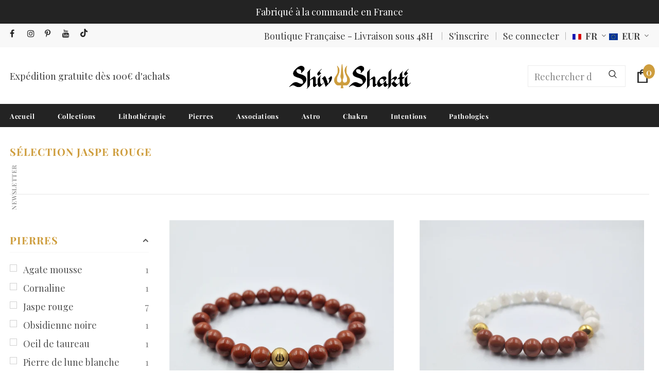

--- FILE ---
content_type: text/html; charset=utf-8
request_url: https://shivshakti.fr/collections/selection-jaspe-rouge
body_size: 38534
content:
  <!doctype html>
<!--[if lt IE 7]><html class="no-js lt-ie9 lt-ie8 lt-ie7" lang="en"> <![endif]-->
<!--[if IE 7]><html class="no-js lt-ie9 lt-ie8" lang="en"> <![endif]-->
<!--[if IE 8]><html class="no-js lt-ie9" lang="en"> <![endif]-->
<!--[if IE 9 ]><html class="ie9 no-js"> <![endif]-->
<!--[if (gt IE 9)|!(IE)]><!--> <html class="no-js"> <!--<![endif]-->
<head>
<!-- Google Tag Manager -->
<script>(function(w,d,s,l,i){w[l]=w[l]||[];w[l].push({'gtm.start':
new Date().getTime(),event:'gtm.js'});var f=d.getElementsByTagName(s)[0],
j=d.createElement(s),dl=l!='dataLayer'?'&l='+l:'';j.async=true;j.src=
'https://www.googletagmanager.com/gtm.js?id='+i+dl;f.parentNode.insertBefore(j,f);
})(window,document,'script','dataLayer','GTM-M2WL4R2');</script>
  <script async src="https://www.googletagmanager.com/gtag/js?id=TAG_ID"></script>

<script>

 window.dataLayer = window.dataLayer || [];

 function gtag(){dataLayer.push(arguments);}

 gtag('js', new Date());

 gtag('config', 'G-GXWF4Q1XR3');

</script>
<!-- End Google Tag Manager -->

  <!-- Basic page needs ================================================== -->
  <meta charset="utf-8">
  <meta http-equiv="X-UA-Compatible" content="IE=edge,chrome=1">
	
  <!-- Title and description ================================================== -->
  <title>
  Sélection Jaspe rouge &ndash; Shivshakti
  </title>

  

  <!-- Product meta ================================================== -->
  


  <meta property="og:type" content="website">
  <meta property="og:title" content="Sélection Jaspe rouge">
  
  <meta property="og:image" content="http://shivshakti.fr/cdn/shop/files/shivshakti_grande.png?v=1664359792">
  <meta property="og:image:secure_url" content="https://shivshakti.fr/cdn/shop/files/shivshakti_grande.png?v=1664359792">
  



  <meta property="og:url" content="https://shivshakti.fr/collections/selection-jaspe-rouge">
  <meta property="og:site_name" content="Shivshakti">
  <!-- /snippets/twitter-card.liquid -->






<meta name="twitter:image" content="https://shivshakti.fr/cdn/shop/files/shivshakti_grande.png?v=1664359792">
<meta name="twitter:image:width" content="240">
<meta name="twitter:image:height" content="240">



  <meta name="google-site-verification" content="O15BRwCc5sxeaUHVlqB9dCghFmbYmov9v54dPe3-ixM" />
  <!-- Helpers ================================================== -->
  <link rel="canonical" href="https://shivshakti.fr/collections/selection-jaspe-rouge">
  <link canonical-shop-url="https://shivshakti.fr/">
  <meta name="viewport" content="width=device-width,initial-scale=1">
  <link rel="preload" href="//shivshakti.fr/cdn/shop/t/2/assets/vendor.min.css?v=72559489221033970801664359182" as="style">
  <link rel="preload" href="//shivshakti.fr/cdn/shop/t/2/assets/theme-styles.css?v=59012577188020077191730554355" as="style">
  <link rel="preload" href="//shivshakti.fr/cdn/shop/t/2/assets/theme-styles-responsive.css?v=116975569024143815071681297598" as="style">
  <link rel="preload" href="//shivshakti.fr/cdn/shop/t/2/assets/theme-settings.css?v=174685946007842203491730473286" as="style">
  <link rel="preload" href="//shivshakti.fr/cdn/shop/t/2/assets/header-05.css?v=24831908534956197621664359180" as="style">
  <link rel="preload" href="//shivshakti.fr/cdn/shop/t/2/assets/header-06.css?v=39403790197983613701664359180" as="style">
  <link rel="preload" href="//shivshakti.fr/cdn/shop/t/2/assets/header-07.css?v=5044041778453947771664359180" as="style">
  <link rel="preload" href="//shivshakti.fr/cdn/shop/t/2/assets/header-08.css?v=32205214482966257211664359180" as="style">
  <link rel="preload" href="//shivshakti.fr/cdn/shop/t/2/assets/footer-06.css?v=132629616272968652451664359179" as="style">
  <link rel="preload" href="//shivshakti.fr/cdn/shop/t/2/assets/footer-07.css?v=90865872129427641541664359179" as="style">
  <link rel="preload" href="//shivshakti.fr/cdn/shop/t/2/assets/footer-08.css?v=17161311055609253561664359179" as="style">
  <link rel="preload" href="//shivshakti.fr/cdn/shop/t/2/assets/footer-09.css?v=31723816694365087181664359179" as="style">
  <link rel="preload" href="//shivshakti.fr/cdn/shop/t/2/assets/product-skin.css?v=41436210070572299331664359181" as="style">
  <link rel="preload" href="//shivshakti.fr/cdn/shop/t/2/assets/layout_style_1170.css?v=2921510718573639591664359181" as="style">
  <link rel="preload" href="//shivshakti.fr/cdn/shop/t/2/assets/layout_style_fullwidth.css?v=139908533630461757151664359181" as="style">
  <link rel="preload" href="//shivshakti.fr/cdn/shop/t/2/assets/layout_style_flower.css?v=46301794337413993831664359181" as="style">
  <link rel="preload" href="//shivshakti.fr/cdn/shop/t/2/assets/layout_style_suppermarket.css?v=46640352603034677401664359181" as="style">
  <link rel="preload" href="//shivshakti.fr/cdn/shop/t/2/assets/layout_style_surfup.css?v=161794798811255985891664359181" as="style">
  <link rel="preload" href="//shivshakti.fr/cdn/shop/t/2/assets/product-supermarket.css?v=24320306228007729351664359181" as="style">
  <link rel="preload" href="//shivshakti.fr/cdn/shop/t/2/assets/jquery.min.js?v=56888366816115934351664359180" as="script">

  <!-- Favicon -->
  
  <link rel="shortcut icon" href="//shivshakti.fr/cdn/shop/files/logo_shiv_dore_32x32.png?v=1664360177" type="image/png">
  
  
  <!-- Styles -->
  <style>
    

          
          
          
          

          @font-face { font-display: swap;
  font-family: "Playfair Display";
  font-weight: 400;
  font-style: normal;
  src: url("//shivshakti.fr/cdn/fonts/playfair_display/playfairdisplay_n4.9980f3e16959dc89137cc1369bfc3ae98af1deb9.woff2") format("woff2"),
       url("//shivshakti.fr/cdn/fonts/playfair_display/playfairdisplay_n4.c562b7c8e5637886a811d2a017f9e023166064ee.woff") format("woff");
}

          @font-face { font-display: swap;
  font-family: "Playfair Display";
  font-weight: 500;
  font-style: normal;
  src: url("//shivshakti.fr/cdn/fonts/playfair_display/playfairdisplay_n5.6d96c6c4ac11fa0f6466bea3ceb706b13b60121f.woff2") format("woff2"),
       url("//shivshakti.fr/cdn/fonts/playfair_display/playfairdisplay_n5.243754f603c104a858dcf4ebe73445104040a1bf.woff") format("woff");
}

          @font-face { font-display: swap;
  font-family: "Playfair Display";
  font-weight: 600;
  font-style: normal;
  src: url("//shivshakti.fr/cdn/fonts/playfair_display/playfairdisplay_n6.41e9dda2e7301ca861c0ec25a53c1bdf16b6624d.woff2") format("woff2"),
       url("//shivshakti.fr/cdn/fonts/playfair_display/playfairdisplay_n6.3fecbbfefcd2c3e39326078af5db97c0302e18b5.woff") format("woff");
}

          @font-face { font-display: swap;
  font-family: "Playfair Display";
  font-weight: 700;
  font-style: normal;
  src: url("//shivshakti.fr/cdn/fonts/playfair_display/playfairdisplay_n7.592b3435e0fff3f50b26d410c73ae7ec893f6910.woff2") format("woff2"),
       url("//shivshakti.fr/cdn/fonts/playfair_display/playfairdisplay_n7.998b1417dec711058cce2abb61a0b8c59066498f.woff") format("woff");
}


			    
		
          
@import url('https://fonts.googleapis.com/css?family=Playfair+Bold+700:300,300i,400,400i,500,500i,600,600i,700,700i,800,800i&display=swap');
				      
          
    
    :root {
      --font_size: 18px;
      --font_size_minus1: 17px;
      --font_size_minus2: 16px;
      --font_size_minus3: 15px;
      --font_size_minus4: 14px;
      --font_size_plus1: 19px;
      --font_size_plus2: 20px;
      --font_size_plus3: 21px;
      --font_size_plus4: 22px;
      --font_size_plus5: 23px;
      --font_size_plus6: 24px;
      --font_size_plus7: 25px;
      --font_size_plus8: 26px;
      --font_size_plus9: 27px;
      --font_size_plus10: 28px;
      --font_size_plus11: 29px;
      --font_size_plus12: 30px;
      --font_size_plus13: 31px;
      --font_size_plus14: 32px;
      --font_size_plus16: 34px;
      --font_size_plus18: 36px;
      --font_size_plus21: 39px;
      --font_size_plus22: 40px;
      --font_size_plus23: 41px;
      --font_size_plus24: 42px;
      --font_size_plus29: 47px;
      --font_size_plus33: 51px;

	  --fonts_name: "Playfair Display",serif;
	  --fonts_name_2: Playfair Bold 700;

      /* Color */
      --body_bg: #ffffff;
      --body_color: #505050;
      --link_color: #ce9d3d;
      --link_color_hover: #232323;

      /* Breadcrumb */
      --breadcrumb_color : #999999;
      --breadcrumb_text_transform : capitalize;

      /* Header and Title */
      --page_title_font_size: 20px;
      --page_title_font_size_minus4: 16px;
      --page_title_font_size_plus5: 25px;
      --page_title_color: #ce9d3d;
      --page_title_text_align : left;

      /* Product  */
      --product_text_transform : none;
      --product_name_text_align : center;
      --color_title_pr: #202020;
      --color_title_pr_hover: #202020;
      --color_vendor : #202020;
      --sale_text : #ffffff;
      --bg_sale : #ce9d3d;
      --custom_label_text : #ffffff;
      --custom_label_bg : #438e4a;
      --bundle_label_text : #ffffff;
      --bundle_label_bg : #232323;
      --new_label_text : #ffffff;
      --new_label_bg : #293355;
      --new_label_border : #293355;
      --sold_out_text : #ffffff;
      --bg_sold_out : #c1c1c1;
      --color_price: #202020;
      --color_price_sale: #ce9d3d;
      --color_compare_price: #cccccc;
      --color_compare_product: #fff;
      
        
        --color_quick_view: rgba(255, 255, 255, 0.7);
        --bg_quick_view: rgba(0, 0, 0, 0.8);
        
      
      --color_wishlist: #0e0e0e;
      --bg_wishlist: #ffe5e5;
      --bg_wishlist_active: #ffe5e5;


      /* Button 1 */
      --background_1: #006400;
      --color_1 : #ffffff;
      --border_1 : #000000;

      /* Button 2 */
      --background_2: #ce9d3d;
      --color_2 : #ffffff;
      --border_2 : #ffffff;

      /* Button 3 */
      --background_3: #f8f8f8;
      --color_3 : #000000;
      --border_3 : #202020;

      /* Button Add To Cart */
      --color_add_to_cart : #ffffff;
      --border_add_to_cart : #000;
      --background_add_to_cart : #000;

      --color_add_to_cart_hover : #000;
      --border_add_to_cart_hover : #000;
      --background_add_to_cart_hover : #fff;


      /* Button */
      
        --button_font_family: Playfair Bold 700;
      
      --button_font_size: px;
      --button_font_weight: ;
      --button_border_radius: px;
      --button_border_width: px;
      --button_border_style: ;
      --button_text_align: ;
      --button_text_transform: ;
      --button_letter_spacing: ;
      --button_padding_top: px;
      --button_padding_bottom: px;
      --button_padding_left: px;
      --button_padding_right: px;

      

      /* Border Color */
      --border_widget_title : #e0e0e0;
      --border_color_1 : #ebebeb;
      --border_color_2: #e7e7e7;
      --border_page_title: #eaeaea;
      --border_input: #cbcbcb;
      --border_checkbox: #d0d0d0;
      --border_dropdown: #dadada;
      --border_bt_sidebar : #f6f6f6;
      --color_icon_drop: #6b6b6b;

      
          --color_ipt: #3c3c3c;
        

      
      --color_slick_arrow: #323232;
      --color_border_slick_arrow: #323232;
      --color_bg_slick_arrow: #ffffff;
      

      /*color Mobile*/

      --color_menu_mb: #0f0f0f;
      --color_menu_level3: #0f0f0f;

      /* Mixin ================= */
      
  		  
           --font_size_btn: 19px;   
  		     --padding_btn: 7px 15px 7px;
        
          --padding_btn_bundle: 10px 15px 8px 15px;
          --padding_btn_qv_add_to_cart: 12px 15px 10px;
          --letter_spacing_btn: .05em;
      

      
      
          --color-price-box: var(--color_compare_price);
      

      --color_review: #ce9d3d;
      --color_review_empty: #cccccc;

      --border-product-image: #ce9d3d;

      
      --border-radius-17: 0;
      --border-radius-50: 0;
      
    }
</style>
  <link href="//shivshakti.fr/cdn/shop/t/2/assets/vendor.min.css?v=72559489221033970801664359182" rel="stylesheet" type="text/css" media="all" />
<link href="//shivshakti.fr/cdn/shop/t/2/assets/theme-styles.css?v=59012577188020077191730554355" rel="stylesheet" type="text/css" media="all" />
<link href="//shivshakti.fr/cdn/shop/t/2/assets/theme-styles-responsive.css?v=116975569024143815071681297598" rel="stylesheet" type="text/css" media="all" />
<link href="//shivshakti.fr/cdn/shop/t/2/assets/theme-settings.css?v=174685946007842203491730473286" rel="stylesheet" type="text/css" media="all" />



















	<link href="//shivshakti.fr/cdn/shop/t/2/assets/footer-09.css?v=31723816694365087181664359179" rel="stylesheet" type="text/css" media="all" />


















  
   <!-- Scripts -->
  <script src="//shivshakti.fr/cdn/shop/t/2/assets/jquery.min.js?v=56888366816115934351664359180" type="text/javascript"></script>
<script src="//shivshakti.fr/cdn/shop/t/2/assets/jquery-cookie.min.js?v=72365755745404048181664359180" type="text/javascript"></script>
<script src="//shivshakti.fr/cdn/shop/t/2/assets/lazysizes.min.js?v=84414966064882348651664359181" type="text/javascript"></script>

<script>
  	window.lazySizesConfig = window.lazySizesConfig || {};
    lazySizesConfig.loadMode = 1;
    window.lazySizesConfig.init = false;
    lazySizes.init();
  
    window.ajax_cart = "none";
    window.money_format = "€{{amount_with_comma_separator}}";//"€{{amount_with_comma_separator}} EUR";
    window.shop_currency = "EUR";
    window.show_multiple_currencies = false;
    window.use_color_swatch = false;
    window.color_swatch_style = "variant";
    window.enable_sidebar_multiple_choice = true;
    window.file_url = "//shivshakti.fr/cdn/shop/files/?v=1981";
    window.asset_url = "";
    window.router = "";
    window.swatch_recently = "color, couleur";
    window.label_sale = "label_sale";
    window.layout_style = "layout_style_1";
    window.product_style = "default";
    window.category_style = "skin_1";
    window.layout_body = "full";
    
    window.inventory_text = {
        in_stock: "En stock",
        many_in_stock: "Plusieurs en stock",
        out_of_stock: "En rupture",
        add_to_cart: "Ajouter au panier",
        add_all_to_cart: "Ajouter tout au panier",
        sold_out: "Épuisé",
        select_options : "Sélectionner les options",
        unavailable: "Non disponible",
        view_all_collection: "Afficher tout",
        no_more_product: "Plus de produits",
        show_options: "Afficher les variantes",
        hide_options: "Masquer les variantes",
        adding : "Ajout en cours",
        thank_you : "Merci",
        add_more : "Ajouter plus",
        cart_feedback : "Ajouté",
        add_wishlist : "Ajouter à la liste de souhaits",
        remove_wishlist : "Supprimer de la liste de souhaits",
        add_wishlist_1 : "Ajouter à la liste de souhaits",
        remove_wishlist_1 : "Supprimer de la liste de souhaits",
        previous: "Précédent",
        next: "Suivant",
      	pre_order : "Pré-commande",
        hotStock: "Dépêchez-vous ! Il ne reste que [inventory].",
        view_more: "Afficher tout",
        view_less : "Afficher moins",
        show_more: "Afficher plus",
        show_less : "Afficher moins",
        days : "Jours",
        hours : "Heures",
        mins : "Mins",
        secs : "Secs",

        customlabel: "47 pierres dispo",
        newlabel: "Nouveau",
        salelabel: "Promo",
        soldoutlabel: "Épuisé",
        bundlelabel: "Offre groupée",

        message_compare : "Vous devez sélectionner au moins deux produits à comparer !",
        message_iscart : "est ajouté à votre panier.",

        add_compare : "Ajouter à la comparaison",
        remove_compare : "Retirer de la comparaison",
        remove: "Retirer",
        warning_quantity: "Quantité maximale",
    };
    window.multi_lang = false;
    window.infinity_scroll_feature = true;
    window.newsletter_popup = true;
    window.hidden_newsletter = true;
    window.option_ptoduct1 = "size";
    window.option_ptoduct2 = "color";
    window.option_ptoduct3 = "option 3"

    /* Free Shipping Message */
    window.free_shipping_color1 = "#f44336";  
    window.free_shipping_color2 = "#ff9800";
    window.free_shipping_color3 = "#69c69c";
    window.free_shipping_price = 100;
    window.free_shipping_text = {
        free_shipping_message_1: "Vous bénéficiez de la livraison gratuite !",
        free_shipping_message_2:"Plus que",
        free_shipping_message_3: "pour bénéficier de l&#39;",
        free_shipping_message_4: "expédition gratuite",
        free_shipping_1: "Gratuit",
        free_shipping_2: "TBD",
    }

</script>

  <!-- Header hook for plugins ================================ -->
  <script>window.performance && window.performance.mark && window.performance.mark('shopify.content_for_header.start');</script><meta name="google-site-verification" content="Q3rNzlrEpZnG3JXbIGQ8juFT_DrfJozjAxM4mhbmPhE">
<meta id="shopify-digital-wallet" name="shopify-digital-wallet" content="/62986617022/digital_wallets/dialog">
<meta name="shopify-checkout-api-token" content="9f8556738a0f484ca66a5349d86078fb">
<link rel="alternate" type="application/atom+xml" title="Feed" href="/collections/selection-jaspe-rouge.atom" />
<link rel="alternate" hreflang="x-default" href="https://shivshakti.fr/collections/selection-jaspe-rouge">
<link rel="alternate" hreflang="fr" href="https://shivshakti.fr/collections/selection-jaspe-rouge">
<link rel="alternate" hreflang="en" href="https://shivshakti.fr/en/collections/selection-jaspe-rouge">
<link rel="alternate" hreflang="fr-MF" href="http://boutique.alternactif.org/collections/selection-jaspe-rouge">
<link rel="alternate" hreflang="fr-PM" href="http://boutique.arcanoo.fr/collections/selection-jaspe-rouge">
<link rel="alternate" type="application/json+oembed" href="https://shivshakti.fr/collections/selection-jaspe-rouge.oembed">
<script async="async" src="/checkouts/internal/preloads.js?locale=fr-FR"></script>
<link rel="preconnect" href="https://shop.app" crossorigin="anonymous">
<script async="async" src="https://shop.app/checkouts/internal/preloads.js?locale=fr-FR&shop_id=62986617022" crossorigin="anonymous"></script>
<script id="apple-pay-shop-capabilities" type="application/json">{"shopId":62986617022,"countryCode":"FR","currencyCode":"EUR","merchantCapabilities":["supports3DS"],"merchantId":"gid:\/\/shopify\/Shop\/62986617022","merchantName":"Shivshakti","requiredBillingContactFields":["postalAddress","email","phone"],"requiredShippingContactFields":["postalAddress","email","phone"],"shippingType":"shipping","supportedNetworks":["visa","masterCard","amex","maestro"],"total":{"type":"pending","label":"Shivshakti","amount":"1.00"},"shopifyPaymentsEnabled":true,"supportsSubscriptions":true}</script>
<script id="shopify-features" type="application/json">{"accessToken":"9f8556738a0f484ca66a5349d86078fb","betas":["rich-media-storefront-analytics"],"domain":"shivshakti.fr","predictiveSearch":true,"shopId":62986617022,"locale":"fr"}</script>
<script>var Shopify = Shopify || {};
Shopify.shop = "shivshakty.myshopify.com";
Shopify.locale = "fr";
Shopify.currency = {"active":"EUR","rate":"1.0"};
Shopify.country = "FR";
Shopify.theme = {"name":"Shivshakti 2022","id":131759440062,"schema_name":"Ella","schema_version":"4.5.0","theme_store_id":null,"role":"main"};
Shopify.theme.handle = "null";
Shopify.theme.style = {"id":null,"handle":null};
Shopify.cdnHost = "shivshakti.fr/cdn";
Shopify.routes = Shopify.routes || {};
Shopify.routes.root = "/";</script>
<script type="module">!function(o){(o.Shopify=o.Shopify||{}).modules=!0}(window);</script>
<script>!function(o){function n(){var o=[];function n(){o.push(Array.prototype.slice.apply(arguments))}return n.q=o,n}var t=o.Shopify=o.Shopify||{};t.loadFeatures=n(),t.autoloadFeatures=n()}(window);</script>
<script>
  window.ShopifyPay = window.ShopifyPay || {};
  window.ShopifyPay.apiHost = "shop.app\/pay";
  window.ShopifyPay.redirectState = null;
</script>
<script id="shop-js-analytics" type="application/json">{"pageType":"collection"}</script>
<script defer="defer" async type="module" src="//shivshakti.fr/cdn/shopifycloud/shop-js/modules/v2/client.init-shop-cart-sync_BcDpqI9l.fr.esm.js"></script>
<script defer="defer" async type="module" src="//shivshakti.fr/cdn/shopifycloud/shop-js/modules/v2/chunk.common_a1Rf5Dlz.esm.js"></script>
<script defer="defer" async type="module" src="//shivshakti.fr/cdn/shopifycloud/shop-js/modules/v2/chunk.modal_Djra7sW9.esm.js"></script>
<script type="module">
  await import("//shivshakti.fr/cdn/shopifycloud/shop-js/modules/v2/client.init-shop-cart-sync_BcDpqI9l.fr.esm.js");
await import("//shivshakti.fr/cdn/shopifycloud/shop-js/modules/v2/chunk.common_a1Rf5Dlz.esm.js");
await import("//shivshakti.fr/cdn/shopifycloud/shop-js/modules/v2/chunk.modal_Djra7sW9.esm.js");

  window.Shopify.SignInWithShop?.initShopCartSync?.({"fedCMEnabled":true,"windoidEnabled":true});

</script>
<script>
  window.Shopify = window.Shopify || {};
  if (!window.Shopify.featureAssets) window.Shopify.featureAssets = {};
  window.Shopify.featureAssets['shop-js'] = {"shop-cart-sync":["modules/v2/client.shop-cart-sync_BLrx53Hf.fr.esm.js","modules/v2/chunk.common_a1Rf5Dlz.esm.js","modules/v2/chunk.modal_Djra7sW9.esm.js"],"init-fed-cm":["modules/v2/client.init-fed-cm_C8SUwJ8U.fr.esm.js","modules/v2/chunk.common_a1Rf5Dlz.esm.js","modules/v2/chunk.modal_Djra7sW9.esm.js"],"shop-cash-offers":["modules/v2/client.shop-cash-offers_BBp_MjBM.fr.esm.js","modules/v2/chunk.common_a1Rf5Dlz.esm.js","modules/v2/chunk.modal_Djra7sW9.esm.js"],"shop-login-button":["modules/v2/client.shop-login-button_Dw6kG_iO.fr.esm.js","modules/v2/chunk.common_a1Rf5Dlz.esm.js","modules/v2/chunk.modal_Djra7sW9.esm.js"],"pay-button":["modules/v2/client.pay-button_BJDaAh68.fr.esm.js","modules/v2/chunk.common_a1Rf5Dlz.esm.js","modules/v2/chunk.modal_Djra7sW9.esm.js"],"shop-button":["modules/v2/client.shop-button_DBWL94V3.fr.esm.js","modules/v2/chunk.common_a1Rf5Dlz.esm.js","modules/v2/chunk.modal_Djra7sW9.esm.js"],"avatar":["modules/v2/client.avatar_BTnouDA3.fr.esm.js"],"init-windoid":["modules/v2/client.init-windoid_77FSIiws.fr.esm.js","modules/v2/chunk.common_a1Rf5Dlz.esm.js","modules/v2/chunk.modal_Djra7sW9.esm.js"],"init-shop-for-new-customer-accounts":["modules/v2/client.init-shop-for-new-customer-accounts_QoC3RJm9.fr.esm.js","modules/v2/client.shop-login-button_Dw6kG_iO.fr.esm.js","modules/v2/chunk.common_a1Rf5Dlz.esm.js","modules/v2/chunk.modal_Djra7sW9.esm.js"],"init-shop-email-lookup-coordinator":["modules/v2/client.init-shop-email-lookup-coordinator_D4ioGzPw.fr.esm.js","modules/v2/chunk.common_a1Rf5Dlz.esm.js","modules/v2/chunk.modal_Djra7sW9.esm.js"],"init-shop-cart-sync":["modules/v2/client.init-shop-cart-sync_BcDpqI9l.fr.esm.js","modules/v2/chunk.common_a1Rf5Dlz.esm.js","modules/v2/chunk.modal_Djra7sW9.esm.js"],"shop-toast-manager":["modules/v2/client.shop-toast-manager_B-eIbpHW.fr.esm.js","modules/v2/chunk.common_a1Rf5Dlz.esm.js","modules/v2/chunk.modal_Djra7sW9.esm.js"],"init-customer-accounts":["modules/v2/client.init-customer-accounts_BcBSUbIK.fr.esm.js","modules/v2/client.shop-login-button_Dw6kG_iO.fr.esm.js","modules/v2/chunk.common_a1Rf5Dlz.esm.js","modules/v2/chunk.modal_Djra7sW9.esm.js"],"init-customer-accounts-sign-up":["modules/v2/client.init-customer-accounts-sign-up_DvG__VHD.fr.esm.js","modules/v2/client.shop-login-button_Dw6kG_iO.fr.esm.js","modules/v2/chunk.common_a1Rf5Dlz.esm.js","modules/v2/chunk.modal_Djra7sW9.esm.js"],"shop-follow-button":["modules/v2/client.shop-follow-button_Dnx6fDH9.fr.esm.js","modules/v2/chunk.common_a1Rf5Dlz.esm.js","modules/v2/chunk.modal_Djra7sW9.esm.js"],"checkout-modal":["modules/v2/client.checkout-modal_BDH3MUqJ.fr.esm.js","modules/v2/chunk.common_a1Rf5Dlz.esm.js","modules/v2/chunk.modal_Djra7sW9.esm.js"],"shop-login":["modules/v2/client.shop-login_CV9Paj8R.fr.esm.js","modules/v2/chunk.common_a1Rf5Dlz.esm.js","modules/v2/chunk.modal_Djra7sW9.esm.js"],"lead-capture":["modules/v2/client.lead-capture_DGQOTB4e.fr.esm.js","modules/v2/chunk.common_a1Rf5Dlz.esm.js","modules/v2/chunk.modal_Djra7sW9.esm.js"],"payment-terms":["modules/v2/client.payment-terms_BQYK7nq4.fr.esm.js","modules/v2/chunk.common_a1Rf5Dlz.esm.js","modules/v2/chunk.modal_Djra7sW9.esm.js"]};
</script>
<script id="__st">var __st={"a":62986617022,"offset":3600,"reqid":"eca6ebcf-45f8-497b-b1f0-fb72862a458c-1769427682","pageurl":"shivshakti.fr\/collections\/selection-jaspe-rouge","u":"d8e11069f288","p":"collection","rtyp":"collection","rid":288441630910};</script>
<script>window.ShopifyPaypalV4VisibilityTracking = true;</script>
<script id="form-persister">!function(){'use strict';const t='contact',e='new_comment',n=[[t,t],['blogs',e],['comments',e],[t,'customer']],o='password',r='form_key',c=['recaptcha-v3-token','g-recaptcha-response','h-captcha-response',o],s=()=>{try{return window.sessionStorage}catch{return}},i='__shopify_v',u=t=>t.elements[r],a=function(){const t=[...n].map((([t,e])=>`form[action*='/${t}']:not([data-nocaptcha='true']) input[name='form_type'][value='${e}']`)).join(',');var e;return e=t,()=>e?[...document.querySelectorAll(e)].map((t=>t.form)):[]}();function m(t){const e=u(t);a().includes(t)&&(!e||!e.value)&&function(t){try{if(!s())return;!function(t){const e=s();if(!e)return;const n=u(t);if(!n)return;const o=n.value;o&&e.removeItem(o)}(t);const e=Array.from(Array(32),(()=>Math.random().toString(36)[2])).join('');!function(t,e){u(t)||t.append(Object.assign(document.createElement('input'),{type:'hidden',name:r})),t.elements[r].value=e}(t,e),function(t,e){const n=s();if(!n)return;const r=[...t.querySelectorAll(`input[type='${o}']`)].map((({name:t})=>t)),u=[...c,...r],a={};for(const[o,c]of new FormData(t).entries())u.includes(o)||(a[o]=c);n.setItem(e,JSON.stringify({[i]:1,action:t.action,data:a}))}(t,e)}catch(e){console.error('failed to persist form',e)}}(t)}const f=t=>{if('true'===t.dataset.persistBound)return;const e=function(t,e){const n=function(t){return'function'==typeof t.submit?t.submit:HTMLFormElement.prototype.submit}(t).bind(t);return function(){let t;return()=>{t||(t=!0,(()=>{try{e(),n()}catch(t){(t=>{console.error('form submit failed',t)})(t)}})(),setTimeout((()=>t=!1),250))}}()}(t,(()=>{m(t)}));!function(t,e){if('function'==typeof t.submit&&'function'==typeof e)try{t.submit=e}catch{}}(t,e),t.addEventListener('submit',(t=>{t.preventDefault(),e()})),t.dataset.persistBound='true'};!function(){function t(t){const e=(t=>{const e=t.target;return e instanceof HTMLFormElement?e:e&&e.form})(t);e&&m(e)}document.addEventListener('submit',t),document.addEventListener('DOMContentLoaded',(()=>{const e=a();for(const t of e)f(t);var n;n=document.body,new window.MutationObserver((t=>{for(const e of t)if('childList'===e.type&&e.addedNodes.length)for(const t of e.addedNodes)1===t.nodeType&&'FORM'===t.tagName&&a().includes(t)&&f(t)})).observe(n,{childList:!0,subtree:!0,attributes:!1}),document.removeEventListener('submit',t)}))}()}();</script>
<script integrity="sha256-4kQ18oKyAcykRKYeNunJcIwy7WH5gtpwJnB7kiuLZ1E=" data-source-attribution="shopify.loadfeatures" defer="defer" src="//shivshakti.fr/cdn/shopifycloud/storefront/assets/storefront/load_feature-a0a9edcb.js" crossorigin="anonymous"></script>
<script crossorigin="anonymous" defer="defer" src="//shivshakti.fr/cdn/shopifycloud/storefront/assets/shopify_pay/storefront-65b4c6d7.js?v=20250812"></script>
<script data-source-attribution="shopify.dynamic_checkout.dynamic.init">var Shopify=Shopify||{};Shopify.PaymentButton=Shopify.PaymentButton||{isStorefrontPortableWallets:!0,init:function(){window.Shopify.PaymentButton.init=function(){};var t=document.createElement("script");t.src="https://shivshakti.fr/cdn/shopifycloud/portable-wallets/latest/portable-wallets.fr.js",t.type="module",document.head.appendChild(t)}};
</script>
<script data-source-attribution="shopify.dynamic_checkout.buyer_consent">
  function portableWalletsHideBuyerConsent(e){var t=document.getElementById("shopify-buyer-consent"),n=document.getElementById("shopify-subscription-policy-button");t&&n&&(t.classList.add("hidden"),t.setAttribute("aria-hidden","true"),n.removeEventListener("click",e))}function portableWalletsShowBuyerConsent(e){var t=document.getElementById("shopify-buyer-consent"),n=document.getElementById("shopify-subscription-policy-button");t&&n&&(t.classList.remove("hidden"),t.removeAttribute("aria-hidden"),n.addEventListener("click",e))}window.Shopify?.PaymentButton&&(window.Shopify.PaymentButton.hideBuyerConsent=portableWalletsHideBuyerConsent,window.Shopify.PaymentButton.showBuyerConsent=portableWalletsShowBuyerConsent);
</script>
<script data-source-attribution="shopify.dynamic_checkout.cart.bootstrap">document.addEventListener("DOMContentLoaded",(function(){function t(){return document.querySelector("shopify-accelerated-checkout-cart, shopify-accelerated-checkout")}if(t())Shopify.PaymentButton.init();else{new MutationObserver((function(e,n){t()&&(Shopify.PaymentButton.init(),n.disconnect())})).observe(document.body,{childList:!0,subtree:!0})}}));
</script>
<link id="shopify-accelerated-checkout-styles" rel="stylesheet" media="screen" href="https://shivshakti.fr/cdn/shopifycloud/portable-wallets/latest/accelerated-checkout-backwards-compat.css" crossorigin="anonymous">
<style id="shopify-accelerated-checkout-cart">
        #shopify-buyer-consent {
  margin-top: 1em;
  display: inline-block;
  width: 100%;
}

#shopify-buyer-consent.hidden {
  display: none;
}

#shopify-subscription-policy-button {
  background: none;
  border: none;
  padding: 0;
  text-decoration: underline;
  font-size: inherit;
  cursor: pointer;
}

#shopify-subscription-policy-button::before {
  box-shadow: none;
}

      </style>

<script>window.performance && window.performance.mark && window.performance.mark(?-mix:\('shopify.content_for_header.end'\);<\/script>) <link href="https://monorail-edge.shopifysvc.com" rel="dns-prefetch">
<script>(function(){if ("sendBeacon" in navigator && "performance" in window) {try {var session_token_from_headers = performance.getEntriesByType('navigation')[0].serverTiming.find(x => x.name == '_s').description;} catch {var session_token_from_headers = undefined;}var session_cookie_matches = document.cookie.match(/_shopify_s=([^;]*)/);var session_token_from_cookie = session_cookie_matches && session_cookie_matches.length === 2 ? session_cookie_matches[1] : "";var session_token = session_token_from_headers || session_token_from_cookie || "";function handle_abandonment_event(e) {var entries = performance.getEntries().filter(function(entry) {return /monorail-edge.shopifysvc.com/.test(entry.name);});if (!window.abandonment_tracked && entries.length === 0) {window.abandonment_tracked = true;var currentMs = Date.now();var navigation_start = performance.timing.navigationStart;var payload = {shop_id: 62986617022,url: window.location.href,navigation_start,duration: currentMs - navigation_start,session_token,page_type: "collection"};window.navigator.sendBeacon("https://monorail-edge.shopifysvc.com/v1/produce", JSON.stringify({schema_id: "online_store_buyer_site_abandonment/1.1",payload: payload,metadata: {event_created_at_ms: currentMs,event_sent_at_ms: currentMs}}));}}window.addEventListener('pagehide', handle_abandonment_event);}}());</script>
<script id="web-pixels-manager-setup">(function e(e,d,r,n,o){if(void 0===o&&(o={}),!Boolean(null===(a=null===(i=window.Shopify)||void 0===i?void 0:i.analytics)||void 0===a?void 0:a.replayQueue)){var i,a;window.Shopify=window.Shopify||{};var t=window.Shopify;t.analytics=t.analytics||{};var s=t.analytics;s.replayQueue=[],s.publish=function(e,d,r){return s.replayQueue.push([e,d,r]),!0};try{self.performance.mark("wpm:start")}catch(e){}var l=function(){var e={modern:/Edge?\/(1{2}[4-9]|1[2-9]\d|[2-9]\d{2}|\d{4,})\.\d+(\.\d+|)|Firefox\/(1{2}[4-9]|1[2-9]\d|[2-9]\d{2}|\d{4,})\.\d+(\.\d+|)|Chrom(ium|e)\/(9{2}|\d{3,})\.\d+(\.\d+|)|(Maci|X1{2}).+ Version\/(15\.\d+|(1[6-9]|[2-9]\d|\d{3,})\.\d+)([,.]\d+|)( \(\w+\)|)( Mobile\/\w+|) Safari\/|Chrome.+OPR\/(9{2}|\d{3,})\.\d+\.\d+|(CPU[ +]OS|iPhone[ +]OS|CPU[ +]iPhone|CPU IPhone OS|CPU iPad OS)[ +]+(15[._]\d+|(1[6-9]|[2-9]\d|\d{3,})[._]\d+)([._]\d+|)|Android:?[ /-](13[3-9]|1[4-9]\d|[2-9]\d{2}|\d{4,})(\.\d+|)(\.\d+|)|Android.+Firefox\/(13[5-9]|1[4-9]\d|[2-9]\d{2}|\d{4,})\.\d+(\.\d+|)|Android.+Chrom(ium|e)\/(13[3-9]|1[4-9]\d|[2-9]\d{2}|\d{4,})\.\d+(\.\d+|)|SamsungBrowser\/([2-9]\d|\d{3,})\.\d+/,legacy:/Edge?\/(1[6-9]|[2-9]\d|\d{3,})\.\d+(\.\d+|)|Firefox\/(5[4-9]|[6-9]\d|\d{3,})\.\d+(\.\d+|)|Chrom(ium|e)\/(5[1-9]|[6-9]\d|\d{3,})\.\d+(\.\d+|)([\d.]+$|.*Safari\/(?![\d.]+ Edge\/[\d.]+$))|(Maci|X1{2}).+ Version\/(10\.\d+|(1[1-9]|[2-9]\d|\d{3,})\.\d+)([,.]\d+|)( \(\w+\)|)( Mobile\/\w+|) Safari\/|Chrome.+OPR\/(3[89]|[4-9]\d|\d{3,})\.\d+\.\d+|(CPU[ +]OS|iPhone[ +]OS|CPU[ +]iPhone|CPU IPhone OS|CPU iPad OS)[ +]+(10[._]\d+|(1[1-9]|[2-9]\d|\d{3,})[._]\d+)([._]\d+|)|Android:?[ /-](13[3-9]|1[4-9]\d|[2-9]\d{2}|\d{4,})(\.\d+|)(\.\d+|)|Mobile Safari.+OPR\/([89]\d|\d{3,})\.\d+\.\d+|Android.+Firefox\/(13[5-9]|1[4-9]\d|[2-9]\d{2}|\d{4,})\.\d+(\.\d+|)|Android.+Chrom(ium|e)\/(13[3-9]|1[4-9]\d|[2-9]\d{2}|\d{4,})\.\d+(\.\d+|)|Android.+(UC? ?Browser|UCWEB|U3)[ /]?(15\.([5-9]|\d{2,})|(1[6-9]|[2-9]\d|\d{3,})\.\d+)\.\d+|SamsungBrowser\/(5\.\d+|([6-9]|\d{2,})\.\d+)|Android.+MQ{2}Browser\/(14(\.(9|\d{2,})|)|(1[5-9]|[2-9]\d|\d{3,})(\.\d+|))(\.\d+|)|K[Aa][Ii]OS\/(3\.\d+|([4-9]|\d{2,})\.\d+)(\.\d+|)/},d=e.modern,r=e.legacy,n=navigator.userAgent;return n.match(d)?"modern":n.match(r)?"legacy":"unknown"}(),u="modern"===l?"modern":"legacy",c=(null!=n?n:{modern:"",legacy:""})[u],f=function(e){return[e.baseUrl,"/wpm","/b",e.hashVersion,"modern"===e.buildTarget?"m":"l",".js"].join("")}({baseUrl:d,hashVersion:r,buildTarget:u}),m=function(e){var d=e.version,r=e.bundleTarget,n=e.surface,o=e.pageUrl,i=e.monorailEndpoint;return{emit:function(e){var a=e.status,t=e.errorMsg,s=(new Date).getTime(),l=JSON.stringify({metadata:{event_sent_at_ms:s},events:[{schema_id:"web_pixels_manager_load/3.1",payload:{version:d,bundle_target:r,page_url:o,status:a,surface:n,error_msg:t},metadata:{event_created_at_ms:s}}]});if(!i)return console&&console.warn&&console.warn("[Web Pixels Manager] No Monorail endpoint provided, skipping logging."),!1;try{return self.navigator.sendBeacon.bind(self.navigator)(i,l)}catch(e){}var u=new XMLHttpRequest;try{return u.open("POST",i,!0),u.setRequestHeader("Content-Type","text/plain"),u.send(l),!0}catch(e){return console&&console.warn&&console.warn("[Web Pixels Manager] Got an unhandled error while logging to Monorail."),!1}}}}({version:r,bundleTarget:l,surface:e.surface,pageUrl:self.location.href,monorailEndpoint:e.monorailEndpoint});try{o.browserTarget=l,function(e){var d=e.src,r=e.async,n=void 0===r||r,o=e.onload,i=e.onerror,a=e.sri,t=e.scriptDataAttributes,s=void 0===t?{}:t,l=document.createElement("script"),u=document.querySelector("head"),c=document.querySelector("body");if(l.async=n,l.src=d,a&&(l.integrity=a,l.crossOrigin="anonymous"),s)for(var f in s)if(Object.prototype.hasOwnProperty.call(s,f))try{l.dataset[f]=s[f]}catch(e){}if(o&&l.addEventListener("load",o),i&&l.addEventListener("error",i),u)u.appendChild(l);else{if(!c)throw new Error("Did not find a head or body element to append the script");c.appendChild(l)}}({src:f,async:!0,onload:function(){if(!function(){var e,d;return Boolean(null===(d=null===(e=window.Shopify)||void 0===e?void 0:e.analytics)||void 0===d?void 0:d.initialized)}()){var d=window.webPixelsManager.init(e)||void 0;if(d){var r=window.Shopify.analytics;r.replayQueue.forEach((function(e){var r=e[0],n=e[1],o=e[2];d.publishCustomEvent(r,n,o)})),r.replayQueue=[],r.publish=d.publishCustomEvent,r.visitor=d.visitor,r.initialized=!0}}},onerror:function(){return m.emit({status:"failed",errorMsg:"".concat(f," has failed to load")})},sri:function(e){var d=/^sha384-[A-Za-z0-9+/=]+$/;return"string"==typeof e&&d.test(e)}(c)?c:"",scriptDataAttributes:o}),m.emit({status:"loading"})}catch(e){m.emit({status:"failed",errorMsg:(null==e?void 0:e.message)||"Unknown error"})}}})({shopId: 62986617022,storefrontBaseUrl: "https://shivshakti.fr",extensionsBaseUrl: "https://extensions.shopifycdn.com/cdn/shopifycloud/web-pixels-manager",monorailEndpoint: "https://monorail-edge.shopifysvc.com/unstable/produce_batch",surface: "storefront-renderer",enabledBetaFlags: ["2dca8a86"],webPixelsConfigList: [{"id":"988873046","configuration":"{\"config\":\"{\\\"pixel_id\\\":\\\"G-GXWF4Q1XR3\\\",\\\"target_country\\\":\\\"FR\\\",\\\"gtag_events\\\":[{\\\"type\\\":\\\"begin_checkout\\\",\\\"action_label\\\":\\\"G-GXWF4Q1XR3\\\"},{\\\"type\\\":\\\"search\\\",\\\"action_label\\\":\\\"G-GXWF4Q1XR3\\\"},{\\\"type\\\":\\\"view_item\\\",\\\"action_label\\\":[\\\"G-GXWF4Q1XR3\\\",\\\"MC-J9LNEDGD9Y\\\"]},{\\\"type\\\":\\\"purchase\\\",\\\"action_label\\\":[\\\"G-GXWF4Q1XR3\\\",\\\"MC-J9LNEDGD9Y\\\"]},{\\\"type\\\":\\\"page_view\\\",\\\"action_label\\\":[\\\"G-GXWF4Q1XR3\\\",\\\"MC-J9LNEDGD9Y\\\"]},{\\\"type\\\":\\\"add_payment_info\\\",\\\"action_label\\\":\\\"G-GXWF4Q1XR3\\\"},{\\\"type\\\":\\\"add_to_cart\\\",\\\"action_label\\\":\\\"G-GXWF4Q1XR3\\\"}],\\\"enable_monitoring_mode\\\":false}\"}","eventPayloadVersion":"v1","runtimeContext":"OPEN","scriptVersion":"b2a88bafab3e21179ed38636efcd8a93","type":"APP","apiClientId":1780363,"privacyPurposes":[],"dataSharingAdjustments":{"protectedCustomerApprovalScopes":["read_customer_address","read_customer_email","read_customer_name","read_customer_personal_data","read_customer_phone"]}},{"id":"130220374","eventPayloadVersion":"1","runtimeContext":"LAX","scriptVersion":"2","type":"CUSTOM","privacyPurposes":[],"name":"Tracking Google Ads v1"},{"id":"shopify-app-pixel","configuration":"{}","eventPayloadVersion":"v1","runtimeContext":"STRICT","scriptVersion":"0450","apiClientId":"shopify-pixel","type":"APP","privacyPurposes":["ANALYTICS","MARKETING"]},{"id":"shopify-custom-pixel","eventPayloadVersion":"v1","runtimeContext":"LAX","scriptVersion":"0450","apiClientId":"shopify-pixel","type":"CUSTOM","privacyPurposes":["ANALYTICS","MARKETING"]}],isMerchantRequest: false,initData: {"shop":{"name":"Shivshakti","paymentSettings":{"currencyCode":"EUR"},"myshopifyDomain":"shivshakty.myshopify.com","countryCode":"FR","storefrontUrl":"https:\/\/shivshakti.fr"},"customer":null,"cart":null,"checkout":null,"productVariants":[],"purchasingCompany":null},},"https://shivshakti.fr/cdn","fcfee988w5aeb613cpc8e4bc33m6693e112",{"modern":"","legacy":""},{"shopId":"62986617022","storefrontBaseUrl":"https:\/\/shivshakti.fr","extensionBaseUrl":"https:\/\/extensions.shopifycdn.com\/cdn\/shopifycloud\/web-pixels-manager","surface":"storefront-renderer","enabledBetaFlags":"[\"2dca8a86\"]","isMerchantRequest":"false","hashVersion":"fcfee988w5aeb613cpc8e4bc33m6693e112","publish":"custom","events":"[[\"page_viewed\",{}],[\"collection_viewed\",{\"collection\":{\"id\":\"288441630910\",\"title\":\"Sélection Jaspe rouge\",\"productVariants\":[{\"price\":{\"amount\":39.9,\"currencyCode\":\"EUR\"},\"product\":{\"title\":\"Bracelet en Jaspe rouge\",\"vendor\":\"Shivshakti\",\"id\":\"7444153368766\",\"untranslatedTitle\":\"Bracelet en Jaspe rouge\",\"url\":\"\/products\/bracelet-en-jaspe-rouge\",\"type\":\"Bracelet\"},\"id\":\"42313348579518\",\"image\":{\"src\":\"\/\/shivshakti.fr\/cdn\/shop\/products\/20221017_190428.jpg?v=1666093965\"},\"sku\":\"\",\"title\":\"13  cm \/ 8 mm\",\"untranslatedTitle\":\"13  cm \/ 8 mm\"},{\"price\":{\"amount\":39.9,\"currencyCode\":\"EUR\"},\"product\":{\"title\":\"Bracelet en Pierre de Lune blanche et Jaspe rouge\",\"vendor\":\"Shivshakti\",\"id\":\"7462454689982\",\"untranslatedTitle\":\"Bracelet en Pierre de Lune blanche et Jaspe rouge\",\"url\":\"\/products\/bracelet-en-pierre-de-lune-blanche-et-jaspe-rouge\",\"type\":\"Bracelet\"},\"id\":\"42313412772030\",\"image\":{\"src\":\"\/\/shivshakti.fr\/cdn\/shop\/products\/20221103_182551.jpg?v=1667696637\"},\"sku\":\"\",\"title\":\"13 cm \/ 8 mm\",\"untranslatedTitle\":\"13 cm \/ 8 mm\"},{\"price\":{\"amount\":39.9,\"currencyCode\":\"EUR\"},\"product\":{\"title\":\"Bracelet en Jaspe rouge et Oeil de taureau\",\"vendor\":\"Shivshakti\",\"id\":\"7471280488638\",\"untranslatedTitle\":\"Bracelet en Jaspe rouge et Oeil de taureau\",\"url\":\"\/products\/bracelet-en-jaspe-rouge-et-oeil-de-taureau\",\"type\":\"Bracelet\"},\"id\":\"42313349103806\",\"image\":{\"src\":\"\/\/shivshakti.fr\/cdn\/shop\/products\/20221117_181828.jpg?v=1668711035\"},\"sku\":\"\",\"title\":\"13 cm \/ 8 mm\",\"untranslatedTitle\":\"13 cm \/ 8 mm\"},{\"price\":{\"amount\":39.9,\"currencyCode\":\"EUR\"},\"product\":{\"title\":\"Bracelet en Jaspe rouge et Obsidienne noire\",\"vendor\":\"Shivshakti\",\"id\":\"8654697955670\",\"untranslatedTitle\":\"Bracelet en Jaspe rouge et Obsidienne noire\",\"url\":\"\/products\/bracelet-en-jaspe-rouge-et-obsidienne-noire\",\"type\":\"Bracelet\"},\"id\":\"47417949716822\",\"image\":{\"src\":\"\/\/shivshakti.fr\/cdn\/shop\/files\/20231220_214518.jpg?v=1703273744\"},\"sku\":null,\"title\":\"13 cm \/ 8 mm\",\"untranslatedTitle\":\"13 cm \/ 8 mm\"},{\"price\":{\"amount\":39.9,\"currencyCode\":\"EUR\"},\"product\":{\"title\":\"Bracelet en Agate mousse et Jaspe rouge\",\"vendor\":\"Shivshakti\",\"id\":\"7462519767230\",\"untranslatedTitle\":\"Bracelet en Agate mousse et Jaspe rouge\",\"url\":\"\/products\/bracelet-en-agate-mousse-et-jaspe-rouge\",\"type\":\"Bracelet\"},\"id\":\"42312044478654\",\"image\":{\"src\":\"\/\/shivshakti.fr\/cdn\/shop\/products\/20221103_235704.jpg?v=1667699898\"},\"sku\":\"\",\"title\":\"13 cm \/ 8 mm\",\"untranslatedTitle\":\"13 cm \/ 8 mm\"},{\"price\":{\"amount\":39.9,\"currencyCode\":\"EUR\"},\"product\":{\"title\":\"Bracelet en Cornaline et Jaspe rouge\",\"vendor\":\"Shivshakti\",\"id\":\"7462434177214\",\"untranslatedTitle\":\"Bracelet en Cornaline et Jaspe rouge\",\"url\":\"\/products\/bracelet-en-cornaline-et-jaspe-rouge\",\"type\":\"Bracelet\"},\"id\":\"42313318564030\",\"image\":{\"src\":\"\/\/shivshakti.fr\/cdn\/shop\/products\/20221103_173406.jpg?v=1667695611\"},\"sku\":\"\",\"title\":\"13 cm \/ 8 mm\",\"untranslatedTitle\":\"13 cm \/ 8 mm\"},{\"price\":{\"amount\":159.9,\"currencyCode\":\"EUR\"},\"product\":{\"title\":\"Collier mala en Jaspe rouge - 108 perles 8mm\",\"vendor\":\"Shivshakti\",\"id\":\"9270268494166\",\"untranslatedTitle\":\"Collier mala en Jaspe rouge - 108 perles 8mm\",\"url\":\"\/products\/collier-mala-en-jaspe-rouge-108-perles-8mm\",\"type\":\"Bracelet\"},\"id\":\"49209002262870\",\"image\":{\"src\":\"\/\/shivshakti.fr\/cdn\/shop\/files\/20241011_222755.jpg?v=1730551447\"},\"sku\":null,\"title\":\"Default Title\",\"untranslatedTitle\":\"Default Title\"}]}}]]"});</script><script>
  window.ShopifyAnalytics = window.ShopifyAnalytics || {};
  window.ShopifyAnalytics.meta = window.ShopifyAnalytics.meta || {};
  window.ShopifyAnalytics.meta.currency = 'EUR';
  var meta = {"products":[{"id":7444153368766,"gid":"gid:\/\/shopify\/Product\/7444153368766","vendor":"Shivshakti","type":"Bracelet","handle":"bracelet-en-jaspe-rouge","variants":[{"id":42313348579518,"price":3990,"name":"Bracelet en Jaspe rouge - 13  cm \/ 8 mm","public_title":"13  cm \/ 8 mm","sku":""},{"id":42313348612286,"price":3990,"name":"Bracelet en Jaspe rouge - 14 cm \/ 8 mm","public_title":"14 cm \/ 8 mm","sku":""},{"id":42313348645054,"price":3990,"name":"Bracelet en Jaspe rouge - 15 cm \/ 8 mm","public_title":"15 cm \/ 8 mm","sku":""},{"id":42313348677822,"price":3990,"name":"Bracelet en Jaspe rouge - 16 cm \/ 8 mm","public_title":"16 cm \/ 8 mm","sku":""},{"id":42313348710590,"price":3990,"name":"Bracelet en Jaspe rouge - 17 cm \/ 8 mm","public_title":"17 cm \/ 8 mm","sku":""},{"id":42313348776126,"price":3990,"name":"Bracelet en Jaspe rouge - 18 cm \/ 8 mm","public_title":"18 cm \/ 8 mm","sku":""},{"id":42313348808894,"price":3990,"name":"Bracelet en Jaspe rouge - 19 cm \/ 8 mm","public_title":"19 cm \/ 8 mm","sku":""},{"id":42313348841662,"price":3990,"name":"Bracelet en Jaspe rouge - 20 cm \/ 8 mm","public_title":"20 cm \/ 8 mm","sku":""},{"id":42313348874430,"price":3990,"name":"Bracelet en Jaspe rouge - 21 cm \/ 8 mm","public_title":"21 cm \/ 8 mm","sku":""},{"id":42313348907198,"price":3990,"name":"Bracelet en Jaspe rouge - 22 cm \/ 8 mm","public_title":"22 cm \/ 8 mm","sku":""},{"id":42313348939966,"price":3990,"name":"Bracelet en Jaspe rouge - 23 cm \/ 8 mm","public_title":"23 cm \/ 8 mm","sku":""}],"remote":false},{"id":7462454689982,"gid":"gid:\/\/shopify\/Product\/7462454689982","vendor":"Shivshakti","type":"Bracelet","handle":"bracelet-en-pierre-de-lune-blanche-et-jaspe-rouge","variants":[{"id":42313412772030,"price":3990,"name":"Bracelet en Pierre de Lune blanche et Jaspe rouge - 13 cm \/ 8 mm","public_title":"13 cm \/ 8 mm","sku":""},{"id":42313412804798,"price":3990,"name":"Bracelet en Pierre de Lune blanche et Jaspe rouge - 14 cm \/ 8 mm","public_title":"14 cm \/ 8 mm","sku":""},{"id":42313412837566,"price":3990,"name":"Bracelet en Pierre de Lune blanche et Jaspe rouge - 15 cm \/ 8 mm","public_title":"15 cm \/ 8 mm","sku":""},{"id":42313412870334,"price":3990,"name":"Bracelet en Pierre de Lune blanche et Jaspe rouge - 16 cm \/ 8 mm","public_title":"16 cm \/ 8 mm","sku":""},{"id":42313412903102,"price":3990,"name":"Bracelet en Pierre de Lune blanche et Jaspe rouge - 17 cm \/ 8 mm","public_title":"17 cm \/ 8 mm","sku":""},{"id":42313412935870,"price":3990,"name":"Bracelet en Pierre de Lune blanche et Jaspe rouge - 18 cm \/ 8 mm","public_title":"18 cm \/ 8 mm","sku":""},{"id":42313412968638,"price":3990,"name":"Bracelet en Pierre de Lune blanche et Jaspe rouge - 19 cm \/ 8 mm","public_title":"19 cm \/ 8 mm","sku":""},{"id":42313413001406,"price":3990,"name":"Bracelet en Pierre de Lune blanche et Jaspe rouge - 20 cm \/ 8 mm","public_title":"20 cm \/ 8 mm","sku":""},{"id":42313413034174,"price":3990,"name":"Bracelet en Pierre de Lune blanche et Jaspe rouge - 21 cm \/ 8 mm","public_title":"21 cm \/ 8 mm","sku":""},{"id":42313413066942,"price":3990,"name":"Bracelet en Pierre de Lune blanche et Jaspe rouge - 22 cm \/ 8 mm","public_title":"22 cm \/ 8 mm","sku":""},{"id":42313413099710,"price":3990,"name":"Bracelet en Pierre de Lune blanche et Jaspe rouge - 23 cm \/ 8 mm","public_title":"23 cm \/ 8 mm","sku":""}],"remote":false},{"id":7471280488638,"gid":"gid:\/\/shopify\/Product\/7471280488638","vendor":"Shivshakti","type":"Bracelet","handle":"bracelet-en-jaspe-rouge-et-oeil-de-taureau","variants":[{"id":42313349103806,"price":3990,"name":"Bracelet en Jaspe rouge et Oeil de taureau - 13 cm \/ 8 mm","public_title":"13 cm \/ 8 mm","sku":""},{"id":42313349136574,"price":3990,"name":"Bracelet en Jaspe rouge et Oeil de taureau - 14 cm \/ 8 mm","public_title":"14 cm \/ 8 mm","sku":""},{"id":42313349169342,"price":3990,"name":"Bracelet en Jaspe rouge et Oeil de taureau - 15 cm \/ 8 mm","public_title":"15 cm \/ 8 mm","sku":""},{"id":42313349202110,"price":3990,"name":"Bracelet en Jaspe rouge et Oeil de taureau - 16 cm \/ 8 mm","public_title":"16 cm \/ 8 mm","sku":""},{"id":42313349234878,"price":3990,"name":"Bracelet en Jaspe rouge et Oeil de taureau - 17 cm \/ 8 mm","public_title":"17 cm \/ 8 mm","sku":""},{"id":42313349267646,"price":3990,"name":"Bracelet en Jaspe rouge et Oeil de taureau - 18 cm \/ 8 mm","public_title":"18 cm \/ 8 mm","sku":""},{"id":42313349300414,"price":3990,"name":"Bracelet en Jaspe rouge et Oeil de taureau - 19 cm \/ 8 mm","public_title":"19 cm \/ 8 mm","sku":""},{"id":42313349333182,"price":3990,"name":"Bracelet en Jaspe rouge et Oeil de taureau - 20 cm \/ 8 mm","public_title":"20 cm \/ 8 mm","sku":""},{"id":42313349365950,"price":3990,"name":"Bracelet en Jaspe rouge et Oeil de taureau - 21 cm \/ 8 mm","public_title":"21 cm \/ 8 mm","sku":""},{"id":42313349398718,"price":3990,"name":"Bracelet en Jaspe rouge et Oeil de taureau - 22 cm \/ 8 mm","public_title":"22 cm \/ 8 mm","sku":""},{"id":42313349431486,"price":3990,"name":"Bracelet en Jaspe rouge et Oeil de taureau - 23 cm \/ 8 mm","public_title":"23 cm \/ 8 mm","sku":""}],"remote":false},{"id":8654697955670,"gid":"gid:\/\/shopify\/Product\/8654697955670","vendor":"Shivshakti","type":"Bracelet","handle":"bracelet-en-jaspe-rouge-et-obsidienne-noire","variants":[{"id":47417949716822,"price":3990,"name":"Bracelet en Jaspe rouge et Obsidienne noire - 13 cm \/ 8 mm","public_title":"13 cm \/ 8 mm","sku":null},{"id":47417949749590,"price":3990,"name":"Bracelet en Jaspe rouge et Obsidienne noire - 14 cm \/ 8 mm","public_title":"14 cm \/ 8 mm","sku":null},{"id":47417949782358,"price":3990,"name":"Bracelet en Jaspe rouge et Obsidienne noire - 15 cm \/ 8 mm","public_title":"15 cm \/ 8 mm","sku":null},{"id":47417949815126,"price":3990,"name":"Bracelet en Jaspe rouge et Obsidienne noire - 16 cm \/ 8 mm","public_title":"16 cm \/ 8 mm","sku":null},{"id":47417949847894,"price":3990,"name":"Bracelet en Jaspe rouge et Obsidienne noire - 17 cm \/ 8 mm","public_title":"17 cm \/ 8 mm","sku":null},{"id":47417949880662,"price":3990,"name":"Bracelet en Jaspe rouge et Obsidienne noire - 18 cm \/ 8 mm","public_title":"18 cm \/ 8 mm","sku":null},{"id":47417949913430,"price":3990,"name":"Bracelet en Jaspe rouge et Obsidienne noire - 19 cm \/ 8 mm","public_title":"19 cm \/ 8 mm","sku":null},{"id":47417949946198,"price":3990,"name":"Bracelet en Jaspe rouge et Obsidienne noire - 20 cm \/ 8 mm","public_title":"20 cm \/ 8 mm","sku":null},{"id":47417949978966,"price":3990,"name":"Bracelet en Jaspe rouge et Obsidienne noire - 21 cm \/ 8 mm","public_title":"21 cm \/ 8 mm","sku":null},{"id":47417950011734,"price":3990,"name":"Bracelet en Jaspe rouge et Obsidienne noire - 22 cm \/ 8 mm","public_title":"22 cm \/ 8 mm","sku":null},{"id":47417950044502,"price":3990,"name":"Bracelet en Jaspe rouge et Obsidienne noire - 23 cm \/ 8 mm","public_title":"23 cm \/ 8 mm","sku":null}],"remote":false},{"id":7462519767230,"gid":"gid:\/\/shopify\/Product\/7462519767230","vendor":"Shivshakti","type":"Bracelet","handle":"bracelet-en-agate-mousse-et-jaspe-rouge","variants":[{"id":42312044478654,"price":3990,"name":"Bracelet en Agate mousse et Jaspe rouge - 13 cm \/ 8 mm","public_title":"13 cm \/ 8 mm","sku":""},{"id":42312044511422,"price":3990,"name":"Bracelet en Agate mousse et Jaspe rouge - 14 cm \/ 8 mm","public_title":"14 cm \/ 8 mm","sku":""},{"id":42312044544190,"price":3990,"name":"Bracelet en Agate mousse et Jaspe rouge - 15 cm \/ 8 mm","public_title":"15 cm \/ 8 mm","sku":""},{"id":42312044576958,"price":3990,"name":"Bracelet en Agate mousse et Jaspe rouge - 16 cm \/ 8 mm","public_title":"16 cm \/ 8 mm","sku":""},{"id":42312044609726,"price":3990,"name":"Bracelet en Agate mousse et Jaspe rouge - 17 cm \/ 8 mm","public_title":"17 cm \/ 8 mm","sku":""},{"id":42312044642494,"price":3990,"name":"Bracelet en Agate mousse et Jaspe rouge - 18 cm \/ 8 mm","public_title":"18 cm \/ 8 mm","sku":""},{"id":42312044675262,"price":3990,"name":"Bracelet en Agate mousse et Jaspe rouge - 19 cm \/ 8 mm","public_title":"19 cm \/ 8 mm","sku":""},{"id":42312044708030,"price":3990,"name":"Bracelet en Agate mousse et Jaspe rouge - 20 cm \/ 8 mm","public_title":"20 cm \/ 8 mm","sku":""},{"id":42312044740798,"price":3990,"name":"Bracelet en Agate mousse et Jaspe rouge - 21 cm \/ 8 mm","public_title":"21 cm \/ 8 mm","sku":""},{"id":42313290088638,"price":3990,"name":"Bracelet en Agate mousse et Jaspe rouge - 22 cm \/ 8 mm","public_title":"22 cm \/ 8 mm","sku":""},{"id":42313290121406,"price":3990,"name":"Bracelet en Agate mousse et Jaspe rouge - 23 cm \/ 8 mm","public_title":"23 cm \/ 8 mm","sku":""}],"remote":false},{"id":7462434177214,"gid":"gid:\/\/shopify\/Product\/7462434177214","vendor":"Shivshakti","type":"Bracelet","handle":"bracelet-en-cornaline-et-jaspe-rouge","variants":[{"id":42313318564030,"price":3990,"name":"Bracelet en Cornaline et Jaspe rouge - 13 cm \/ 8 mm","public_title":"13 cm \/ 8 mm","sku":""},{"id":42313318596798,"price":3990,"name":"Bracelet en Cornaline et Jaspe rouge - 14 cm \/ 8 mm","public_title":"14 cm \/ 8 mm","sku":""},{"id":42313318629566,"price":3990,"name":"Bracelet en Cornaline et Jaspe rouge - 15 cm \/ 8 mm","public_title":"15 cm \/ 8 mm","sku":""},{"id":42313318662334,"price":3990,"name":"Bracelet en Cornaline et Jaspe rouge - 16 cm \/ 8 mm","public_title":"16 cm \/ 8 mm","sku":""},{"id":42313318695102,"price":3990,"name":"Bracelet en Cornaline et Jaspe rouge - 17 cm \/ 8 mm","public_title":"17 cm \/ 8 mm","sku":""},{"id":42313318727870,"price":3990,"name":"Bracelet en Cornaline et Jaspe rouge - 18 cm \/ 8 mm","public_title":"18 cm \/ 8 mm","sku":""},{"id":42313318760638,"price":3990,"name":"Bracelet en Cornaline et Jaspe rouge - 19 cm \/ 8 mm","public_title":"19 cm \/ 8 mm","sku":""},{"id":42313318793406,"price":3990,"name":"Bracelet en Cornaline et Jaspe rouge - 20 cm \/ 8 mm","public_title":"20 cm \/ 8 mm","sku":""},{"id":42313318826174,"price":3990,"name":"Bracelet en Cornaline et Jaspe rouge - 21 cm \/ 8 mm","public_title":"21 cm \/ 8 mm","sku":""},{"id":42313318858942,"price":3990,"name":"Bracelet en Cornaline et Jaspe rouge - 22 cm \/ 8 mm","public_title":"22 cm \/ 8 mm","sku":""},{"id":42313318891710,"price":3990,"name":"Bracelet en Cornaline et Jaspe rouge - 23 cm \/ 8 mm","public_title":"23 cm \/ 8 mm","sku":""}],"remote":false},{"id":9270268494166,"gid":"gid:\/\/shopify\/Product\/9270268494166","vendor":"Shivshakti","type":"Bracelet","handle":"collier-mala-en-jaspe-rouge-108-perles-8mm","variants":[{"id":49209002262870,"price":15990,"name":"Collier mala en Jaspe rouge - 108 perles 8mm","public_title":null,"sku":null}],"remote":false}],"page":{"pageType":"collection","resourceType":"collection","resourceId":288441630910,"requestId":"eca6ebcf-45f8-497b-b1f0-fb72862a458c-1769427682"}};
  for (var attr in meta) {
    window.ShopifyAnalytics.meta[attr] = meta[attr];
  }
</script>
<script class="analytics">
  (function () {
    var customDocumentWrite = function(content) {
      var jquery = null;

      if (window.jQuery) {
        jquery = window.jQuery;
      } else if (window.Checkout && window.Checkout.$) {
        jquery = window.Checkout.$;
      }

      if (jquery) {
        jquery('body').append(content);
      }
    };

    var hasLoggedConversion = function(token) {
      if (token) {
        return document.cookie.indexOf('loggedConversion=' + token) !== -1;
      }
      return false;
    }

    var setCookieIfConversion = function(token) {
      if (token) {
        var twoMonthsFromNow = new Date(Date.now());
        twoMonthsFromNow.setMonth(twoMonthsFromNow.getMonth() + 2);

        document.cookie = 'loggedConversion=' + token + '; expires=' + twoMonthsFromNow;
      }
    }

    var trekkie = window.ShopifyAnalytics.lib = window.trekkie = window.trekkie || [];
    if (trekkie.integrations) {
      return;
    }
    trekkie.methods = [
      'identify',
      'page',
      'ready',
      'track',
      'trackForm',
      'trackLink'
    ];
    trekkie.factory = function(method) {
      return function() {
        var args = Array.prototype.slice.call(arguments);
        args.unshift(method);
        trekkie.push(args);
        return trekkie;
      };
    };
    for (var i = 0; i < trekkie.methods.length; i++) {
      var key = trekkie.methods[i];
      trekkie[key] = trekkie.factory(key);
    }
    trekkie.load = function(config) {
      trekkie.config = config || {};
      trekkie.config.initialDocumentCookie = document.cookie;
      var first = document.getElementsByTagName('script')[0];
      var script = document.createElement('script');
      script.type = 'text/javascript';
      script.onerror = function(e) {
        var scriptFallback = document.createElement('script');
        scriptFallback.type = 'text/javascript';
        scriptFallback.onerror = function(error) {
                var Monorail = {
      produce: function produce(monorailDomain, schemaId, payload) {
        var currentMs = new Date().getTime();
        var event = {
          schema_id: schemaId,
          payload: payload,
          metadata: {
            event_created_at_ms: currentMs,
            event_sent_at_ms: currentMs
          }
        };
        return Monorail.sendRequest("https://" + monorailDomain + "/v1/produce", JSON.stringify(event));
      },
      sendRequest: function sendRequest(endpointUrl, payload) {
        // Try the sendBeacon API
        if (window && window.navigator && typeof window.navigator.sendBeacon === 'function' && typeof window.Blob === 'function' && !Monorail.isIos12()) {
          var blobData = new window.Blob([payload], {
            type: 'text/plain'
          });

          if (window.navigator.sendBeacon(endpointUrl, blobData)) {
            return true;
          } // sendBeacon was not successful

        } // XHR beacon

        var xhr = new XMLHttpRequest();

        try {
          xhr.open('POST', endpointUrl);
          xhr.setRequestHeader('Content-Type', 'text/plain');
          xhr.send(payload);
        } catch (e) {
          console.log(e);
        }

        return false;
      },
      isIos12: function isIos12() {
        return window.navigator.userAgent.lastIndexOf('iPhone; CPU iPhone OS 12_') !== -1 || window.navigator.userAgent.lastIndexOf('iPad; CPU OS 12_') !== -1;
      }
    };
    Monorail.produce('monorail-edge.shopifysvc.com',
      'trekkie_storefront_load_errors/1.1',
      {shop_id: 62986617022,
      theme_id: 131759440062,
      app_name: "storefront",
      context_url: window.location.href,
      source_url: "//shivshakti.fr/cdn/s/trekkie.storefront.8d95595f799fbf7e1d32231b9a28fd43b70c67d3.min.js"});

        };
        scriptFallback.async = true;
        scriptFallback.src = '//shivshakti.fr/cdn/s/trekkie.storefront.8d95595f799fbf7e1d32231b9a28fd43b70c67d3.min.js';
        first.parentNode.insertBefore(scriptFallback, first);
      };
      script.async = true;
      script.src = '//shivshakti.fr/cdn/s/trekkie.storefront.8d95595f799fbf7e1d32231b9a28fd43b70c67d3.min.js';
      first.parentNode.insertBefore(script, first);
    };
    trekkie.load(
      {"Trekkie":{"appName":"storefront","development":false,"defaultAttributes":{"shopId":62986617022,"isMerchantRequest":null,"themeId":131759440062,"themeCityHash":"14593299559878174871","contentLanguage":"fr","currency":"EUR","eventMetadataId":"d8033d0e-bf8e-40ff-a7d4-415780da9e2b"},"isServerSideCookieWritingEnabled":true,"monorailRegion":"shop_domain","enabledBetaFlags":["65f19447"]},"Session Attribution":{},"S2S":{"facebookCapiEnabled":false,"source":"trekkie-storefront-renderer","apiClientId":580111}}
    );

    var loaded = false;
    trekkie.ready(function() {
      if (loaded) return;
      loaded = true;

      window.ShopifyAnalytics.lib = window.trekkie;

      var originalDocumentWrite = document.write;
      document.write = customDocumentWrite;
      try { window.ShopifyAnalytics.merchantGoogleAnalytics.call(this); } catch(error) {};
      document.write = originalDocumentWrite;

      window.ShopifyAnalytics.lib.page(null,{"pageType":"collection","resourceType":"collection","resourceId":288441630910,"requestId":"eca6ebcf-45f8-497b-b1f0-fb72862a458c-1769427682","shopifyEmitted":true});

      var match = window.location.pathname.match(/checkouts\/(.+)\/(thank_you|post_purchase)/)
      var token = match? match[1]: undefined;
      if (!hasLoggedConversion(token)) {
        setCookieIfConversion(token);
        window.ShopifyAnalytics.lib.track("Viewed Product Category",{"currency":"EUR","category":"Collection: selection-jaspe-rouge","collectionName":"selection-jaspe-rouge","collectionId":288441630910,"nonInteraction":true},undefined,undefined,{"shopifyEmitted":true});
      }
    });


        var eventsListenerScript = document.createElement('script');
        eventsListenerScript.async = true;
        eventsListenerScript.src = "//shivshakti.fr/cdn/shopifycloud/storefront/assets/shop_events_listener-3da45d37.js";
        document.getElementsByTagName('head')[0].appendChild(eventsListenerScript);

})();</script>
  <script>
  if (!window.ga || (window.ga && typeof window.ga !== 'function')) {
    window.ga = function ga() {
      (window.ga.q = window.ga.q || []).push(arguments);
      if (window.Shopify && window.Shopify.analytics && typeof window.Shopify.analytics.publish === 'function') {
        window.Shopify.analytics.publish("ga_stub_called", {}, {sendTo: "google_osp_migration"});
      }
      console.error("Shopify's Google Analytics stub called with:", Array.from(arguments), "\nSee https://help.shopify.com/manual/promoting-marketing/pixels/pixel-migration#google for more information.");
    };
    if (window.Shopify && window.Shopify.analytics && typeof window.Shopify.analytics.publish === 'function') {
      window.Shopify.analytics.publish("ga_stub_initialized", {}, {sendTo: "google_osp_migration"});
    }
  }
</script>
<script
  defer
  src="https://shivshakti.fr/cdn/shopifycloud/perf-kit/shopify-perf-kit-3.0.4.min.js"
  data-application="storefront-renderer"
  data-shop-id="62986617022"
  data-render-region="gcp-us-east1"
  data-page-type="collection"
  data-theme-instance-id="131759440062"
  data-theme-name="Ella"
  data-theme-version="4.5.0"
  data-monorail-region="shop_domain"
  data-resource-timing-sampling-rate="10"
  data-shs="true"
  data-shs-beacon="true"
  data-shs-export-with-fetch="true"
  data-shs-logs-sample-rate="1"
  data-shs-beacon-endpoint="https://shivshakti.fr/api/collect"
></script>


  <!--[if lt IE 9]>
  <script src="//html5shiv.googlecode.com/svn/trunk/html5.js" type="text/javascript"></script>
  <![endif]-->

  
  
  

  <script>

    Shopify.productOptionsMap = {};
    Shopify.quickViewOptionsMap = {};

    Shopify.updateOptionsInSelector = function(selectorIndex, wrapperSlt) {
        Shopify.optionsMap = wrapperSlt === '.product' ? Shopify.productOptionsMap : Shopify.quickViewOptionsMap;

        switch (selectorIndex) {
            case 0:
                var key = 'root';
                var selector = $(wrapperSlt + ' .single-option-selector:eq(0)');
                break;
            case 1:
                var key = $(wrapperSlt + ' .single-option-selector:eq(0)').val();
                var selector = $(wrapperSlt + ' .single-option-selector:eq(1)');
                break;
            case 2:
                var key = $(wrapperSlt + ' .single-option-selector:eq(0)').val();
                key += ' / ' + $(wrapperSlt + ' .single-option-selector:eq(1)').val();
                var selector = $(wrapperSlt + ' .single-option-selector:eq(2)');
        }

        var initialValue = selector.val();
        selector.empty();

        var availableOptions = Shopify.optionsMap[key];

        if (availableOptions && availableOptions.length) {
            for (var i = 0; i < availableOptions.length; i++) {
                var option = availableOptions[i].replace('-sold-out','');
                var newOption = $('<option></option>').val(option).html(option);

                selector.append(newOption);
            }

            $(wrapperSlt + ' .swatch[data-option-index="' + selectorIndex + '"] .swatch-element').each(function() {
                // debugger;
                if ($.inArray($(this).attr('data-value'), availableOptions) !== -1) {
                    $(this).addClass('available').removeClass('soldout').find(':radio').prop('disabled',false).prop('checked',true);
                }
                else {
                    if ($.inArray($(this).attr('data-value') + '-sold-out', availableOptions) !== -1) {
                        $(this).addClass('available').addClass('soldout').find(':radio').prop('disabled',false).prop('checked',true);
                    } else {
                        $(this).removeClass('available').addClass('soldout').find(':radio').prop('disabled',true).prop('checked',false);
                    }
                    
                }
            });

            if ($.inArray(initialValue, availableOptions) !== -1) {
                selector.val(initialValue);
            }

            selector.trigger('change');
        };
    };

    Shopify.linkOptionSelectors = function(product, wrapperSlt, check) {
        // Building our mapping object.
        Shopify.optionsMap = wrapperSlt === '.product' ? Shopify.productOptionsMap : Shopify.quickViewOptionsMap;
        var arr_1= [],
            arr_2= [],
            arr_3= [];

        Shopify.optionsMap['root'] == [];
        for (var i = 0; i < product.variants.length; i++) {
            var variant = product.variants[i];
            if (variant) {
                var key1 = variant.option1;
                var key2 = variant.option1 + ' / ' + variant.option2;
                Shopify.optionsMap[key1] = [];
                Shopify.optionsMap[key2] = [];
            }
        }
        for (var i = 0; i < product.variants.length; i++) {
            var variant = product.variants[i];
            if (variant) {
                if (window.use_color_swatch) {
                    if (variant.available) {
                        // Gathering values for the 1st drop-down.
                        Shopify.optionsMap['root'] = Shopify.optionsMap['root'] || [];

                        // if ($.inArray(variant.option1 + '-sold-out', Shopify.optionsMap['root']) !== -1) {
                        //     Shopify.optionsMap['root'].pop();
                        // } 

                        arr_1.push(variant.option1);
                        arr_1 = $.unique(arr_1);

                        Shopify.optionsMap['root'].push(variant.option1);

                        Shopify.optionsMap['root'] = Shopify.uniq(Shopify.optionsMap['root']);

                        // Gathering values for the 2nd drop-down.
                        if (product.options.length > 1) {
                        var key = variant.option1;
                            Shopify.optionsMap[key] = Shopify.optionsMap[key] || [];
                            // if ($.inArray(variant.option2 + '-sold-out', Shopify.optionsMap[key]) !== -1) {
                            //     Shopify.optionsMap[key].pop();
                            // } 
                            Shopify.optionsMap[key].push(variant.option2);
                            if ($.inArray(variant.option2, arr_2) === -1) {
                                arr_2.push(variant.option2);
                                arr_2 = $.unique(arr_2);
                            }
                            Shopify.optionsMap[key] = Shopify.uniq(Shopify.optionsMap[key]);
                        }

                        // Gathering values for the 3rd drop-down.
                        if (product.options.length === 3) {
                            var key = variant.option1 + ' / ' + variant.option2;
                            Shopify.optionsMap[key] = Shopify.optionsMap[key] || [];
                            Shopify.optionsMap[key].push(variant.option3);

                            if ($.inArray(variant.option3, arr_3) === -1) {
                                arr_3.push(variant.option3);
                                arr_3 = $.unique(arr_3);
                            }
                            
                            Shopify.optionsMap[key] = Shopify.uniq(Shopify.optionsMap[key]);
                        }
                    } else {
                        // Gathering values for the 1st drop-down.
                        Shopify.optionsMap['root'] = Shopify.optionsMap['root'] || [];
                        if ($.inArray(variant.option1, arr_1) === -1) {
                            Shopify.optionsMap['root'].push(variant.option1 + '-sold-out');
                        }
                        
                        Shopify.optionsMap['root'] = Shopify.uniq(Shopify.optionsMap['root']);

                        // Gathering values for the 2nd drop-down.
                        if (product.options.length > 1) {
                            var key = variant.option1;
                            Shopify.optionsMap[key] = Shopify.optionsMap[key] || [];
                            // Shopify.optionsMap[key].push(variant.option2);

                            // if ($.inArray(variant.option2, arr_2) === -1) {
                                Shopify.optionsMap[key].push(variant.option2 + '-sold-out');
                            // }
                            
                            Shopify.optionsMap[key] = Shopify.uniq(Shopify.optionsMap[key]);
                        }

                        // Gathering values for the 3rd drop-down.
                        if (product.options.length === 3) {
                            var key = variant.option1 + ' / ' + variant.option2;
                            Shopify.optionsMap[key] = Shopify.optionsMap[key] || [];
//                             if ($.inArray(variant.option3, arr_3) === -1) {
                                Shopify.optionsMap[key].push(variant.option3 + '-sold-out');
//                             }
                            Shopify.optionsMap[key] = Shopify.uniq(Shopify.optionsMap[key]);
                        }

                    }
                } else {
                    // Gathering values for the 1st drop-down.
                    if (check) {
                        if (variant.available) {
                            Shopify.optionsMap['root'] = Shopify.optionsMap['root'] || [];
                            Shopify.optionsMap['root'].push(variant.option1);
                            Shopify.optionsMap['root'] = Shopify.uniq(Shopify.optionsMap['root']);

                            // Gathering values for the 2nd drop-down.
                            if (product.options.length > 1) {
                            var key = variant.option1;
                                Shopify.optionsMap[key] = Shopify.optionsMap[key] || [];
                                Shopify.optionsMap[key].push(variant.option2);
                                Shopify.optionsMap[key] = Shopify.uniq(Shopify.optionsMap[key]);
                            }

                            // Gathering values for the 3rd drop-down.
                            if (product.options.length === 3) {
                                var key = variant.option1 + ' / ' + variant.option2;
                                Shopify.optionsMap[key] = Shopify.optionsMap[key] || [];
                                Shopify.optionsMap[key].push(variant.option3);
                                Shopify.optionsMap[key] = Shopify.uniq(Shopify.optionsMap[key]);
                            }
                        }
                    } else {
                        Shopify.optionsMap['root'] = Shopify.optionsMap['root'] || [];

                        Shopify.optionsMap['root'].push(variant.option1);
                        Shopify.optionsMap['root'] = Shopify.uniq(Shopify.optionsMap['root']);

                        // Gathering values for the 2nd drop-down.
                        if (product.options.length > 1) {
                        var key = variant.option1;
                            Shopify.optionsMap[key] = Shopify.optionsMap[key] || [];
                            Shopify.optionsMap[key].push(variant.option2);
                            Shopify.optionsMap[key] = Shopify.uniq(Shopify.optionsMap[key]);
                        }

                        // Gathering values for the 3rd drop-down.
                        if (product.options.length === 3) {
                            var key = variant.option1 + ' / ' + variant.option2;
                            Shopify.optionsMap[key] = Shopify.optionsMap[key] || [];
                            Shopify.optionsMap[key].push(variant.option3);
                            Shopify.optionsMap[key] = Shopify.uniq(Shopify.optionsMap[key]);
                        }
                    }
                    
                }
            }
        };

        // Update options right away.
        Shopify.updateOptionsInSelector(0, wrapperSlt);

        if (product.options.length > 1) Shopify.updateOptionsInSelector(1, wrapperSlt);
        if (product.options.length === 3) Shopify.updateOptionsInSelector(2, wrapperSlt);

        // When there is an update in the first dropdown.
        $(wrapperSlt + " .single-option-selector:eq(0)").change(function() {
            Shopify.updateOptionsInSelector(1, wrapperSlt);
            if (product.options.length === 3) Shopify.updateOptionsInSelector(2, wrapperSlt);
            return true;
        });

        // When there is an update in the second dropdown.
        $(wrapperSlt + " .single-option-selector:eq(1)").change(function() {
            if (product.options.length === 3) Shopify.updateOptionsInSelector(2, wrapperSlt);
            return true;
        });
    };
</script>
  

    

    

     


<body data-url-lang="/cart" id="selection-jaspe-rouge" class=" body-full 
 template-collection style_product_grid_1 layout_default 
 before-you-leave-disableMobile enable_button_add_to_cart_color enable_hover_video_product_items
">
  <!-- Google Tag Manager (noscript) -->
<noscript><iframe src="https://www.googletagmanager.com/ns.html?id=GTM-M2WL4R2"
height="0" width="0" style="display:none;visibility:hidden"></iframe></noscript>
<!-- End Google Tag Manager (noscript) -->
  	
    
<div class="wrapper-header wrapper_header_03 header-lang-style2 ">
    <div id="shopify-section-header-03" class="shopify-section"><style>
    /*  Header Top  */
    
    
    
    /*  Search  */
    
    
    
    
    /*  Header Bottom  */
    
    
    
    
        
    
    
    
    /*  Cart  */
    
    
    
  	

    .header-logo a.logo-title {
      color: #000000;
    }
    
    .header-top {
        background-color: #232323;
        color: #ffffff;
    }

    
    .header-top .top-message {
        font-weight: normal;
        letter-spacing: normal;
        text-transform: none;
    }
    
    
    .header-top a {
        color: #ffffff;
    }
    
    .header-top .top-message p a:hover {
        border-bottom-color: #ffffff;
    }
    
    .cart-icon .cartCount {
        background-color: #ce9d3d;
        color: #ffffff;
    }
    
    .logo-img {
        display: block;
    }
    
    .header-mb .logo-img img,
    .logo-fixed .logo-img img,
    .header-mb .logo-title {
        width: 100px;
    }

    .header-pc .logo-img img {
        width: 250px;
    }

    .header-03 .search-form .search-bar {        
        background-color: #ffffff;
        border: 1px solid #ebebeb;
    }

    .header-03 .search-form .search-bar .input-group-field {
        color: #848484;
    }

    .header-03 .search-form .search-bar .input-group-field::-webkit-input-placeholder {
        color: #848484;
    }

    .header-03 .search-form .search-bar .input-group-field::-moz-placeholder {
        color: #848484;
    }

    .header-03.search-form .search-bar .input-group-field:-ms-input-placeholder {
        color: #848484;
    }

    .header-03 .search-form .search-bar .input-group-field:-moz-placeholder {
        color: #848484;
    } 

    

    @media (min-width:1200px) {        
        .header-03 .header-bottom,
        .lang-currency-groups .dropdown-menu {
            background-color: #ffffff;
        }

        .header-03 .header-bottom .bg_header-panel-top {
            background-color: #f8f8f8;
        }        

        .header-03 .header-bottom,
        .header-03 .header-bottom .acc-links,
        .header-03 .lang-currency-groups .dropdown-label {            
            color: #3c3c3c;
        }

        .header-03 .header-bottom .social-icons a {
            color: #232323 !important;
        }

        .header-03 .header-bottom  .wishlist,
        .header-03 .header-bottom  .cart-icon a,
        .header-03 .search-form .search-bar .icon-search {
            color: #232323;
        }
        
        .header-03 .lang-currency-groups .dropdown-label {
            color: #3c3c3c;
        }
        
        .lang-currency-groups .btn-group .dropdown-item {
            color: #3c3c3c;
        }
        
        .lang-currency-groups .btn-group .dropdown-item:hover,
        .lang-currency-groups .btn-group .dropdown-item:focus:
        .lang-currency-groups .btn-group .dropdown-item:active,
        .lang-currency-groups .btn-group .dropdown-item.active {
            color: #3c3c3c;
        }

        
    }
</style>

<header class="site-header header-03" role="banner">
    
    <div class="header-top">
        <div class="container">
            <div class="top-message">
                <p>
                    
<span>
  Fabriqué à la commande en France
</span>

                </p>    
            </div>    
        </div>
    </div>
    

    <a href="#" class="icon-nav close-menu-mb" title="Menu Mobile Icon" data-menu-mb-toogle>
        <span class="icon-line"></span>
    </a>

    <div class="header-bottom" data-sticky-mb>
        <div class="wrapper-header-bt">
            <div class="container">                
                <div class="header-mb header_mobile_2">          
    <div class="header-mb-left header-mb-items">
        <div class="hamburger-icon svg-mb">
            <a href="#" class="icon-nav" title="Menu Mobile Icon" data-menu-mb-toogle>
                <span class="icon-line"></span>
            </a>
        </div>

        

        
          <div class="header-logo">
            
            <a class="logo-img" href="/" title="Logo">
              <img data-src="//shivshakti.fr/cdn/shop/files/shivshakti_logo_long.png?v=1664471996"
                   src="//shivshakti.fr/cdn/shop/files/shivshakti_logo_long.png?v=1664471996"
                   alt="Shivshakti" itemprop="logo" class="lazyautosizes lazyloade" data-sizes="auto">
            </a>
            
          </div>
        


    </div>

  <div class="header-mb-middle header-mb-items">
    
  </div>

  <div class="header-mb-right header-mb-items">
    
      
        <div class="search-mb svg-mb">
            <a href="#" title="Search Icon" class="icon-search" data-search-mobile-toggle>
                <svg data-icon="search" viewBox="0 0 512 512" width="100%" height="100%">
    <path d="M495,466.2L377.2,348.4c29.2-35.6,46.8-81.2,46.8-130.9C424,103.5,331.5,11,217.5,11C103.4,11,11,103.5,11,217.5   S103.4,424,217.5,424c49.7,0,95.2-17.5,130.8-46.7L466.1,495c8,8,20.9,8,28.9,0C503,487.1,503,474.1,495,466.2z M217.5,382.9   C126.2,382.9,52,308.7,52,217.5S126.2,52,217.5,52C308.7,52,383,126.3,383,217.5S308.7,382.9,217.5,382.9z"></path>
</svg>
            </a>

            <a href="javascript:void(0)" title="close" class="close close-search">
                <svg aria-hidden="true" data-prefix="fal" data-icon="times" role="img" xmlns="http://www.w3.org/2000/svg" viewBox="0 0 320 512" class="svg-inline--fa fa-times fa-w-10 fa-2x"><path fill="currentColor" d="M193.94 256L296.5 153.44l21.15-21.15c3.12-3.12 3.12-8.19 0-11.31l-22.63-22.63c-3.12-3.12-8.19-3.12-11.31 0L160 222.06 36.29 98.34c-3.12-3.12-8.19-3.12-11.31 0L2.34 120.97c-3.12 3.12-3.12 8.19 0 11.31L126.06 256 2.34 379.71c-3.12 3.12-3.12 8.19 0 11.31l22.63 22.63c3.12 3.12 8.19 3.12 11.31 0L160 289.94 262.56 392.5l21.15 21.15c3.12 3.12 8.19 3.12 11.31 0l22.63-22.63c3.12-3.12 3.12-8.19 0-11.31L193.94 256z" class=""></path></svg>
            </a>
        
            <div class="search-form" data-ajax-search>
    <div class="header-search">
        <div class="header-search__form">
            <a href="javascript:void(0)" title="close" class="close close-search">
                <svg aria-hidden="true" data-prefix="fal" data-icon="times" role="img" xmlns="http://www.w3.org/2000/svg" viewBox="0 0 320 512" class="svg-inline--fa fa-times fa-w-10 fa-2x"><path fill="currentColor" d="M193.94 256L296.5 153.44l21.15-21.15c3.12-3.12 3.12-8.19 0-11.31l-22.63-22.63c-3.12-3.12-8.19-3.12-11.31 0L160 222.06 36.29 98.34c-3.12-3.12-8.19-3.12-11.31 0L2.34 120.97c-3.12 3.12-3.12 8.19 0 11.31L126.06 256 2.34 379.71c-3.12 3.12-3.12 8.19 0 11.31l22.63 22.63c3.12 3.12 8.19 3.12 11.31 0L160 289.94 262.56 392.5l21.15 21.15c3.12 3.12 8.19 3.12 11.31 0l22.63-22.63c3.12-3.12 3.12-8.19 0-11.31L193.94 256z" class=""></path></svg>
            </a>
            <form action="/search" method="get" class="search-bar" role="search">
                <input type="hidden" name="type" value="product">
                    <input type="search" name="q" 
                     
                    placeholder="Rechercher dans la boutique" 
                    class="input-group-field header-search__input" aria-label="Search Site" autocomplete="off">
                <button type="submit" class="btn icon-search">
                    <svg data-icon="search" viewBox="0 0 512 512" width="100%" height="100%">
    <path d="M495,466.2L377.2,348.4c29.2-35.6,46.8-81.2,46.8-130.9C424,103.5,331.5,11,217.5,11C103.4,11,11,103.5,11,217.5   S103.4,424,217.5,424c49.7,0,95.2-17.5,130.8-46.7L466.1,495c8,8,20.9,8,28.9,0C503,487.1,503,474.1,495,466.2z M217.5,382.9   C126.2,382.9,52,308.7,52,217.5S126.2,52,217.5,52C308.7,52,383,126.3,383,217.5S308.7,382.9,217.5,382.9z"></path>
</svg>
                </button>
                
            </form>       
        </div>

        <div class="quickSearchResultsWrap" style="display: none;">
            <div class="custom-scrollbar">
                <div class="container">
                    
                    <div class="header-block header-search__trending">
                        <div class="box-title">
                            
<span>
  Recherches principales
</span>

                        </div>

                        <ul class="list-item">
                            
                            
                            

                            <li class="item">
                                <a href="/search?q=oeil-de-tigre*&amp;type=product" title="" class="highlight">
                                    
                                        <i class="fa fa-search" aria-hidden="true"></i>
                                        
<span>
  oeil de tigre
</span>

                                    
                                </a>
                            </li>
                            

                            

                            

                            <li class="item">
                                <a href="/search?q=labradorite*&amp;type=product" title="" class="highlight">
                                    
                                        <i class="fa fa-search" aria-hidden="true"></i>
                                        
<span>
  labradorite
</span>

                                    
                                </a>
                            </li>
                            

                            

                            
                            <li class="item">
                                <a href="/search?q=quartz-rose*&amp;type=product" title="" class="highlight">
                                    
                                        <i class="fa fa-search" aria-hidden="true"></i>
                                        
<span>
  quartz rose
</span>

                                    
                                </a>
                            </li>
                            

                            

                            
                            <li class="item">
                                <a href="/search?q=pierre-de-lune*&amp;type=product" title="" class="highlight">
                                    
                                        <i class="fa fa-search" aria-hidden="true"></i>
                                        
<span>
  pierre de lune
</span>

                                    
                                </a>
                            </li>
                            

                            

                            
                            <li class="item">
                                <a href="/search?q=amethyste*&amp;type=product" title="" class="highlight">
                                    
                                        <i class="fa fa-search" aria-hidden="true"></i>
                                        
<span>
  améthyste
</span>

                                    
                                </a>
                            </li>
                            

                            

                            
                            <li class="item">
                                <a href="/search?q=citrine*&amp;type=product" title="" class="highlight">
                                    
                                        <i class="fa fa-search" aria-hidden="true"></i>
                                        
<span>
  citrine
</span>

                                    
                                </a>
                            </li>
                            
                        </ul>
                    </div>
                    

                    
                    
                    <div class="header-search__results-wrapper"></div>          
                </div>
            </div>
        </div>
    </div>
  
     

    <script id="search-results-template" type="text/template7">
        
        {{#if is_loading}}
        <div class="header-search__results">
            <div class="header-search__spinner-container">
                <div class="loading-modal modal"><div></div><div></div><div></div><div></div></div>
            </div>
        </div>

        {{else}}

        {{#if is_show}}
        <div class="header-search__results header-block">
            
            {{#if has_results}}
            <div class="box-title">
                {{ title_heading }}
            </div>

            <div class="search__products">
                <div class="products-grid row">
                    {{#each results}}

                    <div class="grid-item col-6 col-sm-4 ">
                        <div class="inner product-item">
                            <div class="inner-top">
                                <div class="product-top">
                                    <div class="product-image">
                                        <a href="{{url}}" class="product-grid-image">
                                            <img src="{{image}}" alt="{{image_alt}}">                                               
                                        </a>
                                    </div>
                                </div>

                                <div class="product-bottom">

                                    

                                    <a class="product-title" href="{{url}}">
                                        {{title}}
                                    </a>

                                    <div class="price-box">
                                        {{#if on_sale}}
                                        <div class="price-sale">
                                            <span class="old-price">{{ compare_at_price }}</span>
                                            <span class="special-price">
                                                {{ price }}
                                            </span>
                                        </div>
                                        {{else}}
                                        <div class="price-regular">
                                            <span>{{ price }}</span>
                                        </div>
                                        {{/if}}
                                    </div>
                                </div>
                            </div>
                        </div>
                    </div>

                    {{/each}}
                </div>              
            </div>
            
            <div class="text-center">            
                <a href="{{results_url}}" class="text-results header-search__see-more" data-results-count="{{results_count}}">
                    {{results_label}} ({{results_count}})
                </a>
            </div>
            {{else}}

            <p class="header-search__no-results text-results">{{ results_label }}</p>
            {{/if}}
            
        </div>
        {{/if}}
        {{/if}}
    
    </script>
</div>
        </div>  
      
    

    
      
      <div class="acc-mb svg-mb">
        <a href="#" title="User Icon" class="icon-user" data-user-mobile-toggle>
          
            <svg xmlns="http://www.w3.org/2000/svg" xmlns:xlink="http://www.w3.org/1999/xlink" id="lnr-user" viewBox="0 0 1024 1024" width="100%" height="100%"><title>user</title><path class="path1" d="M486.4 563.2c-155.275 0-281.6-126.325-281.6-281.6s126.325-281.6 281.6-281.6 281.6 126.325 281.6 281.6-126.325 281.6-281.6 281.6zM486.4 51.2c-127.043 0-230.4 103.357-230.4 230.4s103.357 230.4 230.4 230.4c127.042 0 230.4-103.357 230.4-230.4s-103.358-230.4-230.4-230.4z"/><path class="path2" d="M896 1024h-819.2c-42.347 0-76.8-34.451-76.8-76.8 0-3.485 0.712-86.285 62.72-168.96 36.094-48.126 85.514-86.36 146.883-113.634 74.957-33.314 168.085-50.206 276.797-50.206 108.71 0 201.838 16.893 276.797 50.206 61.37 27.275 110.789 65.507 146.883 113.634 62.008 82.675 62.72 165.475 62.72 168.96 0 42.349-34.451 76.8-76.8 76.8zM486.4 665.6c-178.52 0-310.267 48.789-381 141.093-53.011 69.174-54.195 139.904-54.2 140.61 0 14.013 11.485 25.498 25.6 25.498h819.2c14.115 0 25.6-11.485 25.6-25.6-0.006-0.603-1.189-71.333-54.198-140.507-70.734-92.304-202.483-141.093-381.002-141.093z"/></svg>
          
        </a>
      </div>
      
    

    <div class="cart-icon svg-mb">
      <a href="#" title="Cart Icon" data-cart-toggle>
        
          
<svg version="1.1" xmlns="http://www.w3.org/2000/svg" viewBox="0 0 30 30" xmlns:xlink="http://www.w3.org/1999/xlink" enable-background="new 0 0 30 30">
  <g>
    <g>
      <path d="M20,6V5c0-2.761-2.239-5-5-5s-5,2.239-5,5v1H4v24h22V6H20z M12,5c0-1.657,1.343-3,3-3s3,1.343,3,3v1h-6V5z M24,28H6V8h4v3    h2V8h6v3h2V8h4V28z"></path>
    </g>
  </g>
</svg>

             
        <span class="cartCount" data-cart-count>
          0
        </span>
      </a>
    </div>

  </div>          
</div>
            </div>
            
            <div class="header-pc">
                <div class="bg_header-panel-top">
                    <div class="container">
                        <div class="header-panel-top">
                            
                            <div class="left-groups header-items">
                                


<ul class="social-icons">
  
  <li class="facebook">
    <a href="https://www.facebook.com/people/Shivshakti/61558434837083/" title="Facebook" target="_blank">
        
        <i class="fa fa-facebook fa-lg" aria-hidden="true"></i>
        
    </a>
  </li>
  
  
  
  
  
  
  <li class="instagram">
    <a href="https://www.instagram.com/shivshaktifrance" title="Instagram" target="_blank">
      <i class="fa fa-instagram fa-lg" aria-hidden="true"></i>
    </a>
  </li>
  
  
  
  <li class="pinterest">
    <a href="https://www.pinterest.fr/shivshaktiFrance/" title="Pinterest" target="_blank">
      <i class="fa fa-pinterest-p fa-lg" aria-hidden="true"></i>
    </a>
  </li>
  
     
  
  
  
  <li class="youtube">
    <a href="https://www.youtube.com/channel/UCGOstOFbepje01kDzEpbtqA" title="YouTube" target="_blank">
      <i class="fa fa-youtube fa-lg" aria-hidden="true"></i>
    </a>
  </li>
  
  

  
  <li class="tiktok">
    <a href="https://www.tiktok.com/@shivshaktifr" title="Tiktok" target="_blank">
      <svg aria-hidden="true" focusable="false" data-prefix="fab" data-icon="tiktok" role="img" xmlns="http://www.w3.org/2000/svg" viewBox="0 0 448 512"><path fill="currentColor" d="M448,209.91a210.06,210.06,0,0,1-122.77-39.25V349.38A162.55,162.55,0,1,1,185,188.31V278.2a74.62,74.62,0,1,0,52.23,71.18V0l88,0a121.18,121.18,0,0,0,1.86,22.17h0A122.18,122.18,0,0,0,381,102.39a121.43,121.43,0,0,0,67,20.14Z"></path></svg>
    </a>
  </li>
  
</ul>
 
                            </div>
                            

                            <div class="right-groups header-items">
                                
                                <div class="cus-ser-text">
                                    
<span>
  Boutique Française - Livraison sous 48H
</span>

                                </div>
                                
                                
                                <div class="customer-links">
                                      
                                    
                                    <a class="acc-links acc-regis" id="customer_register_link" href="https://shopify.com/62986617022/account?locale=fr">
                                        S&#39;inscrire
                                    </a>
                                    <a data-user-pc-translate class="acc-links acc-sign-in" id="customer_login_link" href="https://shivshakti.fr/customer_authentication/redirect?locale=fr&region_country=FR" >
                                        Se connecter
                                    </a>  
                                                                       
                                </div>
                                
                                
                                <div class="lang-currency-groups">
                                    
<div class="lang-block">
  <label class="label-text">
    Langue
  </label> 
  <div class="btn-group lang-dropdown">
    <label class="dropdown-toggle dropdown-label" data-language-label>
      
    </label>
    <div class="dropdown-menu lang-menu" id="lang-switcher" style="display: none">
      
    </div>
  </div>
</div>


<script>

  function buildLanguageList() {
    return [
      {
        name: 'français',
        endonym_name: 'français',
        iso_code: 'fr',
        primary: true,
        
        
        
        
        
        
        
        
        
        
        
        
        
        
        
        logo: '//shivshakti.fr/cdn/shop/t/2/assets/i-lang-3.png?v=173561030997868324671708005735',
        
        
        
        
        
        
        
        
        
        
        
        
        
        
        
        
        
      }
      
      
      ,
      {
        name: 'anglais',
        endonym_name: 'English',
        iso_code: 'en',
        primary: false,
        
        
        
        
        
        logo: '//shivshakti.fr/cdn/shop/t/2/assets/i-lang-1.png?v=183066795561979465421708005734',
        
        
        
        
        
        
        
        
        
        
        
        
        
        
        
        
        
        
        
        
        
        
        
        
        
        
        
      }
      
      
      
    ];
  }

  function findCurrentLocale(languages, defaultLocale) {
    var p = window.location.pathname.split('/').filter(function (x) { return x; });
    if (p && p.length > 0 && languages.find(function (x) { return x.iso_code === p[0]; })) {
      return p[0];
    } else {
      return defaultLocale;
    }
  }

  function createDropdown(t, i, s, l, logo) {
    return function (container) {

      if (l && l.length > 1) {
        var select = $('.lang-menu');
        l.forEach(function(lang) {
          if (lang.logo == undefined) {
            var option1 = '<a class="dropdown-item" href="javascript:void(0)" data-value="' + lang.iso_code + '"><span class="img-icon"></span><span class="text">' + lang.iso_code + '</span></a>';
          } else {
            var option1 = '<a class="dropdown-item" href="javascript:void(0)" data-value="' + lang.iso_code + '"><span class="img-icon"><img src="' + lang.logo + '" /></span>' + '<span class="text">' + lang.iso_code + '</span></a>';
          }
          
          
          $(option1).appendTo(select);
          if (i === lang.iso_code) {
            $('.lang-block [data-value="' + i + '"]').addClass('active');
          }
        });
        if ($('.lang-block .dropdown-item').hasClass('active')) {
          var html = $('.lang-block .dropdown-item.active').html();
          $('[data-language-label]').html(html);
        }
        $('#lang-switcher [data-value]').on('click', function() {
          var e = $(this).find('.text').text().replace(' ','');
          var n = window.location.pathname;
          if (e === t) {
            var o = '' + s + n.replace('/' + i, '');
            window.location.assign(o)
          } else if (t === i) {
            var r = s + '/' + e + n;
            window.location.assign(r)
          } else {
            var a = s + '/' + n.replace('/' + i, e);
            window.location.assign(a)
          }
        });    
      }
    };
  }

  function setupLanguageSwitcher() {
    var languages = buildLanguageList();
    var shopDomain = 'https://shivshakti.fr';
    var primaryLanguage = languages.find(function (x) { return x.primary; });
    var logoLanguage = languages.find(function (x) { return x.logo; });
    var defaultLocale = primaryLanguage ? primaryLanguage.iso_code : 'en';
    var currentLocale = findCurrentLocale(languages, defaultLocale);
    var containers = document.querySelectorAll('.lang-block');
    if (containers && containers.length) {
      containers.forEach(createDropdown(defaultLocale, currentLocale, shopDomain, languages, logoLanguage));
    }
  }

  if (window.attachEvent) {
    window.attachEvent('onload', setupLanguageSwitcher);
  } else {
    window.addEventListener('load', setupLanguageSwitcher, false);
  }
</script>

                                    
<form method="post" action="/cart/update" id="currency_form" accept-charset="UTF-8" class="shopify-currency-form" enctype="multipart/form-data"><input type="hidden" name="form_type" value="currency" /><input type="hidden" name="utf8" value="✓" /><input type="hidden" name="return_to" value="/collections/selection-jaspe-rouge" />
  <select name="currency" style="display:none;"><option>AUD</option><option>CAD</option><option>CHF</option><option>CZK</option><option>DKK</option><option selected="true">EUR</option><option>GBP</option><option>NZD</option><option>PLN</option><option>SEK</option><option>USD</option></select>
</form>
<div class="currency-block">
  <label class="label-text">
    Devise
  </label>

  <div class="btn-group currency-dropdown">
    <label class="dropdown-toggle dropdown-label" data-currency-label>
      
      
<span class="img-icon">
  <img src="https://cdn.shopify.com/shopifycloud/web/assets/v1/9886b4168efb1ebf48006093aa9807c5.svg" alt="EUR" />
</span>
      <span class="text">
        EUR
      </span>      
    </label>
    <div class="dropdown-menu currency-menu" id="currencies"><a class="dropdown-item" href="#" data-currency="AUD">
        
        
<span class="img-icon">
  <img src="https://cdn.shopify.com/shopifycloud/web/assets/v1/d4e9cde3edb3e1732ec50170e158d750.svg" alt="AUD" />
</span>
        <span class="text">
          AUD
        </span>       
      </a><a class="dropdown-item" href="#" data-currency="CAD">
        
        
<span class="img-icon">
  <img src="https://cdn.shopify.com/shopifycloud/web/assets/v1/422898ab4299eb270f856e6c1b8d2250.svg" alt="CAD" />
</span>
        <span class="text">
          CAD
        </span>       
      </a><a class="dropdown-item" href="#" data-currency="CHF">
        
        
<span class="img-icon">
  <img src="https://cdn.shopify.com/shopifycloud/web/assets/v1/a5d4c82835e435ecff150a9a3426fed2.svg" alt="CHF" />
</span>
        <span class="text">
          CHF
        </span>       
      </a><a class="dropdown-item" href="#" data-currency="CZK">
        
        
<span class="img-icon">
  <img src="https://cdn.shopify.com/shopifycloud/web/assets/v1/5fdc4c9a711d951f5347e98d765a2e55.svg" alt="CZK" />
</span>
        <span class="text">
          CZK
        </span>       
      </a><a class="dropdown-item" href="#" data-currency="DKK">
        
        
<span class="img-icon">
  <img src="https://cdn.shopify.com/shopifycloud/web/assets/v1/e60c493fdbe69069d943ecc37287aa90.svg" alt="DKK" />
</span>
        <span class="text">
          DKK
        </span>       
      </a><a class="dropdown-item active " href="#" data-currency="EUR">
        
        
<span class="img-icon">
  <img src="https://cdn.shopify.com/shopifycloud/web/assets/v1/9886b4168efb1ebf48006093aa9807c5.svg" alt="EUR" />
</span>
        <span class="text">
          EUR
        </span>       
      </a><a class="dropdown-item" href="#" data-currency="GBP">
        
        
<span class="img-icon">
  <img src="https://cdn.shopify.com/shopifycloud/web/assets/v1/f9bbc4885a348eff84e4ef4155121fae.svg" alt="GBP" />
</span>
        <span class="text">
          GBP
        </span>       
      </a><a class="dropdown-item" href="#" data-currency="NZD">
        
        
<span class="img-icon">
  <img src="https://cdn.shopify.com/shopifycloud/web/assets/v1/cacb9f87701ae2707676064d036a97b2.svg" alt="NZD" />
</span>
        <span class="text">
          NZD
        </span>       
      </a><a class="dropdown-item" href="#" data-currency="PLN">
        
        
<span class="img-icon">
  <img src="https://cdn.shopify.com/shopifycloud/web/assets/v1/965125896e906dc4ccbf65fa398c386c.svg" alt="PLN" />
</span>
        <span class="text">
          PLN
        </span>       
      </a><a class="dropdown-item" href="#" data-currency="SEK">
        
        
<span class="img-icon">
  <img src="https://cdn.shopify.com/shopifycloud/web/assets/v1/637920f30b717c7f4e826a4bb63bb552.svg" alt="SEK" />
</span>
        <span class="text">
          SEK
        </span>       
      </a><a class="dropdown-item" href="#" data-currency="USD">
        
        
<span class="img-icon">
  <img src="https://cdn.shopify.com/shopifycloud/web/assets/v1/7f0109d94c888a663452af48e2d324d7.svg" alt="USD" />
</span>
        <span class="text">
          USD
        </span>       
      </a></div>
  </div>       
</div>


                                </div>
                                
                            </div>                        
                        </div>
                    </div>
                </div>

                <div class="header-panel-bt">
                    <div class="container">  
                        
                        <div class="left-groups header-items">
                            <div class="free-shipping-text">
                                
<span>
  Expédition gratuite dès 100€ d'achats
</span>

                            </div>
                        </div>
                        

                        <div class="center-groups header-items">
                            <div class="header-logo" itemscope itemtype="http://schema.org/Organization">
                              <meta itemprop="url" content="https://shivshakti.fr">
                                
                                <a class="logo-img" href="/" title="Logo">
                                    <img itemprop="logo" data-src="//shivshakti.fr/cdn/shop/files/shivshakti_logo_long.png?v=1664471996"
                                        src="//shivshakti.fr/cdn/shop/files/shivshakti_logo_long.png?v=1664471996"
                                        alt="Shivshakti" itemprop="logo" class="lazyautosizes lazyloaded" data-sizes="auto">

                                        
                                </a>
                                
                            </div>
                        </div>

                        <div class="right-groups header-items">
                            
                            <div class="nav-search">                    
                              <div class="search-form" data-ajax-search>
    <div class="header-search">
        <div class="header-search__form">
            <a href="javascript:void(0)" title="close" class="close close-search">
                <svg aria-hidden="true" data-prefix="fal" data-icon="times" role="img" xmlns="http://www.w3.org/2000/svg" viewBox="0 0 320 512" class="svg-inline--fa fa-times fa-w-10 fa-2x"><path fill="currentColor" d="M193.94 256L296.5 153.44l21.15-21.15c3.12-3.12 3.12-8.19 0-11.31l-22.63-22.63c-3.12-3.12-8.19-3.12-11.31 0L160 222.06 36.29 98.34c-3.12-3.12-8.19-3.12-11.31 0L2.34 120.97c-3.12 3.12-3.12 8.19 0 11.31L126.06 256 2.34 379.71c-3.12 3.12-3.12 8.19 0 11.31l22.63 22.63c3.12 3.12 8.19 3.12 11.31 0L160 289.94 262.56 392.5l21.15 21.15c3.12 3.12 8.19 3.12 11.31 0l22.63-22.63c3.12-3.12 3.12-8.19 0-11.31L193.94 256z" class=""></path></svg>
            </a>
            <form action="/search" method="get" class="search-bar" role="search">
                <input type="hidden" name="type" value="product">
                    <input type="search" name="q" 
                     
                    placeholder="Rechercher dans la boutique" 
                    class="input-group-field header-search__input" aria-label="Search Site" autocomplete="off">
                <button type="submit" class="btn icon-search">
                    <svg data-icon="search" viewBox="0 0 512 512" width="100%" height="100%">
    <path d="M495,466.2L377.2,348.4c29.2-35.6,46.8-81.2,46.8-130.9C424,103.5,331.5,11,217.5,11C103.4,11,11,103.5,11,217.5   S103.4,424,217.5,424c49.7,0,95.2-17.5,130.8-46.7L466.1,495c8,8,20.9,8,28.9,0C503,487.1,503,474.1,495,466.2z M217.5,382.9   C126.2,382.9,52,308.7,52,217.5S126.2,52,217.5,52C308.7,52,383,126.3,383,217.5S308.7,382.9,217.5,382.9z"></path>
</svg>
                </button>
                
            </form>       
        </div>

        <div class="quickSearchResultsWrap" style="display: none;">
            <div class="custom-scrollbar">
                <div class="container">
                    
                    <div class="header-block header-search__trending">
                        <div class="box-title">
                            
<span>
  Recherches principales
</span>

                        </div>

                        <ul class="list-item">
                            
                            
                            

                            <li class="item">
                                <a href="/search?q=oeil-de-tigre*&amp;type=product" title="" class="highlight">
                                    
                                        <i class="fa fa-search" aria-hidden="true"></i>
                                        
<span>
  oeil de tigre
</span>

                                    
                                </a>
                            </li>
                            

                            

                            

                            <li class="item">
                                <a href="/search?q=labradorite*&amp;type=product" title="" class="highlight">
                                    
                                        <i class="fa fa-search" aria-hidden="true"></i>
                                        
<span>
  labradorite
</span>

                                    
                                </a>
                            </li>
                            

                            

                            
                            <li class="item">
                                <a href="/search?q=quartz-rose*&amp;type=product" title="" class="highlight">
                                    
                                        <i class="fa fa-search" aria-hidden="true"></i>
                                        
<span>
  quartz rose
</span>

                                    
                                </a>
                            </li>
                            

                            

                            
                            <li class="item">
                                <a href="/search?q=pierre-de-lune*&amp;type=product" title="" class="highlight">
                                    
                                        <i class="fa fa-search" aria-hidden="true"></i>
                                        
<span>
  pierre de lune
</span>

                                    
                                </a>
                            </li>
                            

                            

                            
                            <li class="item">
                                <a href="/search?q=amethyste*&amp;type=product" title="" class="highlight">
                                    
                                        <i class="fa fa-search" aria-hidden="true"></i>
                                        
<span>
  améthyste
</span>

                                    
                                </a>
                            </li>
                            

                            

                            
                            <li class="item">
                                <a href="/search?q=citrine*&amp;type=product" title="" class="highlight">
                                    
                                        <i class="fa fa-search" aria-hidden="true"></i>
                                        
<span>
  citrine
</span>

                                    
                                </a>
                            </li>
                            
                        </ul>
                    </div>
                    

                    
                    
                    <div class="header-search__results-wrapper"></div>          
                </div>
            </div>
        </div>
    </div>
  
     

    <script id="search-results-template" type="text/template7">
        
        {{#if is_loading}}
        <div class="header-search__results">
            <div class="header-search__spinner-container">
                <div class="loading-modal modal"><div></div><div></div><div></div><div></div></div>
            </div>
        </div>

        {{else}}

        {{#if is_show}}
        <div class="header-search__results header-block">
            
            {{#if has_results}}
            <div class="box-title">
                {{ title_heading }}
            </div>

            <div class="search__products">
                <div class="products-grid row">
                    {{#each results}}

                    <div class="grid-item col-6 col-sm-4 ">
                        <div class="inner product-item">
                            <div class="inner-top">
                                <div class="product-top">
                                    <div class="product-image">
                                        <a href="{{url}}" class="product-grid-image">
                                            <img src="{{image}}" alt="{{image_alt}}">                                               
                                        </a>
                                    </div>
                                </div>

                                <div class="product-bottom">

                                    

                                    <a class="product-title" href="{{url}}">
                                        {{title}}
                                    </a>

                                    <div class="price-box">
                                        {{#if on_sale}}
                                        <div class="price-sale">
                                            <span class="old-price">{{ compare_at_price }}</span>
                                            <span class="special-price">
                                                {{ price }}
                                            </span>
                                        </div>
                                        {{else}}
                                        <div class="price-regular">
                                            <span>{{ price }}</span>
                                        </div>
                                        {{/if}}
                                    </div>
                                </div>
                            </div>
                        </div>
                    </div>

                    {{/each}}
                </div>              
            </div>
            
            <div class="text-center">            
                <a href="{{results_url}}" class="text-results header-search__see-more" data-results-count="{{results_count}}">
                    {{results_label}} ({{results_count}})
                </a>
            </div>
            {{else}}

            <p class="header-search__no-results text-results">{{ results_label }}</p>
            {{/if}}
            
        </div>
        {{/if}}
        {{/if}}
    
    </script>
</div>
                            </div>
                            

                            

                            <div class="cart-icon" data-cart-header-02>
                                <a href="#" title="Cart Icon" data-cart-toggle>       
                                    
<svg version="1.1" xmlns="http://www.w3.org/2000/svg" viewBox="0 0 30 30" xmlns:xlink="http://www.w3.org/1999/xlink" enable-background="new 0 0 30 30">
  <g>
    <g>
      <path d="M20,6V5c0-2.761-2.239-5-5-5s-5,2.239-5,5v1H4v24h22V6H20z M12,5c0-1.657,1.343-3,3-3s3,1.343,3,3v1h-6V5z M24,28H6V8h4v3    h2V8h6v3h2V8h4V28z"></path>
    </g>
  </g>
</svg>


                                    <span class="cartCount" data-cart-count>
                                        0
                                    </span>
                                </a>                    
                            </div>

                        </div>
                    </div>
                </div>
            </div>               
        </div>
    </div>
</header>

<script>
    var appendPrependMenuMobile = function() {
        var headerPC = $('.wrapper-header .header-pc'),
            wrapperHeaderBt = $('.wrapper-header-bt'),
            wrapperNav = $('.wrapper-navigation'),
            areaMb = wrapperNav.find('.mb-area');

        if (window.innerWidth < 1200) {
            headerPC.appendTo(areaMb);
        } else {
            headerPC.appendTo(wrapperHeaderBt);
        };
    };

    $(document).ready(function() {
        appendPrependMenuMobile();
    });

    var winWidth = $(window).innerWidth();

    $(window).on('resize', function () {
        var resizeTimerId;

        clearTimeout(resizeTimerId);

        resizeTimerId = setTimeout(function() {
            var curWinWidth = $(window).innerWidth();

            if ((curWinWidth < 1200 && winWidth >= 1200) || (curWinWidth >= 1200 && winWidth < 1200)) {
                appendPrependMenuMobile();
            };
            winWidth = curWinWidth;
        }, 0);
    });

    
</script>

</div>
    <div id="shopify-section-navigation" class="shopify-section"><style>
    
    
    
    
    
    /*  Menu Lv 1  */
    
    
    
    
    /*  Menu Lv 2  */
    
    
    
    
    /*  Menu Lv 3  */
    
    
    
    
    /*  Label - Navigation  */
    
    
    
    
    
    

    .nav-vertical .social-icons a {
        color: #ffffff;
    }

    .nav-vertical .header-logo img {
        width: ;
    }

    @media (min-width:1200px) {
        .navigation-vertical-menu,
        .wrapper-navigation,
        .main-menu,
        .vertical-menu .nav-bar {
            background-color: #232323;
        }

        .navigation-08 .site-nav .mega-menu .sub-menu-mobile {
            background-color: ;
        }
        
        .site-nav .sub-menu-mobile,
        .site-nav .sub-menu-mobile .bg {
            background-color: #ffffff;
        }
        
        .wrapper-navigation .main-menu {
            text-align: left;
        }
        
        /*  Menu Lv 1  */
        .has_sticky .wrapper_header_default .wrapper-top-cart .cart-icon svg,
        .wrapper-navigation .fixed-right-menu a,
        .wrapper-navigation .site-nav .menu-lv-1 > a,
        .wrapper_header_supermarket .vertical-menu .menu-lv-1.dropdown>a:after {
            color: #ffffff;
        }

                
        .is-sticky .wrapper-navigation .fixed-right-menu .search-fixed,
        .is-sticky .wrapper-navigation .fixed-right-menu .cart-fixed {
            border-left-color: rgba(255, 255, 255, 0.15);
        }

        
        
        .site-nav .menu-lv-1 > a:hover {
            color: #ffffff;
        }
        
        .site-nav .menu-lv-1>a span:before {
            background-color: #ffffff;
        }
        
        /*  Menu Lv 2  */
        .site-nav .menu-lv-2>a,
        .site-nav .mega-menu .mega-banner .title,
        .site-nav .mega-menu .product-item .btn {
            color: #232323;
        }
        
        .site-nav .mega-menu .product-item .btn {
            border-bottom-color: rgba(35, 35, 35, 0.7);
        }
        
        .site-nav .menu-lv-2 > a:hover {
            color: #232323;
        }

        .navigation-08 .site-nav .no-mega-menu li > a span:before, .navigation-08 .site-nav .no-mega-menu .dropdown > a span:before {
            background-color: #0688e2;
        }

        .navigation-08 .site-nav .no-mega-menu li:hover, .navigation-08 .site-nav .no-mega-menu .dropdown:hover {
            background-color: 
        }
        
        /*  Menu Lv 3  */
        .site-nav .menu-lv-3 > a,
        .site-nav .no-mega-menu .menu-lv-2 > a{
            color: #3c3c3c;
        }
        
        .site-nav .menu-lv-3 > a:hover,
        .site-nav .no-mega-menu .menu-lv-2 > a:hover {
            color: #0688e2;
        }
        
        .site-nav .menu-lv-3 > a span:before {
            background-color: #0688e2;
        }
        
        .site-nav .icon_sale:before {
            border-top-color: #ef6454;
        }

        .site-nav .icon_new:before {
            border-top-color: #06bfe2;
        }

        .site-nav .icon_hot:before {
            border-top-color: #ffbb49;
        }

        .site-nav .menu-lv-1 > a,
        .site-nav .menu-mb-title {
            font-size: 13px; 
        }
        
        .site-nav .menu-lv-2 > a,
        .site-nav .mega-menu .mega-banner .title,
        .site-nav .mega-menu .product-item .btn {
            font-size: 12px;    
        }
        
        .site-nav .menu-lv-3 > a {
            font-size: 12px;    
        }

        .site-nav .no-mega-menu .menu-lv-2 > a {
            font-size: 12px;
        }  

    }
  
    .site-nav .icon_sale {
        background-color: #ef6454;
        color: #ffffff;
    }
        
    .site-nav .icon_new {
        background-color: #06bfe2;
        color: #ffffff;
    }
        
    .site-nav .icon_hot {
        background-color: #ffbb49;
        color: #ffffff;
    }

    .site-nav .mega-menu .style_5 .skin-2 .azbrandstable .vendor-letter-menu a, .site-nav .mega-menu .style_5 .mega-banner.skin-2 .col-right .link-brands {
        color: #232323;
    }
   
    @media (max-width:1199px) {
        .site-nav .icon_sale:before {
            border-right-color: #ef6454;
        }

        .site-nav .icon_new:before {
            border-right-color: #06bfe2;
        }

        .site-nav .icon_hot:before {
            border-right-color: #ffbb49;
        }
    }
</style>

<div class="wrapper-navigation" data-sticky-pc>
    
    
    <div class="main-menu jas-mb-style">
        <div class="container">
            <div class="row">
                <div class="col-12">
                    <div class="mb-area">
                        <nav class="nav-bar" role="navigation">
                            
<ul class="site-nav">
    

    

    
    
    

    

    
    

    

    

    

    <li class=" menu-lv-1 item">
        <a class=""  href="/">
            
<span>
  Accueil
</span>


            

            

            

            
        </a>

        
    </li>

    

    
    
    

    

    
    

    

    

    

    <li class=" menu-lv-1 item dropdown no-mega-menu">
        <a class="menu__moblie "  href="https://shivshakti.fr/collections/all">
            
<span>
  Collections
</span>


            
            <span class="icon-dropdown" data-toggle-menu-mb>
                <i class="fa fa-angle-right" aria-hidden="true"></i>
            </span>
            

            

            

            
        </a>

        
    </li>

    

    
    
    

    

    
    

    

    

    

    <li class=" menu-lv-1 item dropdown no-mega-menu">
        <a class="menu__moblie "  href="/pages/lithotherapie">
            
<span>
  Lithothérapie
</span>


            
            <span class="icon-dropdown" data-toggle-menu-mb>
                <i class="fa fa-angle-right" aria-hidden="true"></i>
            </span>
            

            

            

            
        </a>

        
    </li>

    

    
    
    

    

    
    

    

    

    

    <li class=" menu-lv-1 item dropdown no-mega-menu">
        <a class="menu__moblie "  href="/pages/dictionnaire-des-pierres">
            
<span>
  Pierres
</span>


            
            <span class="icon-dropdown" data-toggle-menu-mb>
                <i class="fa fa-angle-right" aria-hidden="true"></i>
            </span>
            

            

            

            
        </a>

        
    </li>

    

    
    
    

    

    
    

    

    

    

    <li class=" menu-lv-1 item dropdown no-mega-menu">
        <a class="menu__moblie "  href="/pages/associations-de-pierres">
            
<span>
  Associations
</span>


            
            <span class="icon-dropdown" data-toggle-menu-mb>
                <i class="fa fa-angle-right" aria-hidden="true"></i>
            </span>
            

            

            

            
        </a>

        
    </li>

    

    
    
    

    

    
    

    

    

    

    <li class=" menu-lv-1 item dropdown no-mega-menu">
        <a class="menu__moblie "  href="/blogs/horoscope-des-pierres">
            
<span>
  Astro
</span>


            
            <span class="icon-dropdown" data-toggle-menu-mb>
                <i class="fa fa-angle-right" aria-hidden="true"></i>
            </span>
            

            

            

            
        </a>

        
    </li>

    

    
    
    

    

    
    

    

    

    

    <li class=" menu-lv-1 item dropdown no-mega-menu">
        <a class="menu__moblie "  href="/pages/chakras">
            
<span>
  Chakra
</span>


            
            <span class="icon-dropdown" data-toggle-menu-mb>
                <i class="fa fa-angle-right" aria-hidden="true"></i>
            </span>
            

            

            

            
        </a>

        
    </li>

    

    
    
    

    

    
    

    

    

    

    <li class=" menu-lv-1 item">
        <a class=""  href="/pages/intentions">
            
<span>
  Intentions
</span>


            

            

            

            
        </a>

        
    </li>

    

    
    
    

    

    
    

    

    

    

    <li class=" menu-lv-1 item">
        <a class=""  href="/pages/pathologies">
            
<span>
  Pathologies
</span>


            

            

            

            
        </a>

        
    </li>

    
    
</ul>


                        </nav>                
                    </div>
                </div>
            </div>
        </div>    
    </div>
  
    
    <div class="fixed-right-menu">
        <div class="search-fixed">
            <a href="#" title="Search Icon" class="icon-search" data-search-mobile-toggle>
                <svg data-icon="search" viewBox="0 0 512 512" width="100%" height="100%">
    <path d="M495,466.2L377.2,348.4c29.2-35.6,46.8-81.2,46.8-130.9C424,103.5,331.5,11,217.5,11C103.4,11,11,103.5,11,217.5   S103.4,424,217.5,424c49.7,0,95.2-17.5,130.8-46.7L466.1,495c8,8,20.9,8,28.9,0C503,487.1,503,474.1,495,466.2z M217.5,382.9   C126.2,382.9,52,308.7,52,217.5S126.2,52,217.5,52C308.7,52,383,126.3,383,217.5S308.7,382.9,217.5,382.9z"></path>
</svg>
            </a>
        </div>
        
        <div class="cart-fixed cart-icon" data-cart-header-02 >             
            <a href="javascript:void(0)" title="Cart Icon"  data-cart-toggle >
                
<svg version="1.1" xmlns="http://www.w3.org/2000/svg" viewBox="0 0 30 30" xmlns:xlink="http://www.w3.org/1999/xlink" enable-background="new 0 0 30 30">
  <g>
    <g>
      <path d="M20,6V5c0-2.761-2.239-5-5-5s-5,2.239-5,5v1H4v24h22V6H20z M12,5c0-1.657,1.343-3,3-3s3,1.343,3,3v1h-6V5z M24,28H6V8h4v3    h2V8h6v3h2V8h4V28z"></path>
    </g>
  </g>
</svg>


                <span class="cartCount" data-cart-count>
                    0
                </span>
            </a>
        </div>

    </div>
    
</div>

<style>
@media (min-width:1200px) {
    
    .header-lang-style2 .is-sticky .main-menu,
    .wrapper_header_default .is-sticky .main-menu {
        width: -moz-calc(100% - 112px);
        width: -webkit-calc(100% - 112px);
        width: -ms-calc(100% - 112px);
        width: calc(100% - 112px);
        margin-left: 112px;
    }
    

    .site-nav .mega-menu .style_5 .mega-banner {
    	background-color: #eaeaea;
    }
    .site-nav .mega-menu .style_5 .mega-banner .col-left:before {
    	background-color: #eaeaea;
    }
    .site-nav .mega-menu .style_5 .mega-banner.skin-2:before {
    	background-color: #eaeaea;
    }
    .site-nav .mega-menu .style_5 .mega-banner.skin-3.skin-3-product, .site-nav .mega-menu .style_5 .mega-banner.skin-3.skin-3-product:before, .site-nav .mega-menu .style_5 .mega-banner.skin-3.skin-3-product:after {
    	background-color: #eaeaea !important;
    }
    .site-nav .mega-menu .style_5 .mega-banner.skin-3 .col-product .slick-arrow {
    	background: #8c8c8c;
    	border: #8c8c8c;
    }
    .site-nav .mega-menu .style_5 .mega-banner.skin-3 .col-product .slick-arrow svg {
    	color: #ffffff;
    }
}
</style>

<script>
    window.fixtop_menu = true;
</script>


</div>
</div>

   

        

    
	

<script type="application/ld+json">
{
  "@context": "http://schema.org/",
  "@type": "CollectionPage",
  "name": "Sélection Jaspe rouge",
  "url": "https://shivshakti.fr/collections/selection-jaspe-rouge",
  "description": ""
}
</script>
<script type="application/ld+json">
{
  "@context": "http://schema.org/",
  "@type": "BreadcrumbList",
  "itemListElement": [{
    "@type": "ListItem",
    "position": 1,
    "name": "Home",
    "item": "https://shivshakti.fr"
  },
  {
    "@type": "ListItem",
    "position": 2,
    "name": "Sélection Jaspe rouge",
    "item": "https://shivshakti.fr/collections/selection-jaspe-rouge"
  }]
}
</script>

    <div class="wrapper-container wrapper-body">	
        <main class="main-content" role="main">      
            <div id="shopify-section-template--15917469991102__main" class="shopify-section">
	
		<div class="collection-template collection-template-skin-1">
  

<header class="collection-header collection-header-sections ">
    <div class="relative ">
        
        
        <div class="collection-wrapper page-header ">
            <div class="container container-regular">
              
                <h1>
                    
<span>
  Sélection Jaspe rouge
</span>

                </h1>

                
              
            </div>    
        </div>
    </div>
    
</header>
<style>
  
</style>

<style>  
  
  
  @media (min-width: 1200px) {
    .collection-header-sections .collection-image img {
      height: ;
    }

    
    .collection-template .reverse-mb {
      display: -webkit-box;
      display: -webkit-flex;
      display: -moz-flex;
      display: -ms-flexbox;
      display: flex;
      -webkit-flex-direction: column-reverse;
      -moz-flex-direction: column-reverse;
      -ms-flex-direction: column-reverse;
      flex-direction: column-reverse;
    }    
    
  }
</style>

  <div class="container">
    




<div class="breadcrumb ">
  
</div>


    <div class="halo-collection-content">
      <div class="appendTo-toolbar">
        <div class="container"></div>
      </div>
      <div class="row">
        <div id="shopify-section-sidebar-filter" class="shopify-section col-12 col-xl-3 col-sidebar">

  

  
  
  <div class="sidebar " id="main-collection-filters" data-id="template--15917469991102__main"><collection-filters-form class="facets small-hide">
      <form id="CollectionFiltersForm" class="facets__form">
          <a href="javascript:void(0)" title="Fermer le panier" class="close-sidebar close">
              <svg aria-hidden="true" data-prefix="fal" data-icon="times" role="img" xmlns="http://www.w3.org/2000/svg" viewBox="0 0 320 512" class="svg-inline--fa fa-times fa-w-10 fa-2x"><path fill="currentColor" d="M193.94 256L296.5 153.44l21.15-21.15c3.12-3.12 3.12-8.19 0-11.31l-22.63-22.63c-3.12-3.12-8.19-3.12-11.31 0L160 222.06 36.29 98.34c-3.12-3.12-8.19-3.12-11.31 0L2.34 120.97c-3.12 3.12-3.12 8.19 0 11.31L126.06 256 2.34 379.71c-3.12 3.12-3.12 8.19 0 11.31l22.63 22.63c3.12 3.12 8.19 3.12 11.31 0L160 289.94 262.56 392.5l21.15 21.15c3.12 3.12 8.19 3.12 11.31 0l22.63-22.63c3.12-3.12 3.12-8.19 0-11.31L193.94 256z" class=""></path></svg>    
          </a>
          

          
          <div class="sidebar-filter" data-has-collapse>
              

                <div class="refined-widgets js-filter" data-index="0">
                    
                               
                </div>
                

                    <div class="js-filter widget sidebar-tags  " data-index="1">
                      <div class="widget-title ">
                          <h3 class="sidebar-title">
                              <span>Pierres</span>
                          </h3>
                      </div>
                      <div class="widget-content" >
                          <ul class="list-tags">
                                         
                                        <li class="white list-menu__item facets__item" >
                                          <input type="checkbox"
                                            name="filter.p.m.custom.pierres"
                                            value="Agate mousse"
                                            id="Filter-Pierres-1"
                                            
                                            
                                          >
                                          
                                            <label for="Filter-Pierres-1" class="facet-checkbox">
                                              Agate mousse <span class="count_value">1</span>
                                            </label>
                                          
                                        </li>
                                        
                                        
                              
                                         
                                        <li class="white list-menu__item facets__item" >
                                          <input type="checkbox"
                                            name="filter.p.m.custom.pierres"
                                            value="Cornaline"
                                            id="Filter-Pierres-2"
                                            
                                            
                                          >
                                          
                                            <label for="Filter-Pierres-2" class="facet-checkbox">
                                              Cornaline <span class="count_value">1</span>
                                            </label>
                                          
                                        </li>
                                        
                                        
                              
                                         
                                        <li class="white list-menu__item facets__item" >
                                          <input type="checkbox"
                                            name="filter.p.m.custom.pierres"
                                            value="Jaspe rouge"
                                            id="Filter-Pierres-3"
                                            
                                            
                                          >
                                          
                                            <label for="Filter-Pierres-3" class="facet-checkbox">
                                              Jaspe rouge <span class="count_value">7</span>
                                            </label>
                                          
                                        </li>
                                        
                                        
                              
                                         
                                        <li class="white list-menu__item facets__item" >
                                          <input type="checkbox"
                                            name="filter.p.m.custom.pierres"
                                            value="Obsidienne noire"
                                            id="Filter-Pierres-4"
                                            
                                            
                                          >
                                          
                                            <label for="Filter-Pierres-4" class="facet-checkbox">
                                              Obsidienne noire <span class="count_value">1</span>
                                            </label>
                                          
                                        </li>
                                        
                                        
                              
                                         
                                        <li class="white list-menu__item facets__item" >
                                          <input type="checkbox"
                                            name="filter.p.m.custom.pierres"
                                            value="Oeil de taureau"
                                            id="Filter-Pierres-5"
                                            
                                            
                                          >
                                          
                                            <label for="Filter-Pierres-5" class="facet-checkbox">
                                              Oeil de taureau <span class="count_value">1</span>
                                            </label>
                                          
                                        </li>
                                        
                                        
                              
                                         
                                        <li class="white list-menu__item facets__item" >
                                          <input type="checkbox"
                                            name="filter.p.m.custom.pierres"
                                            value="Pierre de lune blanche"
                                            id="Filter-Pierres-6"
                                            
                                            
                                          >
                                          
                                            <label for="Filter-Pierres-6" class="facet-checkbox">
                                              Pierre de lune blanche <span class="count_value">1</span>
                                            </label>
                                          
                                        </li>
                                        
                                        
                              

                                  <input type="radio" id="manual" name="sort_by" value="manual" checked style="display: none;">
                                
                              
                              
                              
                              
                              
                              
                              
                              

                          </ul>
                      </div>
                    </div>
                  

                    <div class="js-filter widget sidebar-tags  " data-index="2">
                      <div class="widget-title ">
                          <h3 class="sidebar-title">
                              <span>Couleur</span>
                          </h3>
                      </div>
                      <div class="widget-content" >
                          <ul class="list-tags">
                                         
                                        <li class="white list-menu__item facets__item" >
                                          <input type="checkbox"
                                            name="filter.p.m.custom.couleur"
                                            value="Blanc"
                                            id="Filter-Couleur-1"
                                            
                                            
                                          >
                                          
                                            <label for="Filter-Couleur-1" class="facet-checkbox">
                                              Blanc <span class="count_value">1</span>
                                            </label>
                                          
                                        </li>
                                        
                                        
                              
                                         
                                        <li class="white list-menu__item facets__item" >
                                          <input type="checkbox"
                                            name="filter.p.m.custom.couleur"
                                            value="Marron"
                                            id="Filter-Couleur-2"
                                            
                                            
                                          >
                                          
                                            <label for="Filter-Couleur-2" class="facet-checkbox">
                                              Marron <span class="count_value">1</span>
                                            </label>
                                          
                                        </li>
                                        
                                        
                              
                                         
                                        <li class="white list-menu__item facets__item" >
                                          <input type="checkbox"
                                            name="filter.p.m.custom.couleur"
                                            value="Noir"
                                            id="Filter-Couleur-3"
                                            
                                            
                                          >
                                          
                                            <label for="Filter-Couleur-3" class="facet-checkbox">
                                              Noir <span class="count_value">1</span>
                                            </label>
                                          
                                        </li>
                                        
                                        
                              
                                         
                                        <li class="white list-menu__item facets__item" >
                                          <input type="checkbox"
                                            name="filter.p.m.custom.couleur"
                                            value="Rouge"
                                            id="Filter-Couleur-4"
                                            
                                            
                                          >
                                          
                                            <label for="Filter-Couleur-4" class="facet-checkbox">
                                              Rouge <span class="count_value">7</span>
                                            </label>
                                          
                                        </li>
                                        
                                        
                              
                                         
                                        <li class="white list-menu__item facets__item" >
                                          <input type="checkbox"
                                            name="filter.p.m.custom.couleur"
                                            value="Vert"
                                            id="Filter-Couleur-5"
                                            
                                            
                                          >
                                          
                                            <label for="Filter-Couleur-5" class="facet-checkbox">
                                              Vert <span class="count_value">1</span>
                                            </label>
                                          
                                        </li>
                                        
                                        
                              

                                  <input type="radio" id="manual" name="sort_by" value="manual" checked style="display: none;">
                                
                              
                              
                              
                              
                              
                              
                              
                              

                          </ul>
                      </div>
                    </div>
                  

                    <div class="js-filter widget sidebar-tags  " data-index="3">
                      <div class="widget-title ">
                          <h3 class="sidebar-title">
                              <span>Astrologie</span>
                          </h3>
                      </div>
                      <div class="widget-content" >
                          <ul class="list-tags">
                                         
                                        <li class="white list-menu__item facets__item" >
                                          <input type="checkbox"
                                            name="filter.p.m.custom.astrologie"
                                            value="Taureau"
                                            id="Filter-Astrologie-1"
                                            
                                            
                                          >
                                          
                                            <label for="Filter-Astrologie-1" class="facet-checkbox">
                                              Taureau <span class="count_value">1</span>
                                            </label>
                                          
                                        </li>
                                        
                                        
                              
                                         
                                        <li class="white list-menu__item facets__item" >
                                          <input type="checkbox"
                                            name="filter.p.m.custom.astrologie"
                                            value="Cancer"
                                            id="Filter-Astrologie-2"
                                            
                                            
                                          >
                                          
                                            <label for="Filter-Astrologie-2" class="facet-checkbox">
                                              Cancer <span class="count_value">2</span>
                                            </label>
                                          
                                        </li>
                                        
                                        
                              
                                         
                                        <li class="white list-menu__item facets__item" >
                                          <input type="checkbox"
                                            name="filter.p.m.custom.astrologie"
                                            value="Lion"
                                            id="Filter-Astrologie-3"
                                            
                                            
                                          >
                                          
                                            <label for="Filter-Astrologie-3" class="facet-checkbox">
                                              Lion <span class="count_value">1</span>
                                            </label>
                                          
                                        </li>
                                        
                                        
                              
                                         
                                        <li class="white list-menu__item facets__item" >
                                          <input type="checkbox"
                                            name="filter.p.m.custom.astrologie"
                                            value="Vierge"
                                            id="Filter-Astrologie-4"
                                            
                                            
                                          >
                                          
                                            <label for="Filter-Astrologie-4" class="facet-checkbox">
                                              Vierge <span class="count_value">2</span>
                                            </label>
                                          
                                        </li>
                                        
                                        
                              
                                         
                                        <li class="white list-menu__item facets__item" >
                                          <input type="checkbox"
                                            name="filter.p.m.custom.astrologie"
                                            value="Balance"
                                            id="Filter-Astrologie-5"
                                            
                                            
                                          >
                                          
                                            <label for="Filter-Astrologie-5" class="facet-checkbox">
                                              Balance <span class="count_value">6</span>
                                            </label>
                                          
                                        </li>
                                        
                                        
                              
                                         
                                        <li class="white list-menu__item facets__item" >
                                          <input type="checkbox"
                                            name="filter.p.m.custom.astrologie"
                                            value="Scorpion"
                                            id="Filter-Astrologie-6"
                                            
                                            
                                          >
                                          
                                            <label for="Filter-Astrologie-6" class="facet-checkbox">
                                              Scorpion <span class="count_value">6</span>
                                            </label>
                                          
                                        </li>
                                        
                                        
                              
                                         
                                        <li class="white list-menu__item facets__item" >
                                          <input type="checkbox"
                                            name="filter.p.m.custom.astrologie"
                                            value="Capricorne"
                                            id="Filter-Astrologie-7"
                                            
                                            
                                          >
                                          
                                            <label for="Filter-Astrologie-7" class="facet-checkbox">
                                              Capricorne <span class="count_value">1</span>
                                            </label>
                                          
                                        </li>
                                        
                                        
                              

                                  <input type="radio" id="manual" name="sort_by" value="manual" checked style="display: none;">
                                
                              
                              
                              
                              
                              
                              
                              
                              

                          </ul>
                      </div>
                    </div>
                  

                    <div class="js-filter widget sidebar-tags  " data-index="4">
                      <div class="widget-title ">
                          <h3 class="sidebar-title">
                              <span>Chakras</span>
                          </h3>
                      </div>
                      <div class="widget-content" >
                          <ul class="list-tags">
                                         
                                        <li class="white list-menu__item facets__item" >
                                          <input type="checkbox"
                                            name="filter.p.m.custom.chakras"
                                            value="Racine"
                                            id="Filter-Chakras-1"
                                            
                                            
                                          >
                                          
                                            <label for="Filter-Chakras-1" class="facet-checkbox">
                                              Racine <span class="count_value">5</span>
                                            </label>
                                          
                                        </li>
                                        
                                        
                              
                                         
                                        <li class="white list-menu__item facets__item" >
                                          <input type="checkbox"
                                            name="filter.p.m.custom.chakras"
                                            value="Sacré"
                                            id="Filter-Chakras-2"
                                            
                                            
                                          >
                                          
                                            <label for="Filter-Chakras-2" class="facet-checkbox">
                                              Sacré <span class="count_value">5</span>
                                            </label>
                                          
                                        </li>
                                        
                                        
                              
                                         
                                        <li class="white list-menu__item facets__item" >
                                          <input type="checkbox"
                                            name="filter.p.m.custom.chakras"
                                            value="Plexus solaire"
                                            id="Filter-Chakras-3"
                                            
                                            
                                          >
                                          
                                            <label for="Filter-Chakras-3" class="facet-checkbox">
                                              Plexus solaire <span class="count_value">2</span>
                                            </label>
                                          
                                        </li>
                                        
                                        
                              
                                         
                                        <li class="white list-menu__item facets__item" >
                                          <input type="checkbox"
                                            name="filter.p.m.custom.chakras"
                                            value="Coeur"
                                            id="Filter-Chakras-4"
                                            
                                            
                                          >
                                          
                                            <label for="Filter-Chakras-4" class="facet-checkbox">
                                              Coeur <span class="count_value">1</span>
                                            </label>
                                          
                                        </li>
                                        
                                        
                              

                                  <input type="radio" id="manual" name="sort_by" value="manual" checked style="display: none;">
                                
                              
                              
                              
                              
                              
                              
                              
                              

                          </ul>
                      </div>
                    </div>
                  
<noscript>
                  <button type="submit" class="facets__button button">Translation missing: fr.sections.collection_template.filter_button</button>
                </noscript>
          </div>

          

          
        
          
        
          
      </form>
    </collection-filters-form>
  </div>
  <script src="//shivshakti.fr/cdn/shop/t/2/assets/collection-filters-form.js?v=58194110260719305051664359178" defer="defer"></script> 
  
  <style> 
      @media (max-width: 1199px) {  
          
          
          
      }
    
      @media (min-width: 1200px) { 
          
          
          .halo-collection-content .products-grid .col5 .sizes-list {
              margin-bottom: 8px;
          }

          .halo-collection-content .products-grid .col5 .sizes-list li a {
              min-width: 23px;
              padding: 1px 5px 0px;
              font-size: 10px;
          }

          
              .halo-collection-content .products-grid .col5 .item-swatch label,
              .halo-collection-content .products-grid .col5 .item-swatch a {
                  width: 23px;
                  height: 23px;
                  line-height: 23px;
              }
          
          
          .halo-collection-content .products-grid .grid-item-mansory.col5 .countdown-grid-item>span {
              display: none;
          }
          
          
          
          
          
          
          
          
          
          
      } 
    
    
    
    
  </style>
</div>


        


 


<div id="shopify-section-collection-template-skin-1" class="shopify-section col-12 col-xl-9 col-main">
  <div class="toolbar  not-padding">       
  <div class="column-left">
    
    <div class="sidebar-label">
      <span class="icon-filter">
        <svg xmlns="http://www.w3.org/2000/svg" xmlns:xlink="http://www.w3.org/1999/xlink" fill="#000000" version="1.1" x="0px" y="0px" viewBox="0 0 48 48" xml:space="preserve"><g><path d="M6,48c-0.552,0-1-0.447-1-1v-7c0-0.553,0.448-1,1-1s1,0.447,1,1v7C7,47.553,6.552,48,6,48z"></path><path d="M6,31c-0.552,0-1-0.447-1-1V1c0-0.553,0.448-1,1-1s1,0.447,1,1v29C7,30.553,6.552,31,6,31z"></path><g><path d="M6,41c-3.309,0-6-2.691-6-6s2.691-6,6-6s6,2.691,6,6S9.309,41,6,41z M6,31c-2.206,0-4,1.794-4,4s1.794,4,4,4s4-1.794,4-4    S8.206,31,6,31z"></path><path d="M42,48c-0.552,0-1-0.447-1-1V26c0-0.553,0.448-1,1-1s1,0.447,1,1v21C43,47.553,42.552,48,42,48z"></path><path d="M42,17c-0.552,0-1-0.447-1-1V1c0-0.553,0.448-1,1-1s1,0.447,1,1v15C43,16.553,42.552,17,42,17z"></path><path d="M42,27c-3.309,0-6-2.691-6-6s2.691-6,6-6s6,2.691,6,6S45.309,27,42,27z M42,17c-2.206,0-4,1.794-4,4s1.794,4,4,4    s4-1.794,4-4S44.206,17,42,17z"></path><path d="M24,48c-0.552,0-1-0.447-1-1V21c0-0.553,0.448-1,1-1s1,0.447,1,1v26C25,47.553,24.552,48,24,48z"></path><path d="M24,12c-0.552,0-1-0.447-1-1V1c0-0.553,0.448-1,1-1s1,0.447,1,1v10C25,11.553,24.552,12,24,12z"></path><path d="M24,22c-3.309,0-6-2.691-6-6s2.691-6,6-6c3.309,0,6,2.691,6,6S27.309,22,24,22z M24,12c-2.206,0-4,1.794-4,4s1.794,4,4,4    s4-1.794,4-4S26.206,12,24,12z"></path></g></g></svg>
      </span>
      <span class="sidebar_more" >
        Affiner par
      </span>
    </div>
    
  </div>
       
  
</div>
  <div id="CollectionProductGrid">
    <div data-section-id="template--15917469991102__main" data-section-type="collection-template" id="main-collection-product-grid" data-id="template--15917469991102__main"> 
      <div class="product-collection products-grid row">
          
        
        <div class="grid-item col-6 ">   
          
            
<div class="inner product-item" data-product-id="product-7444153368766" data-json-product='{"id": 7444153368766,"handle": "bracelet-en-jaspe-rouge","media": [{"alt":null,"id":24655450800318,"position":1,"preview_image":{"aspect_ratio":1.0,"height":2992,"width":2992,"src":"\/\/shivshakti.fr\/cdn\/shop\/products\/20221017_190428.jpg?v=1666093965"},"aspect_ratio":1.0,"height":2992,"media_type":"image","src":"\/\/shivshakti.fr\/cdn\/shop\/products\/20221017_190428.jpg?v=1666093965","width":2992},{"alt":null,"id":24655451619518,"position":2,"preview_image":{"aspect_ratio":1.0,"height":2992,"width":2992,"src":"\/\/shivshakti.fr\/cdn\/shop\/products\/20221017_190440.jpg?v=1666341098"},"aspect_ratio":1.0,"height":2992,"media_type":"image","src":"\/\/shivshakti.fr\/cdn\/shop\/products\/20221017_190440.jpg?v=1666341098","width":2992},{"alt":null,"id":24655451062462,"position":3,"preview_image":{"aspect_ratio":1.0,"height":2992,"width":2992,"src":"\/\/shivshakti.fr\/cdn\/shop\/products\/20221017_190432.jpg?v=1666341098"},"aspect_ratio":1.0,"height":2992,"media_type":"image","src":"\/\/shivshakti.fr\/cdn\/shop\/products\/20221017_190432.jpg?v=1666341098","width":2992},{"alt":null,"id":25158813778110,"position":4,"preview_image":{"aspect_ratio":1.333,"height":360,"width":480,"src":"\/\/shivshakti.fr\/cdn\/shop\/products\/hqdefault_86934f84-975e-4d2e-88fb-10fe6e649882.jpg?v=1670900477"},"aspect_ratio":1.333,"external_id":"ID3ehRjaSs4","host":"youtube","media_type":"external_video"},{"alt":null,"id":25015926751422,"position":5,"preview_image":{"aspect_ratio":1.0,"height":2992,"width":2992,"src":"\/\/shivshakti.fr\/cdn\/shop\/products\/kitlivraisonoriginal_6baa28af-e175-4e51-968f-8bcd0c2b1fb6.png?v=1670900482"},"aspect_ratio":1.0,"height":2992,"media_type":"image","src":"\/\/shivshakti.fr\/cdn\/shop\/products\/kitlivraisonoriginal_6baa28af-e175-4e51-968f-8bcd0c2b1fb6.png?v=1670900482","width":2992}],"variants": [{"id":42313348579518,"title":"13  cm \/ 8 mm","option1":"13  cm","option2":"8 mm","option3":null,"sku":"","requires_shipping":true,"taxable":true,"featured_image":{"id":32311121871038,"product_id":7444153368766,"position":1,"created_at":"2022-10-18T13:52:43+02:00","updated_at":"2022-10-18T13:52:45+02:00","alt":null,"width":2992,"height":2992,"src":"\/\/shivshakti.fr\/cdn\/shop\/products\/20221017_190428.jpg?v=1666093965","variant_ids":[42313348579518,42313348612286,42313348645054,42313348677822,42313348710590,42313348776126,42313348808894,42313348841662,42313348874430,42313348907198,42313348939966]},"available":true,"name":"Bracelet en Jaspe rouge - 13  cm \/ 8 mm","public_title":"13  cm \/ 8 mm","options":["13  cm","8 mm"],"price":3990,"weight":0,"compare_at_price":null,"inventory_management":"shopify","barcode":"","featured_media":{"alt":null,"id":24655450800318,"position":1,"preview_image":{"aspect_ratio":1.0,"height":2992,"width":2992,"src":"\/\/shivshakti.fr\/cdn\/shop\/products\/20221017_190428.jpg?v=1666093965"}},"requires_selling_plan":false,"selling_plan_allocations":[]},{"id":42313348612286,"title":"14 cm \/ 8 mm","option1":"14 cm","option2":"8 mm","option3":null,"sku":"","requires_shipping":true,"taxable":true,"featured_image":{"id":32311121871038,"product_id":7444153368766,"position":1,"created_at":"2022-10-18T13:52:43+02:00","updated_at":"2022-10-18T13:52:45+02:00","alt":null,"width":2992,"height":2992,"src":"\/\/shivshakti.fr\/cdn\/shop\/products\/20221017_190428.jpg?v=1666093965","variant_ids":[42313348579518,42313348612286,42313348645054,42313348677822,42313348710590,42313348776126,42313348808894,42313348841662,42313348874430,42313348907198,42313348939966]},"available":true,"name":"Bracelet en Jaspe rouge - 14 cm \/ 8 mm","public_title":"14 cm \/ 8 mm","options":["14 cm","8 mm"],"price":3990,"weight":0,"compare_at_price":null,"inventory_management":"shopify","barcode":"","featured_media":{"alt":null,"id":24655450800318,"position":1,"preview_image":{"aspect_ratio":1.0,"height":2992,"width":2992,"src":"\/\/shivshakti.fr\/cdn\/shop\/products\/20221017_190428.jpg?v=1666093965"}},"requires_selling_plan":false,"selling_plan_allocations":[]},{"id":42313348645054,"title":"15 cm \/ 8 mm","option1":"15 cm","option2":"8 mm","option3":null,"sku":"","requires_shipping":true,"taxable":true,"featured_image":{"id":32311121871038,"product_id":7444153368766,"position":1,"created_at":"2022-10-18T13:52:43+02:00","updated_at":"2022-10-18T13:52:45+02:00","alt":null,"width":2992,"height":2992,"src":"\/\/shivshakti.fr\/cdn\/shop\/products\/20221017_190428.jpg?v=1666093965","variant_ids":[42313348579518,42313348612286,42313348645054,42313348677822,42313348710590,42313348776126,42313348808894,42313348841662,42313348874430,42313348907198,42313348939966]},"available":true,"name":"Bracelet en Jaspe rouge - 15 cm \/ 8 mm","public_title":"15 cm \/ 8 mm","options":["15 cm","8 mm"],"price":3990,"weight":0,"compare_at_price":null,"inventory_management":"shopify","barcode":"","featured_media":{"alt":null,"id":24655450800318,"position":1,"preview_image":{"aspect_ratio":1.0,"height":2992,"width":2992,"src":"\/\/shivshakti.fr\/cdn\/shop\/products\/20221017_190428.jpg?v=1666093965"}},"requires_selling_plan":false,"selling_plan_allocations":[]},{"id":42313348677822,"title":"16 cm \/ 8 mm","option1":"16 cm","option2":"8 mm","option3":null,"sku":"","requires_shipping":true,"taxable":true,"featured_image":{"id":32311121871038,"product_id":7444153368766,"position":1,"created_at":"2022-10-18T13:52:43+02:00","updated_at":"2022-10-18T13:52:45+02:00","alt":null,"width":2992,"height":2992,"src":"\/\/shivshakti.fr\/cdn\/shop\/products\/20221017_190428.jpg?v=1666093965","variant_ids":[42313348579518,42313348612286,42313348645054,42313348677822,42313348710590,42313348776126,42313348808894,42313348841662,42313348874430,42313348907198,42313348939966]},"available":true,"name":"Bracelet en Jaspe rouge - 16 cm \/ 8 mm","public_title":"16 cm \/ 8 mm","options":["16 cm","8 mm"],"price":3990,"weight":0,"compare_at_price":null,"inventory_management":"shopify","barcode":"","featured_media":{"alt":null,"id":24655450800318,"position":1,"preview_image":{"aspect_ratio":1.0,"height":2992,"width":2992,"src":"\/\/shivshakti.fr\/cdn\/shop\/products\/20221017_190428.jpg?v=1666093965"}},"requires_selling_plan":false,"selling_plan_allocations":[]},{"id":42313348710590,"title":"17 cm \/ 8 mm","option1":"17 cm","option2":"8 mm","option3":null,"sku":"","requires_shipping":true,"taxable":true,"featured_image":{"id":32311121871038,"product_id":7444153368766,"position":1,"created_at":"2022-10-18T13:52:43+02:00","updated_at":"2022-10-18T13:52:45+02:00","alt":null,"width":2992,"height":2992,"src":"\/\/shivshakti.fr\/cdn\/shop\/products\/20221017_190428.jpg?v=1666093965","variant_ids":[42313348579518,42313348612286,42313348645054,42313348677822,42313348710590,42313348776126,42313348808894,42313348841662,42313348874430,42313348907198,42313348939966]},"available":true,"name":"Bracelet en Jaspe rouge - 17 cm \/ 8 mm","public_title":"17 cm \/ 8 mm","options":["17 cm","8 mm"],"price":3990,"weight":0,"compare_at_price":null,"inventory_management":"shopify","barcode":"","featured_media":{"alt":null,"id":24655450800318,"position":1,"preview_image":{"aspect_ratio":1.0,"height":2992,"width":2992,"src":"\/\/shivshakti.fr\/cdn\/shop\/products\/20221017_190428.jpg?v=1666093965"}},"requires_selling_plan":false,"selling_plan_allocations":[]},{"id":42313348776126,"title":"18 cm \/ 8 mm","option1":"18 cm","option2":"8 mm","option3":null,"sku":"","requires_shipping":true,"taxable":true,"featured_image":{"id":32311121871038,"product_id":7444153368766,"position":1,"created_at":"2022-10-18T13:52:43+02:00","updated_at":"2022-10-18T13:52:45+02:00","alt":null,"width":2992,"height":2992,"src":"\/\/shivshakti.fr\/cdn\/shop\/products\/20221017_190428.jpg?v=1666093965","variant_ids":[42313348579518,42313348612286,42313348645054,42313348677822,42313348710590,42313348776126,42313348808894,42313348841662,42313348874430,42313348907198,42313348939966]},"available":true,"name":"Bracelet en Jaspe rouge - 18 cm \/ 8 mm","public_title":"18 cm \/ 8 mm","options":["18 cm","8 mm"],"price":3990,"weight":0,"compare_at_price":null,"inventory_management":"shopify","barcode":"","featured_media":{"alt":null,"id":24655450800318,"position":1,"preview_image":{"aspect_ratio":1.0,"height":2992,"width":2992,"src":"\/\/shivshakti.fr\/cdn\/shop\/products\/20221017_190428.jpg?v=1666093965"}},"requires_selling_plan":false,"selling_plan_allocations":[]},{"id":42313348808894,"title":"19 cm \/ 8 mm","option1":"19 cm","option2":"8 mm","option3":null,"sku":"","requires_shipping":true,"taxable":true,"featured_image":{"id":32311121871038,"product_id":7444153368766,"position":1,"created_at":"2022-10-18T13:52:43+02:00","updated_at":"2022-10-18T13:52:45+02:00","alt":null,"width":2992,"height":2992,"src":"\/\/shivshakti.fr\/cdn\/shop\/products\/20221017_190428.jpg?v=1666093965","variant_ids":[42313348579518,42313348612286,42313348645054,42313348677822,42313348710590,42313348776126,42313348808894,42313348841662,42313348874430,42313348907198,42313348939966]},"available":true,"name":"Bracelet en Jaspe rouge - 19 cm \/ 8 mm","public_title":"19 cm \/ 8 mm","options":["19 cm","8 mm"],"price":3990,"weight":0,"compare_at_price":null,"inventory_management":"shopify","barcode":"","featured_media":{"alt":null,"id":24655450800318,"position":1,"preview_image":{"aspect_ratio":1.0,"height":2992,"width":2992,"src":"\/\/shivshakti.fr\/cdn\/shop\/products\/20221017_190428.jpg?v=1666093965"}},"requires_selling_plan":false,"selling_plan_allocations":[]},{"id":42313348841662,"title":"20 cm \/ 8 mm","option1":"20 cm","option2":"8 mm","option3":null,"sku":"","requires_shipping":true,"taxable":true,"featured_image":{"id":32311121871038,"product_id":7444153368766,"position":1,"created_at":"2022-10-18T13:52:43+02:00","updated_at":"2022-10-18T13:52:45+02:00","alt":null,"width":2992,"height":2992,"src":"\/\/shivshakti.fr\/cdn\/shop\/products\/20221017_190428.jpg?v=1666093965","variant_ids":[42313348579518,42313348612286,42313348645054,42313348677822,42313348710590,42313348776126,42313348808894,42313348841662,42313348874430,42313348907198,42313348939966]},"available":true,"name":"Bracelet en Jaspe rouge - 20 cm \/ 8 mm","public_title":"20 cm \/ 8 mm","options":["20 cm","8 mm"],"price":3990,"weight":0,"compare_at_price":null,"inventory_management":"shopify","barcode":"","featured_media":{"alt":null,"id":24655450800318,"position":1,"preview_image":{"aspect_ratio":1.0,"height":2992,"width":2992,"src":"\/\/shivshakti.fr\/cdn\/shop\/products\/20221017_190428.jpg?v=1666093965"}},"requires_selling_plan":false,"selling_plan_allocations":[]},{"id":42313348874430,"title":"21 cm \/ 8 mm","option1":"21 cm","option2":"8 mm","option3":null,"sku":"","requires_shipping":true,"taxable":true,"featured_image":{"id":32311121871038,"product_id":7444153368766,"position":1,"created_at":"2022-10-18T13:52:43+02:00","updated_at":"2022-10-18T13:52:45+02:00","alt":null,"width":2992,"height":2992,"src":"\/\/shivshakti.fr\/cdn\/shop\/products\/20221017_190428.jpg?v=1666093965","variant_ids":[42313348579518,42313348612286,42313348645054,42313348677822,42313348710590,42313348776126,42313348808894,42313348841662,42313348874430,42313348907198,42313348939966]},"available":true,"name":"Bracelet en Jaspe rouge - 21 cm \/ 8 mm","public_title":"21 cm \/ 8 mm","options":["21 cm","8 mm"],"price":3990,"weight":0,"compare_at_price":null,"inventory_management":"shopify","barcode":"","featured_media":{"alt":null,"id":24655450800318,"position":1,"preview_image":{"aspect_ratio":1.0,"height":2992,"width":2992,"src":"\/\/shivshakti.fr\/cdn\/shop\/products\/20221017_190428.jpg?v=1666093965"}},"requires_selling_plan":false,"selling_plan_allocations":[]},{"id":42313348907198,"title":"22 cm \/ 8 mm","option1":"22 cm","option2":"8 mm","option3":null,"sku":"","requires_shipping":true,"taxable":true,"featured_image":{"id":32311121871038,"product_id":7444153368766,"position":1,"created_at":"2022-10-18T13:52:43+02:00","updated_at":"2022-10-18T13:52:45+02:00","alt":null,"width":2992,"height":2992,"src":"\/\/shivshakti.fr\/cdn\/shop\/products\/20221017_190428.jpg?v=1666093965","variant_ids":[42313348579518,42313348612286,42313348645054,42313348677822,42313348710590,42313348776126,42313348808894,42313348841662,42313348874430,42313348907198,42313348939966]},"available":true,"name":"Bracelet en Jaspe rouge - 22 cm \/ 8 mm","public_title":"22 cm \/ 8 mm","options":["22 cm","8 mm"],"price":3990,"weight":0,"compare_at_price":null,"inventory_management":"shopify","barcode":"","featured_media":{"alt":null,"id":24655450800318,"position":1,"preview_image":{"aspect_ratio":1.0,"height":2992,"width":2992,"src":"\/\/shivshakti.fr\/cdn\/shop\/products\/20221017_190428.jpg?v=1666093965"}},"requires_selling_plan":false,"selling_plan_allocations":[]},{"id":42313348939966,"title":"23 cm \/ 8 mm","option1":"23 cm","option2":"8 mm","option3":null,"sku":"","requires_shipping":true,"taxable":true,"featured_image":{"id":32311121871038,"product_id":7444153368766,"position":1,"created_at":"2022-10-18T13:52:43+02:00","updated_at":"2022-10-18T13:52:45+02:00","alt":null,"width":2992,"height":2992,"src":"\/\/shivshakti.fr\/cdn\/shop\/products\/20221017_190428.jpg?v=1666093965","variant_ids":[42313348579518,42313348612286,42313348645054,42313348677822,42313348710590,42313348776126,42313348808894,42313348841662,42313348874430,42313348907198,42313348939966]},"available":true,"name":"Bracelet en Jaspe rouge - 23 cm \/ 8 mm","public_title":"23 cm \/ 8 mm","options":["23 cm","8 mm"],"price":3990,"weight":0,"compare_at_price":null,"inventory_management":"shopify","barcode":"","featured_media":{"alt":null,"id":24655450800318,"position":1,"preview_image":{"aspect_ratio":1.0,"height":2992,"width":2992,"src":"\/\/shivshakti.fr\/cdn\/shop\/products\/20221017_190428.jpg?v=1666093965"}},"requires_selling_plan":false,"selling_plan_allocations":[]}]}'  style="padding-right: 10px;
    padding-left: 10px;">
  <div class="inner-top">
    <div class="product-top">
      <div class="product-image image-swap">
        <a href="/collections/selection-jaspe-rouge/products/bracelet-en-jaspe-rouge" class="product-grid-image adaptive_height" data-collections-related="/collections/selection-jaspe-rouge?view=related" >
          


  <picture data-index="0">
    <source
            data-srcset="//shivshakti.fr/cdn/shop/products/20221017_190428_300x.jpg?v=1666093965"
            media="(max-width: 767px)" />
    <source
            data-srcset=" //shivshakti.fr/cdn/shop/products/20221017_190428_360x.jpg?v=1666093965 360w,
                          //shivshakti.fr/cdn/shop/products/20221017_190428_540x.jpg?v=1666093965 540w,
                          //shivshakti.fr/cdn/shop/products/20221017_190428_720x.jpg?v=1666093965 720w,
                          //shivshakti.fr/cdn/shop/products/20221017_190428_900x.jpg?v=1666093965 900w"
            media="(min-width: 768px)" />

    <img alt="Bracelet en Jaspe rouge"
       class="images-one lazyload"
       data-widths="[180, 360, 540, 720, 900, 1080, 1296, 1512, 1728, 2048]"
       data-aspectratio="1.0"
       data-sizes="auto"
       data-srcset="//shivshakti.fr/cdn/shop/products/20221017_190428_360x.jpg?v=1666093965 360w,
                    //shivshakti.fr/cdn/shop/products/20221017_190428_540x.jpg?v=1666093965 540w,
                    //shivshakti.fr/cdn/shop/products/20221017_190428_720x.jpg?v=1666093965 720w,
                    //shivshakti.fr/cdn/shop/products/20221017_190428_900x.jpg?v=1666093965 900w"
       data-image>
  </picture>
  <span class="images-two">
    
    
    <picture data-index="1">
      <source
              data-srcset="//shivshakti.fr/cdn/shop/products/20221017_190440_300x.jpg?v=1666341098"
              media="(max-width: 767px)" />
      <source
              data-srcset="//shivshakti.fr/cdn/shop/products/20221017_190440_360x.jpg?v=1666341098 360w,
                            //shivshakti.fr/cdn/shop/products/20221017_190440_540x.jpg?v=1666341098 540w,
                            //shivshakti.fr/cdn/shop/products/20221017_190440_720x.jpg?v=1666341098 720w,
                            //shivshakti.fr/cdn/shop/products/20221017_190440_900x.jpg?v=1666341098 900w"
              media="(min-width: 768px)" />

      <img alt="Bracelet en Jaspe rouge"
           class="lazyload"
           data-widths="[180, 360, 540, 720, 900, 1080, 1296, 1512, 1728, 2048]"
           data-aspectratio="1.0"
           data-sizes="auto"
           data-srcset="//shivshakti.fr/cdn/shop/products/20221017_190440_360x.jpg?v=1666341098 360w,
                        //shivshakti.fr/cdn/shop/products/20221017_190440_540x.jpg?v=1666341098 540w,
                        //shivshakti.fr/cdn/shop/products/20221017_190440_720x.jpg?v=1666341098 720w,
                        //shivshakti.fr/cdn/shop/products/20221017_190440_900x.jpg?v=1666341098 900w"
           data-image
           >
    </picture>
    
  </span>

        </a>
      </div>

      
  






      
      <div class="product-des abs-center">
        

        
          

          
          <span class="shopify-product-reviews-badge" data-id="7444153368766"></span>
          
        
      </div>

      
    </div>

    
    <div class="product-bottom">
      
      <div class="wrapper-compare ">
        
        
      </div>

      <a class="product-title " href="/collections/selection-jaspe-rouge/products/bracelet-en-jaspe-rouge">
        
<span>
  Bracelet en Jaspe rouge
</span>

        
      </a>

      
               <div class="properties">
               
          <span>  Stabilité, Energie, Confiance  </span>
       </div>
      <div class="price-box">
        
          
          <div class="price-regular">
            <span>€39,90</span>
          </div>
          
        

      </div>

      

      
    </div>

    
    <div class="product-details">
      

      <a class="product-title " href="/collections/selection-jaspe-rouge/products/bracelet-en-jaspe-rouge">
        
<span>
  Bracelet en Jaspe rouge
</span>

        
      </a>

      
      <span class="shopify-product-reviews-badge" data-id="7444153368766" style="min-height: 20px; display: block; margin-bottom: 9px;"></span>
      

      <div class="short-description">
        
        <div>
          Stabilité, Energie, Confiance Un symbole de force terrestre et de vitalité, ce bracelet en Jaspe Rouge est une célébration de l'énergie et de la stabilité. Parfait pour ceux qui aspirent à renforcer leur ancrage et à stimuler leur force vitale....
        </div>
      </div>

      <div class="price-box">
        
          
          <div class="price-regular">
            <span>€39,90</span>
          </div>
          
        
      </div>


      

      <div class="wrapper-button-card">
        
        <div class="action">
          


<form action="/cart/add" method="post" class="variants" id="list-product-form-7444153368766-template--15917469991102__main" data-id="product-actions-7444153368766" enctype="multipart/form-data">
  
  
    
      
        <a class="btn" href="/products/bracelet-en-jaspe-rouge" title="Bracelet en Jaspe rouge">
          Sélectionner les options
        </a>
      
    
  
  
</form>

        </div>
        

         


      </div>

      
      
    </div>
  </div>
</div>

          
        </div>
        
        <div class="grid-item col-6 ">   
          
            
<div class="inner product-item" data-product-id="product-7462454689982" data-json-product='{"id": 7462454689982,"handle": "bracelet-en-pierre-de-lune-blanche-et-jaspe-rouge","media": [{"alt":null,"id":24890196394174,"position":1,"preview_image":{"aspect_ratio":1.0,"height":2992,"width":2992,"src":"\/\/shivshakti.fr\/cdn\/shop\/products\/20221103_182551.jpg?v=1667696637"},"aspect_ratio":1.0,"height":2992,"media_type":"image","src":"\/\/shivshakti.fr\/cdn\/shop\/products\/20221103_182551.jpg?v=1667696637","width":2992},{"alt":null,"id":24890196426942,"position":2,"preview_image":{"aspect_ratio":1.0,"height":2992,"width":2992,"src":"\/\/shivshakti.fr\/cdn\/shop\/products\/20221103_182701.jpg?v=1667696637"},"aspect_ratio":1.0,"height":2992,"media_type":"image","src":"\/\/shivshakti.fr\/cdn\/shop\/products\/20221103_182701.jpg?v=1667696637","width":2992},{"alt":null,"id":24890196459710,"position":3,"preview_image":{"aspect_ratio":1.0,"height":2992,"width":2992,"src":"\/\/shivshakti.fr\/cdn\/shop\/products\/20221103_182556.jpg?v=1667696637"},"aspect_ratio":1.0,"height":2992,"media_type":"image","src":"\/\/shivshakti.fr\/cdn\/shop\/products\/20221103_182556.jpg?v=1667696637","width":2992},{"alt":null,"id":25159672823998,"position":4,"preview_image":{"aspect_ratio":1.333,"height":360,"width":480,"src":"\/\/shivshakti.fr\/cdn\/shop\/products\/hqdefault_fca1b8e9-0bc6-483e-b693-ba37196a0ce7.jpg?v=1670909867"},"aspect_ratio":1.333,"external_id":"gF6TPGvXL18","host":"youtube","media_type":"external_video"},{"alt":null,"id":25016079745214,"position":5,"preview_image":{"aspect_ratio":1.0,"height":2992,"width":2992,"src":"\/\/shivshakti.fr\/cdn\/shop\/products\/kitlivraisonoriginal_1d800f00-eb5e-485b-9306-0bfd6cfca04c.png?v=1670909871"},"aspect_ratio":1.0,"height":2992,"media_type":"image","src":"\/\/shivshakti.fr\/cdn\/shop\/products\/kitlivraisonoriginal_1d800f00-eb5e-485b-9306-0bfd6cfca04c.png?v=1670909871","width":2992}],"variants": [{"id":42313412772030,"title":"13 cm \/ 8 mm","option1":"13 cm","option2":"8 mm","option3":null,"sku":"","requires_shipping":true,"taxable":true,"featured_image":{"id":32544149045438,"product_id":7462454689982,"position":1,"created_at":"2022-11-06T02:03:54+01:00","updated_at":"2022-11-06T02:03:57+01:00","alt":null,"width":2992,"height":2992,"src":"\/\/shivshakti.fr\/cdn\/shop\/products\/20221103_182551.jpg?v=1667696637","variant_ids":[42313412772030,42313412804798,42313412837566,42313412870334,42313412903102,42313412935870,42313412968638,42313413001406,42313413034174,42313413066942,42313413099710]},"available":true,"name":"Bracelet en Pierre de Lune blanche et Jaspe rouge - 13 cm \/ 8 mm","public_title":"13 cm \/ 8 mm","options":["13 cm","8 mm"],"price":3990,"weight":0,"compare_at_price":null,"inventory_management":"shopify","barcode":"","featured_media":{"alt":null,"id":24890196394174,"position":1,"preview_image":{"aspect_ratio":1.0,"height":2992,"width":2992,"src":"\/\/shivshakti.fr\/cdn\/shop\/products\/20221103_182551.jpg?v=1667696637"}},"requires_selling_plan":false,"selling_plan_allocations":[]},{"id":42313412804798,"title":"14 cm \/ 8 mm","option1":"14 cm","option2":"8 mm","option3":null,"sku":"","requires_shipping":true,"taxable":true,"featured_image":{"id":32544149045438,"product_id":7462454689982,"position":1,"created_at":"2022-11-06T02:03:54+01:00","updated_at":"2022-11-06T02:03:57+01:00","alt":null,"width":2992,"height":2992,"src":"\/\/shivshakti.fr\/cdn\/shop\/products\/20221103_182551.jpg?v=1667696637","variant_ids":[42313412772030,42313412804798,42313412837566,42313412870334,42313412903102,42313412935870,42313412968638,42313413001406,42313413034174,42313413066942,42313413099710]},"available":true,"name":"Bracelet en Pierre de Lune blanche et Jaspe rouge - 14 cm \/ 8 mm","public_title":"14 cm \/ 8 mm","options":["14 cm","8 mm"],"price":3990,"weight":0,"compare_at_price":null,"inventory_management":"shopify","barcode":"","featured_media":{"alt":null,"id":24890196394174,"position":1,"preview_image":{"aspect_ratio":1.0,"height":2992,"width":2992,"src":"\/\/shivshakti.fr\/cdn\/shop\/products\/20221103_182551.jpg?v=1667696637"}},"requires_selling_plan":false,"selling_plan_allocations":[]},{"id":42313412837566,"title":"15 cm \/ 8 mm","option1":"15 cm","option2":"8 mm","option3":null,"sku":"","requires_shipping":true,"taxable":true,"featured_image":{"id":32544149045438,"product_id":7462454689982,"position":1,"created_at":"2022-11-06T02:03:54+01:00","updated_at":"2022-11-06T02:03:57+01:00","alt":null,"width":2992,"height":2992,"src":"\/\/shivshakti.fr\/cdn\/shop\/products\/20221103_182551.jpg?v=1667696637","variant_ids":[42313412772030,42313412804798,42313412837566,42313412870334,42313412903102,42313412935870,42313412968638,42313413001406,42313413034174,42313413066942,42313413099710]},"available":true,"name":"Bracelet en Pierre de Lune blanche et Jaspe rouge - 15 cm \/ 8 mm","public_title":"15 cm \/ 8 mm","options":["15 cm","8 mm"],"price":3990,"weight":0,"compare_at_price":null,"inventory_management":"shopify","barcode":"","featured_media":{"alt":null,"id":24890196394174,"position":1,"preview_image":{"aspect_ratio":1.0,"height":2992,"width":2992,"src":"\/\/shivshakti.fr\/cdn\/shop\/products\/20221103_182551.jpg?v=1667696637"}},"requires_selling_plan":false,"selling_plan_allocations":[]},{"id":42313412870334,"title":"16 cm \/ 8 mm","option1":"16 cm","option2":"8 mm","option3":null,"sku":"","requires_shipping":true,"taxable":true,"featured_image":{"id":32544149045438,"product_id":7462454689982,"position":1,"created_at":"2022-11-06T02:03:54+01:00","updated_at":"2022-11-06T02:03:57+01:00","alt":null,"width":2992,"height":2992,"src":"\/\/shivshakti.fr\/cdn\/shop\/products\/20221103_182551.jpg?v=1667696637","variant_ids":[42313412772030,42313412804798,42313412837566,42313412870334,42313412903102,42313412935870,42313412968638,42313413001406,42313413034174,42313413066942,42313413099710]},"available":true,"name":"Bracelet en Pierre de Lune blanche et Jaspe rouge - 16 cm \/ 8 mm","public_title":"16 cm \/ 8 mm","options":["16 cm","8 mm"],"price":3990,"weight":0,"compare_at_price":null,"inventory_management":"shopify","barcode":"","featured_media":{"alt":null,"id":24890196394174,"position":1,"preview_image":{"aspect_ratio":1.0,"height":2992,"width":2992,"src":"\/\/shivshakti.fr\/cdn\/shop\/products\/20221103_182551.jpg?v=1667696637"}},"requires_selling_plan":false,"selling_plan_allocations":[]},{"id":42313412903102,"title":"17 cm \/ 8 mm","option1":"17 cm","option2":"8 mm","option3":null,"sku":"","requires_shipping":true,"taxable":true,"featured_image":{"id":32544149045438,"product_id":7462454689982,"position":1,"created_at":"2022-11-06T02:03:54+01:00","updated_at":"2022-11-06T02:03:57+01:00","alt":null,"width":2992,"height":2992,"src":"\/\/shivshakti.fr\/cdn\/shop\/products\/20221103_182551.jpg?v=1667696637","variant_ids":[42313412772030,42313412804798,42313412837566,42313412870334,42313412903102,42313412935870,42313412968638,42313413001406,42313413034174,42313413066942,42313413099710]},"available":true,"name":"Bracelet en Pierre de Lune blanche et Jaspe rouge - 17 cm \/ 8 mm","public_title":"17 cm \/ 8 mm","options":["17 cm","8 mm"],"price":3990,"weight":0,"compare_at_price":null,"inventory_management":"shopify","barcode":"","featured_media":{"alt":null,"id":24890196394174,"position":1,"preview_image":{"aspect_ratio":1.0,"height":2992,"width":2992,"src":"\/\/shivshakti.fr\/cdn\/shop\/products\/20221103_182551.jpg?v=1667696637"}},"requires_selling_plan":false,"selling_plan_allocations":[]},{"id":42313412935870,"title":"18 cm \/ 8 mm","option1":"18 cm","option2":"8 mm","option3":null,"sku":"","requires_shipping":true,"taxable":true,"featured_image":{"id":32544149045438,"product_id":7462454689982,"position":1,"created_at":"2022-11-06T02:03:54+01:00","updated_at":"2022-11-06T02:03:57+01:00","alt":null,"width":2992,"height":2992,"src":"\/\/shivshakti.fr\/cdn\/shop\/products\/20221103_182551.jpg?v=1667696637","variant_ids":[42313412772030,42313412804798,42313412837566,42313412870334,42313412903102,42313412935870,42313412968638,42313413001406,42313413034174,42313413066942,42313413099710]},"available":true,"name":"Bracelet en Pierre de Lune blanche et Jaspe rouge - 18 cm \/ 8 mm","public_title":"18 cm \/ 8 mm","options":["18 cm","8 mm"],"price":3990,"weight":0,"compare_at_price":null,"inventory_management":"shopify","barcode":"","featured_media":{"alt":null,"id":24890196394174,"position":1,"preview_image":{"aspect_ratio":1.0,"height":2992,"width":2992,"src":"\/\/shivshakti.fr\/cdn\/shop\/products\/20221103_182551.jpg?v=1667696637"}},"requires_selling_plan":false,"selling_plan_allocations":[]},{"id":42313412968638,"title":"19 cm \/ 8 mm","option1":"19 cm","option2":"8 mm","option3":null,"sku":"","requires_shipping":true,"taxable":true,"featured_image":{"id":32544149045438,"product_id":7462454689982,"position":1,"created_at":"2022-11-06T02:03:54+01:00","updated_at":"2022-11-06T02:03:57+01:00","alt":null,"width":2992,"height":2992,"src":"\/\/shivshakti.fr\/cdn\/shop\/products\/20221103_182551.jpg?v=1667696637","variant_ids":[42313412772030,42313412804798,42313412837566,42313412870334,42313412903102,42313412935870,42313412968638,42313413001406,42313413034174,42313413066942,42313413099710]},"available":true,"name":"Bracelet en Pierre de Lune blanche et Jaspe rouge - 19 cm \/ 8 mm","public_title":"19 cm \/ 8 mm","options":["19 cm","8 mm"],"price":3990,"weight":0,"compare_at_price":null,"inventory_management":"shopify","barcode":"","featured_media":{"alt":null,"id":24890196394174,"position":1,"preview_image":{"aspect_ratio":1.0,"height":2992,"width":2992,"src":"\/\/shivshakti.fr\/cdn\/shop\/products\/20221103_182551.jpg?v=1667696637"}},"requires_selling_plan":false,"selling_plan_allocations":[]},{"id":42313413001406,"title":"20 cm \/ 8 mm","option1":"20 cm","option2":"8 mm","option3":null,"sku":"","requires_shipping":true,"taxable":true,"featured_image":{"id":32544149045438,"product_id":7462454689982,"position":1,"created_at":"2022-11-06T02:03:54+01:00","updated_at":"2022-11-06T02:03:57+01:00","alt":null,"width":2992,"height":2992,"src":"\/\/shivshakti.fr\/cdn\/shop\/products\/20221103_182551.jpg?v=1667696637","variant_ids":[42313412772030,42313412804798,42313412837566,42313412870334,42313412903102,42313412935870,42313412968638,42313413001406,42313413034174,42313413066942,42313413099710]},"available":true,"name":"Bracelet en Pierre de Lune blanche et Jaspe rouge - 20 cm \/ 8 mm","public_title":"20 cm \/ 8 mm","options":["20 cm","8 mm"],"price":3990,"weight":0,"compare_at_price":null,"inventory_management":"shopify","barcode":"","featured_media":{"alt":null,"id":24890196394174,"position":1,"preview_image":{"aspect_ratio":1.0,"height":2992,"width":2992,"src":"\/\/shivshakti.fr\/cdn\/shop\/products\/20221103_182551.jpg?v=1667696637"}},"requires_selling_plan":false,"selling_plan_allocations":[]},{"id":42313413034174,"title":"21 cm \/ 8 mm","option1":"21 cm","option2":"8 mm","option3":null,"sku":"","requires_shipping":true,"taxable":true,"featured_image":{"id":32544149045438,"product_id":7462454689982,"position":1,"created_at":"2022-11-06T02:03:54+01:00","updated_at":"2022-11-06T02:03:57+01:00","alt":null,"width":2992,"height":2992,"src":"\/\/shivshakti.fr\/cdn\/shop\/products\/20221103_182551.jpg?v=1667696637","variant_ids":[42313412772030,42313412804798,42313412837566,42313412870334,42313412903102,42313412935870,42313412968638,42313413001406,42313413034174,42313413066942,42313413099710]},"available":true,"name":"Bracelet en Pierre de Lune blanche et Jaspe rouge - 21 cm \/ 8 mm","public_title":"21 cm \/ 8 mm","options":["21 cm","8 mm"],"price":3990,"weight":0,"compare_at_price":null,"inventory_management":"shopify","barcode":"","featured_media":{"alt":null,"id":24890196394174,"position":1,"preview_image":{"aspect_ratio":1.0,"height":2992,"width":2992,"src":"\/\/shivshakti.fr\/cdn\/shop\/products\/20221103_182551.jpg?v=1667696637"}},"requires_selling_plan":false,"selling_plan_allocations":[]},{"id":42313413066942,"title":"22 cm \/ 8 mm","option1":"22 cm","option2":"8 mm","option3":null,"sku":"","requires_shipping":true,"taxable":true,"featured_image":{"id":32544149045438,"product_id":7462454689982,"position":1,"created_at":"2022-11-06T02:03:54+01:00","updated_at":"2022-11-06T02:03:57+01:00","alt":null,"width":2992,"height":2992,"src":"\/\/shivshakti.fr\/cdn\/shop\/products\/20221103_182551.jpg?v=1667696637","variant_ids":[42313412772030,42313412804798,42313412837566,42313412870334,42313412903102,42313412935870,42313412968638,42313413001406,42313413034174,42313413066942,42313413099710]},"available":true,"name":"Bracelet en Pierre de Lune blanche et Jaspe rouge - 22 cm \/ 8 mm","public_title":"22 cm \/ 8 mm","options":["22 cm","8 mm"],"price":3990,"weight":0,"compare_at_price":null,"inventory_management":"shopify","barcode":"","featured_media":{"alt":null,"id":24890196394174,"position":1,"preview_image":{"aspect_ratio":1.0,"height":2992,"width":2992,"src":"\/\/shivshakti.fr\/cdn\/shop\/products\/20221103_182551.jpg?v=1667696637"}},"requires_selling_plan":false,"selling_plan_allocations":[]},{"id":42313413099710,"title":"23 cm \/ 8 mm","option1":"23 cm","option2":"8 mm","option3":null,"sku":"","requires_shipping":true,"taxable":true,"featured_image":{"id":32544149045438,"product_id":7462454689982,"position":1,"created_at":"2022-11-06T02:03:54+01:00","updated_at":"2022-11-06T02:03:57+01:00","alt":null,"width":2992,"height":2992,"src":"\/\/shivshakti.fr\/cdn\/shop\/products\/20221103_182551.jpg?v=1667696637","variant_ids":[42313412772030,42313412804798,42313412837566,42313412870334,42313412903102,42313412935870,42313412968638,42313413001406,42313413034174,42313413066942,42313413099710]},"available":true,"name":"Bracelet en Pierre de Lune blanche et Jaspe rouge - 23 cm \/ 8 mm","public_title":"23 cm \/ 8 mm","options":["23 cm","8 mm"],"price":3990,"weight":0,"compare_at_price":null,"inventory_management":"shopify","barcode":"","featured_media":{"alt":null,"id":24890196394174,"position":1,"preview_image":{"aspect_ratio":1.0,"height":2992,"width":2992,"src":"\/\/shivshakti.fr\/cdn\/shop\/products\/20221103_182551.jpg?v=1667696637"}},"requires_selling_plan":false,"selling_plan_allocations":[]}]}'  style="padding-right: 10px;
    padding-left: 10px;">
  <div class="inner-top">
    <div class="product-top">
      <div class="product-image image-swap">
        <a href="/collections/selection-jaspe-rouge/products/bracelet-en-pierre-de-lune-blanche-et-jaspe-rouge" class="product-grid-image adaptive_height" data-collections-related="/collections/selection-jaspe-rouge?view=related" >
          


  <picture data-index="0">
    <source
            data-srcset="//shivshakti.fr/cdn/shop/products/20221103_182551_300x.jpg?v=1667696637"
            media="(max-width: 767px)" />
    <source
            data-srcset=" //shivshakti.fr/cdn/shop/products/20221103_182551_360x.jpg?v=1667696637 360w,
                          //shivshakti.fr/cdn/shop/products/20221103_182551_540x.jpg?v=1667696637 540w,
                          //shivshakti.fr/cdn/shop/products/20221103_182551_720x.jpg?v=1667696637 720w,
                          //shivshakti.fr/cdn/shop/products/20221103_182551_900x.jpg?v=1667696637 900w"
            media="(min-width: 768px)" />

    <img alt="Bracelet en Pierre de Lune blanche et Jaspe rouge"
       class="images-one lazyload"
       data-widths="[180, 360, 540, 720, 900, 1080, 1296, 1512, 1728, 2048]"
       data-aspectratio="1.0"
       data-sizes="auto"
       data-srcset="//shivshakti.fr/cdn/shop/products/20221103_182551_360x.jpg?v=1667696637 360w,
                    //shivshakti.fr/cdn/shop/products/20221103_182551_540x.jpg?v=1667696637 540w,
                    //shivshakti.fr/cdn/shop/products/20221103_182551_720x.jpg?v=1667696637 720w,
                    //shivshakti.fr/cdn/shop/products/20221103_182551_900x.jpg?v=1667696637 900w"
       data-image>
  </picture>
  <span class="images-two">
    
    
    <picture data-index="1">
      <source
              data-srcset="//shivshakti.fr/cdn/shop/products/20221103_182701_300x.jpg?v=1667696637"
              media="(max-width: 767px)" />
      <source
              data-srcset="//shivshakti.fr/cdn/shop/products/20221103_182701_360x.jpg?v=1667696637 360w,
                            //shivshakti.fr/cdn/shop/products/20221103_182701_540x.jpg?v=1667696637 540w,
                            //shivshakti.fr/cdn/shop/products/20221103_182701_720x.jpg?v=1667696637 720w,
                            //shivshakti.fr/cdn/shop/products/20221103_182701_900x.jpg?v=1667696637 900w"
              media="(min-width: 768px)" />

      <img alt="Bracelet en Pierre de Lune blanche et Jaspe rouge"
           class="lazyload"
           data-widths="[180, 360, 540, 720, 900, 1080, 1296, 1512, 1728, 2048]"
           data-aspectratio="1.0"
           data-sizes="auto"
           data-srcset="//shivshakti.fr/cdn/shop/products/20221103_182701_360x.jpg?v=1667696637 360w,
                        //shivshakti.fr/cdn/shop/products/20221103_182701_540x.jpg?v=1667696637 540w,
                        //shivshakti.fr/cdn/shop/products/20221103_182701_720x.jpg?v=1667696637 720w,
                        //shivshakti.fr/cdn/shop/products/20221103_182701_900x.jpg?v=1667696637 900w"
           data-image
           >
    </picture>
    
  </span>

        </a>
      </div>

      
  






      
      <div class="product-des abs-center">
        

        
          

          
          <span class="shopify-product-reviews-badge" data-id="7462454689982"></span>
          
        
      </div>

      
    </div>

    
    <div class="product-bottom">
      
      <div class="wrapper-compare ">
        
        
      </div>

      <a class="product-title " href="/collections/selection-jaspe-rouge/products/bracelet-en-pierre-de-lune-blanche-et-jaspe-rouge">
        
<span>
  Bracelet en Pierre de Lune blanche et Jaspe rouge
</span>

        
      </a>

      
               <div class="properties">
               
          <span>  Intuition, Vitalité, Stabilité  </span>
       </div>
      <div class="price-box">
        
          
          <div class="price-regular">
            <span>€39,90</span>
          </div>
          
        

      </div>

      

      
    </div>

    
    <div class="product-details">
      

      <a class="product-title " href="/collections/selection-jaspe-rouge/products/bracelet-en-pierre-de-lune-blanche-et-jaspe-rouge">
        
<span>
  Bracelet en Pierre de Lune blanche et Jaspe rouge
</span>

        
      </a>

      
      <span class="shopify-product-reviews-badge" data-id="7462454689982" style="min-height: 20px; display: block; margin-bottom: 9px;"></span>
      

      <div class="short-description">
        
        <div>
          Propriétés Pierre de Lune blanche Propriétés de guérison spirituelle de la pierre de lune La pierre de lune évoque la déesse et l'énergie du croissant et de la pleine lune. Elle nous invite à danser dans une célébration sensuelle et...
        </div>
      </div>

      <div class="price-box">
        
          
          <div class="price-regular">
            <span>€39,90</span>
          </div>
          
        
      </div>


      

      <div class="wrapper-button-card">
        
        <div class="action">
          


<form action="/cart/add" method="post" class="variants" id="list-product-form-7462454689982-template--15917469991102__main" data-id="product-actions-7462454689982" enctype="multipart/form-data">
  
  
    
      
        <a class="btn" href="/products/bracelet-en-pierre-de-lune-blanche-et-jaspe-rouge" title="Bracelet en Pierre de Lune blanche et Jaspe rouge">
          Sélectionner les options
        </a>
      
    
  
  
</form>

        </div>
        

         


      </div>

      
      
    </div>
  </div>
</div>

          
        </div>
        
        <div class="grid-item col-6 ">   
          
            
<div class="inner product-item" data-product-id="product-7471280488638" data-json-product='{"id": 7471280488638,"handle": "bracelet-en-jaspe-rouge-et-oeil-de-taureau","media": [{"alt":null,"id":24967818215614,"position":1,"preview_image":{"aspect_ratio":1.0,"height":2992,"width":2992,"src":"\/\/shivshakti.fr\/cdn\/shop\/products\/20221117_181828.jpg?v=1668711035"},"aspect_ratio":1.0,"height":2992,"media_type":"image","src":"\/\/shivshakti.fr\/cdn\/shop\/products\/20221117_181828.jpg?v=1668711035","width":2992},{"alt":null,"id":24967818543294,"position":2,"preview_image":{"aspect_ratio":1.0,"height":2992,"width":2992,"src":"\/\/shivshakti.fr\/cdn\/shop\/products\/20221117_181840.jpg?v=1668711039"},"aspect_ratio":1.0,"height":2992,"media_type":"image","src":"\/\/shivshakti.fr\/cdn\/shop\/products\/20221117_181840.jpg?v=1668711039","width":2992},{"alt":null,"id":24967819198654,"position":3,"preview_image":{"aspect_ratio":1.0,"height":2992,"width":2992,"src":"\/\/shivshakti.fr\/cdn\/shop\/products\/20221117_181831.jpg?v=1668711044"},"aspect_ratio":1.0,"height":2992,"media_type":"image","src":"\/\/shivshakti.fr\/cdn\/shop\/products\/20221117_181831.jpg?v=1668711044","width":2992},{"alt":null,"id":25158834880702,"position":4,"preview_image":{"aspect_ratio":1.333,"height":360,"width":480,"src":"\/\/shivshakti.fr\/cdn\/shop\/products\/hqdefault_61e82811-aee0-48a3-9fc7-5dc27625a3bb.jpg?v=1670900675"},"aspect_ratio":1.333,"external_id":"3MAtr5st3zg","host":"youtube","media_type":"external_video"},{"alt":null,"id":25015933829310,"position":5,"preview_image":{"aspect_ratio":1.0,"height":2992,"width":2992,"src":"\/\/shivshakti.fr\/cdn\/shop\/products\/kitlivraisonoriginal_47ab4755-926c-4124-ba6c-bf30de735f6c.png?v=1670900680"},"aspect_ratio":1.0,"height":2992,"media_type":"image","src":"\/\/shivshakti.fr\/cdn\/shop\/products\/kitlivraisonoriginal_47ab4755-926c-4124-ba6c-bf30de735f6c.png?v=1670900680","width":2992}],"variants": [{"id":42313349103806,"title":"13 cm \/ 8 mm","option1":"13 cm","option2":"8 mm","option3":null,"sku":"","requires_shipping":true,"taxable":true,"featured_image":{"id":32620682084542,"product_id":7471280488638,"position":1,"created_at":"2022-11-17T19:50:34+01:00","updated_at":"2022-11-17T19:50:35+01:00","alt":null,"width":2992,"height":2992,"src":"\/\/shivshakti.fr\/cdn\/shop\/products\/20221117_181828.jpg?v=1668711035","variant_ids":[42313349103806,42313349136574,42313349169342,42313349202110,42313349234878,42313349267646,42313349300414,42313349333182,42313349365950,42313349398718,42313349431486]},"available":true,"name":"Bracelet en Jaspe rouge et Oeil de taureau - 13 cm \/ 8 mm","public_title":"13 cm \/ 8 mm","options":["13 cm","8 mm"],"price":3990,"weight":0,"compare_at_price":null,"inventory_management":"shopify","barcode":"","featured_media":{"alt":null,"id":24967818215614,"position":1,"preview_image":{"aspect_ratio":1.0,"height":2992,"width":2992,"src":"\/\/shivshakti.fr\/cdn\/shop\/products\/20221117_181828.jpg?v=1668711035"}},"requires_selling_plan":false,"selling_plan_allocations":[]},{"id":42313349136574,"title":"14 cm \/ 8 mm","option1":"14 cm","option2":"8 mm","option3":null,"sku":"","requires_shipping":true,"taxable":true,"featured_image":{"id":32620682084542,"product_id":7471280488638,"position":1,"created_at":"2022-11-17T19:50:34+01:00","updated_at":"2022-11-17T19:50:35+01:00","alt":null,"width":2992,"height":2992,"src":"\/\/shivshakti.fr\/cdn\/shop\/products\/20221117_181828.jpg?v=1668711035","variant_ids":[42313349103806,42313349136574,42313349169342,42313349202110,42313349234878,42313349267646,42313349300414,42313349333182,42313349365950,42313349398718,42313349431486]},"available":true,"name":"Bracelet en Jaspe rouge et Oeil de taureau - 14 cm \/ 8 mm","public_title":"14 cm \/ 8 mm","options":["14 cm","8 mm"],"price":3990,"weight":0,"compare_at_price":null,"inventory_management":"shopify","barcode":"","featured_media":{"alt":null,"id":24967818215614,"position":1,"preview_image":{"aspect_ratio":1.0,"height":2992,"width":2992,"src":"\/\/shivshakti.fr\/cdn\/shop\/products\/20221117_181828.jpg?v=1668711035"}},"requires_selling_plan":false,"selling_plan_allocations":[]},{"id":42313349169342,"title":"15 cm \/ 8 mm","option1":"15 cm","option2":"8 mm","option3":null,"sku":"","requires_shipping":true,"taxable":true,"featured_image":{"id":32620682084542,"product_id":7471280488638,"position":1,"created_at":"2022-11-17T19:50:34+01:00","updated_at":"2022-11-17T19:50:35+01:00","alt":null,"width":2992,"height":2992,"src":"\/\/shivshakti.fr\/cdn\/shop\/products\/20221117_181828.jpg?v=1668711035","variant_ids":[42313349103806,42313349136574,42313349169342,42313349202110,42313349234878,42313349267646,42313349300414,42313349333182,42313349365950,42313349398718,42313349431486]},"available":true,"name":"Bracelet en Jaspe rouge et Oeil de taureau - 15 cm \/ 8 mm","public_title":"15 cm \/ 8 mm","options":["15 cm","8 mm"],"price":3990,"weight":0,"compare_at_price":null,"inventory_management":"shopify","barcode":"","featured_media":{"alt":null,"id":24967818215614,"position":1,"preview_image":{"aspect_ratio":1.0,"height":2992,"width":2992,"src":"\/\/shivshakti.fr\/cdn\/shop\/products\/20221117_181828.jpg?v=1668711035"}},"requires_selling_plan":false,"selling_plan_allocations":[]},{"id":42313349202110,"title":"16 cm \/ 8 mm","option1":"16 cm","option2":"8 mm","option3":null,"sku":"","requires_shipping":true,"taxable":true,"featured_image":{"id":32620682084542,"product_id":7471280488638,"position":1,"created_at":"2022-11-17T19:50:34+01:00","updated_at":"2022-11-17T19:50:35+01:00","alt":null,"width":2992,"height":2992,"src":"\/\/shivshakti.fr\/cdn\/shop\/products\/20221117_181828.jpg?v=1668711035","variant_ids":[42313349103806,42313349136574,42313349169342,42313349202110,42313349234878,42313349267646,42313349300414,42313349333182,42313349365950,42313349398718,42313349431486]},"available":true,"name":"Bracelet en Jaspe rouge et Oeil de taureau - 16 cm \/ 8 mm","public_title":"16 cm \/ 8 mm","options":["16 cm","8 mm"],"price":3990,"weight":0,"compare_at_price":null,"inventory_management":"shopify","barcode":"","featured_media":{"alt":null,"id":24967818215614,"position":1,"preview_image":{"aspect_ratio":1.0,"height":2992,"width":2992,"src":"\/\/shivshakti.fr\/cdn\/shop\/products\/20221117_181828.jpg?v=1668711035"}},"requires_selling_plan":false,"selling_plan_allocations":[]},{"id":42313349234878,"title":"17 cm \/ 8 mm","option1":"17 cm","option2":"8 mm","option3":null,"sku":"","requires_shipping":true,"taxable":true,"featured_image":{"id":32620682084542,"product_id":7471280488638,"position":1,"created_at":"2022-11-17T19:50:34+01:00","updated_at":"2022-11-17T19:50:35+01:00","alt":null,"width":2992,"height":2992,"src":"\/\/shivshakti.fr\/cdn\/shop\/products\/20221117_181828.jpg?v=1668711035","variant_ids":[42313349103806,42313349136574,42313349169342,42313349202110,42313349234878,42313349267646,42313349300414,42313349333182,42313349365950,42313349398718,42313349431486]},"available":true,"name":"Bracelet en Jaspe rouge et Oeil de taureau - 17 cm \/ 8 mm","public_title":"17 cm \/ 8 mm","options":["17 cm","8 mm"],"price":3990,"weight":0,"compare_at_price":null,"inventory_management":"shopify","barcode":"","featured_media":{"alt":null,"id":24967818215614,"position":1,"preview_image":{"aspect_ratio":1.0,"height":2992,"width":2992,"src":"\/\/shivshakti.fr\/cdn\/shop\/products\/20221117_181828.jpg?v=1668711035"}},"requires_selling_plan":false,"selling_plan_allocations":[]},{"id":42313349267646,"title":"18 cm \/ 8 mm","option1":"18 cm","option2":"8 mm","option3":null,"sku":"","requires_shipping":true,"taxable":true,"featured_image":{"id":32620682084542,"product_id":7471280488638,"position":1,"created_at":"2022-11-17T19:50:34+01:00","updated_at":"2022-11-17T19:50:35+01:00","alt":null,"width":2992,"height":2992,"src":"\/\/shivshakti.fr\/cdn\/shop\/products\/20221117_181828.jpg?v=1668711035","variant_ids":[42313349103806,42313349136574,42313349169342,42313349202110,42313349234878,42313349267646,42313349300414,42313349333182,42313349365950,42313349398718,42313349431486]},"available":true,"name":"Bracelet en Jaspe rouge et Oeil de taureau - 18 cm \/ 8 mm","public_title":"18 cm \/ 8 mm","options":["18 cm","8 mm"],"price":3990,"weight":0,"compare_at_price":null,"inventory_management":"shopify","barcode":"","featured_media":{"alt":null,"id":24967818215614,"position":1,"preview_image":{"aspect_ratio":1.0,"height":2992,"width":2992,"src":"\/\/shivshakti.fr\/cdn\/shop\/products\/20221117_181828.jpg?v=1668711035"}},"requires_selling_plan":false,"selling_plan_allocations":[]},{"id":42313349300414,"title":"19 cm \/ 8 mm","option1":"19 cm","option2":"8 mm","option3":null,"sku":"","requires_shipping":true,"taxable":true,"featured_image":{"id":32620682084542,"product_id":7471280488638,"position":1,"created_at":"2022-11-17T19:50:34+01:00","updated_at":"2022-11-17T19:50:35+01:00","alt":null,"width":2992,"height":2992,"src":"\/\/shivshakti.fr\/cdn\/shop\/products\/20221117_181828.jpg?v=1668711035","variant_ids":[42313349103806,42313349136574,42313349169342,42313349202110,42313349234878,42313349267646,42313349300414,42313349333182,42313349365950,42313349398718,42313349431486]},"available":true,"name":"Bracelet en Jaspe rouge et Oeil de taureau - 19 cm \/ 8 mm","public_title":"19 cm \/ 8 mm","options":["19 cm","8 mm"],"price":3990,"weight":0,"compare_at_price":null,"inventory_management":"shopify","barcode":"","featured_media":{"alt":null,"id":24967818215614,"position":1,"preview_image":{"aspect_ratio":1.0,"height":2992,"width":2992,"src":"\/\/shivshakti.fr\/cdn\/shop\/products\/20221117_181828.jpg?v=1668711035"}},"requires_selling_plan":false,"selling_plan_allocations":[]},{"id":42313349333182,"title":"20 cm \/ 8 mm","option1":"20 cm","option2":"8 mm","option3":null,"sku":"","requires_shipping":true,"taxable":true,"featured_image":{"id":32620682084542,"product_id":7471280488638,"position":1,"created_at":"2022-11-17T19:50:34+01:00","updated_at":"2022-11-17T19:50:35+01:00","alt":null,"width":2992,"height":2992,"src":"\/\/shivshakti.fr\/cdn\/shop\/products\/20221117_181828.jpg?v=1668711035","variant_ids":[42313349103806,42313349136574,42313349169342,42313349202110,42313349234878,42313349267646,42313349300414,42313349333182,42313349365950,42313349398718,42313349431486]},"available":true,"name":"Bracelet en Jaspe rouge et Oeil de taureau - 20 cm \/ 8 mm","public_title":"20 cm \/ 8 mm","options":["20 cm","8 mm"],"price":3990,"weight":0,"compare_at_price":null,"inventory_management":"shopify","barcode":"","featured_media":{"alt":null,"id":24967818215614,"position":1,"preview_image":{"aspect_ratio":1.0,"height":2992,"width":2992,"src":"\/\/shivshakti.fr\/cdn\/shop\/products\/20221117_181828.jpg?v=1668711035"}},"requires_selling_plan":false,"selling_plan_allocations":[]},{"id":42313349365950,"title":"21 cm \/ 8 mm","option1":"21 cm","option2":"8 mm","option3":null,"sku":"","requires_shipping":true,"taxable":true,"featured_image":{"id":32620682084542,"product_id":7471280488638,"position":1,"created_at":"2022-11-17T19:50:34+01:00","updated_at":"2022-11-17T19:50:35+01:00","alt":null,"width":2992,"height":2992,"src":"\/\/shivshakti.fr\/cdn\/shop\/products\/20221117_181828.jpg?v=1668711035","variant_ids":[42313349103806,42313349136574,42313349169342,42313349202110,42313349234878,42313349267646,42313349300414,42313349333182,42313349365950,42313349398718,42313349431486]},"available":true,"name":"Bracelet en Jaspe rouge et Oeil de taureau - 21 cm \/ 8 mm","public_title":"21 cm \/ 8 mm","options":["21 cm","8 mm"],"price":3990,"weight":0,"compare_at_price":null,"inventory_management":"shopify","barcode":"","featured_media":{"alt":null,"id":24967818215614,"position":1,"preview_image":{"aspect_ratio":1.0,"height":2992,"width":2992,"src":"\/\/shivshakti.fr\/cdn\/shop\/products\/20221117_181828.jpg?v=1668711035"}},"requires_selling_plan":false,"selling_plan_allocations":[]},{"id":42313349398718,"title":"22 cm \/ 8 mm","option1":"22 cm","option2":"8 mm","option3":null,"sku":"","requires_shipping":true,"taxable":true,"featured_image":{"id":32620682084542,"product_id":7471280488638,"position":1,"created_at":"2022-11-17T19:50:34+01:00","updated_at":"2022-11-17T19:50:35+01:00","alt":null,"width":2992,"height":2992,"src":"\/\/shivshakti.fr\/cdn\/shop\/products\/20221117_181828.jpg?v=1668711035","variant_ids":[42313349103806,42313349136574,42313349169342,42313349202110,42313349234878,42313349267646,42313349300414,42313349333182,42313349365950,42313349398718,42313349431486]},"available":true,"name":"Bracelet en Jaspe rouge et Oeil de taureau - 22 cm \/ 8 mm","public_title":"22 cm \/ 8 mm","options":["22 cm","8 mm"],"price":3990,"weight":0,"compare_at_price":null,"inventory_management":"shopify","barcode":"","featured_media":{"alt":null,"id":24967818215614,"position":1,"preview_image":{"aspect_ratio":1.0,"height":2992,"width":2992,"src":"\/\/shivshakti.fr\/cdn\/shop\/products\/20221117_181828.jpg?v=1668711035"}},"requires_selling_plan":false,"selling_plan_allocations":[]},{"id":42313349431486,"title":"23 cm \/ 8 mm","option1":"23 cm","option2":"8 mm","option3":null,"sku":"","requires_shipping":true,"taxable":true,"featured_image":{"id":32620682084542,"product_id":7471280488638,"position":1,"created_at":"2022-11-17T19:50:34+01:00","updated_at":"2022-11-17T19:50:35+01:00","alt":null,"width":2992,"height":2992,"src":"\/\/shivshakti.fr\/cdn\/shop\/products\/20221117_181828.jpg?v=1668711035","variant_ids":[42313349103806,42313349136574,42313349169342,42313349202110,42313349234878,42313349267646,42313349300414,42313349333182,42313349365950,42313349398718,42313349431486]},"available":true,"name":"Bracelet en Jaspe rouge et Oeil de taureau - 23 cm \/ 8 mm","public_title":"23 cm \/ 8 mm","options":["23 cm","8 mm"],"price":3990,"weight":0,"compare_at_price":null,"inventory_management":"shopify","barcode":"","featured_media":{"alt":null,"id":24967818215614,"position":1,"preview_image":{"aspect_ratio":1.0,"height":2992,"width":2992,"src":"\/\/shivshakti.fr\/cdn\/shop\/products\/20221117_181828.jpg?v=1668711035"}},"requires_selling_plan":false,"selling_plan_allocations":[]}]}'  style="padding-right: 10px;
    padding-left: 10px;">
  <div class="inner-top">
    <div class="product-top">
      <div class="product-image image-swap">
        <a href="/collections/selection-jaspe-rouge/products/bracelet-en-jaspe-rouge-et-oeil-de-taureau" class="product-grid-image adaptive_height" data-collections-related="/collections/selection-jaspe-rouge?view=related" >
          


  <picture data-index="0">
    <source
            data-srcset="//shivshakti.fr/cdn/shop/products/20221117_181828_300x.jpg?v=1668711035"
            media="(max-width: 767px)" />
    <source
            data-srcset=" //shivshakti.fr/cdn/shop/products/20221117_181828_360x.jpg?v=1668711035 360w,
                          //shivshakti.fr/cdn/shop/products/20221117_181828_540x.jpg?v=1668711035 540w,
                          //shivshakti.fr/cdn/shop/products/20221117_181828_720x.jpg?v=1668711035 720w,
                          //shivshakti.fr/cdn/shop/products/20221117_181828_900x.jpg?v=1668711035 900w"
            media="(min-width: 768px)" />

    <img alt="Bracelet en Jaspe rouge et Oeil de taureau"
       class="images-one lazyload"
       data-widths="[180, 360, 540, 720, 900, 1080, 1296, 1512, 1728, 2048]"
       data-aspectratio="1.0"
       data-sizes="auto"
       data-srcset="//shivshakti.fr/cdn/shop/products/20221117_181828_360x.jpg?v=1668711035 360w,
                    //shivshakti.fr/cdn/shop/products/20221117_181828_540x.jpg?v=1668711035 540w,
                    //shivshakti.fr/cdn/shop/products/20221117_181828_720x.jpg?v=1668711035 720w,
                    //shivshakti.fr/cdn/shop/products/20221117_181828_900x.jpg?v=1668711035 900w"
       data-image>
  </picture>
  <span class="images-two">
    
    
    <picture data-index="1">
      <source
              data-srcset="//shivshakti.fr/cdn/shop/products/20221117_181840_300x.jpg?v=1668711039"
              media="(max-width: 767px)" />
      <source
              data-srcset="//shivshakti.fr/cdn/shop/products/20221117_181840_360x.jpg?v=1668711039 360w,
                            //shivshakti.fr/cdn/shop/products/20221117_181840_540x.jpg?v=1668711039 540w,
                            //shivshakti.fr/cdn/shop/products/20221117_181840_720x.jpg?v=1668711039 720w,
                            //shivshakti.fr/cdn/shop/products/20221117_181840_900x.jpg?v=1668711039 900w"
              media="(min-width: 768px)" />

      <img alt="Bracelet en Jaspe rouge et Oeil de taureau"
           class="lazyload"
           data-widths="[180, 360, 540, 720, 900, 1080, 1296, 1512, 1728, 2048]"
           data-aspectratio="1.0"
           data-sizes="auto"
           data-srcset="//shivshakti.fr/cdn/shop/products/20221117_181840_360x.jpg?v=1668711039 360w,
                        //shivshakti.fr/cdn/shop/products/20221117_181840_540x.jpg?v=1668711039 540w,
                        //shivshakti.fr/cdn/shop/products/20221117_181840_720x.jpg?v=1668711039 720w,
                        //shivshakti.fr/cdn/shop/products/20221117_181840_900x.jpg?v=1668711039 900w"
           data-image
           >
    </picture>
    
  </span>

        </a>
      </div>

      
  






      
      <div class="product-des abs-center">
        

        
          

          
          <span class="shopify-product-reviews-badge" data-id="7471280488638"></span>
          
        
      </div>

      
    </div>

    
    <div class="product-bottom">
      
      <div class="wrapper-compare ">
        
        
      </div>

      <a class="product-title " href="/collections/selection-jaspe-rouge/products/bracelet-en-jaspe-rouge-et-oeil-de-taureau">
        
<span>
  Bracelet en Jaspe rouge et Oeil de taureau
</span>

        
      </a>

      
               <div class="properties">
               
          <span>  Force, Protection, Persévérance  </span>
       </div>
      <div class="price-box">
        
          
          <div class="price-regular">
            <span>€39,90</span>
          </div>
          
        

      </div>

      

      
    </div>

    
    <div class="product-details">
      

      <a class="product-title " href="/collections/selection-jaspe-rouge/products/bracelet-en-jaspe-rouge-et-oeil-de-taureau">
        
<span>
  Bracelet en Jaspe rouge et Oeil de taureau
</span>

        
      </a>

      
      <span class="shopify-product-reviews-badge" data-id="7471280488638" style="min-height: 20px; display: block; margin-bottom: 9px;"></span>
      

      <div class="short-description">
        
        <div>
          Propriétés Jaspe rouge Propriétés de guérison spirituelle Le jaspe rouge est une pierre dynamique qui allie le courage et la force à l'amour et à la douceur.  Son énergie ressemble à celle d'un père bien-aimé, protecteur et attentionné envers ses...
        </div>
      </div>

      <div class="price-box">
        
          
          <div class="price-regular">
            <span>€39,90</span>
          </div>
          
        
      </div>


      

      <div class="wrapper-button-card">
        
        <div class="action">
          


<form action="/cart/add" method="post" class="variants" id="list-product-form-7471280488638-template--15917469991102__main" data-id="product-actions-7471280488638" enctype="multipart/form-data">
  
  
    
      
        <a class="btn" href="/products/bracelet-en-jaspe-rouge-et-oeil-de-taureau" title="Bracelet en Jaspe rouge et Oeil de taureau">
          Sélectionner les options
        </a>
      
    
  
  
</form>

        </div>
        

         


      </div>

      
      
    </div>
  </div>
</div>

          
        </div>
        
        <div class="grid-item col-6 ">   
          
            
<div class="inner product-item" data-product-id="product-8654697955670" data-json-product='{"id": 8654697955670,"handle": "bracelet-en-jaspe-rouge-et-obsidienne-noire","media": [{"alt":null,"id":45688654725462,"position":1,"preview_image":{"aspect_ratio":1.0,"height":2992,"width":2992,"src":"\/\/shivshakti.fr\/cdn\/shop\/files\/20231220_214518.jpg?v=1703273744"},"aspect_ratio":1.0,"height":2992,"media_type":"image","src":"\/\/shivshakti.fr\/cdn\/shop\/files\/20231220_214518.jpg?v=1703273744","width":2992},{"alt":null,"id":45688658624854,"position":2,"preview_image":{"aspect_ratio":1.0,"height":2992,"width":2992,"src":"\/\/shivshakti.fr\/cdn\/shop\/files\/20231220_214532.jpg?v=1703273744"},"aspect_ratio":1.0,"height":2992,"media_type":"image","src":"\/\/shivshakti.fr\/cdn\/shop\/files\/20231220_214532.jpg?v=1703273744","width":2992},{"alt":null,"id":45688660787542,"position":3,"preview_image":{"aspect_ratio":1.0,"height":2992,"width":2992,"src":"\/\/shivshakti.fr\/cdn\/shop\/files\/20231220_214522.jpg?v=1703273744"},"aspect_ratio":1.0,"height":2992,"media_type":"image","src":"\/\/shivshakti.fr\/cdn\/shop\/files\/20231220_214522.jpg?v=1703273744","width":2992},{"alt":null,"id":45688689819990,"position":4,"preview_image":{"aspect_ratio":1.333,"height":360,"width":480,"src":"\/\/shivshakti.fr\/cdn\/shop\/files\/preview_images\/hqdefault_13968b38-d8dd-43d4-8db9-81ba3f1930d3.jpg?v=1703273742"},"aspect_ratio":1.333,"external_id":"7nnCjjbctS0","host":"youtube","media_type":"external_video"},{"alt":null,"id":45687727849814,"position":5,"preview_image":{"aspect_ratio":1.0,"height":2000,"width":2000,"src":"\/\/shivshakti.fr\/cdn\/shop\/files\/Kitlivraison_8d0a0b26-1846-477f-b91b-5393df9c8d3d.png?v=1703273744"},"aspect_ratio":1.0,"height":2000,"media_type":"image","src":"\/\/shivshakti.fr\/cdn\/shop\/files\/Kitlivraison_8d0a0b26-1846-477f-b91b-5393df9c8d3d.png?v=1703273744","width":2000}],"variants": [{"id":47417949716822,"title":"13 cm \/ 8 mm","option1":"13 cm","option2":"8 mm","option3":null,"sku":null,"requires_shipping":true,"taxable":true,"featured_image":{"id":52864720601430,"product_id":8654697955670,"position":1,"created_at":"2023-12-22T20:32:44+01:00","updated_at":"2023-12-22T20:35:44+01:00","alt":null,"width":2992,"height":2992,"src":"\/\/shivshakti.fr\/cdn\/shop\/files\/20231220_214518.jpg?v=1703273744","variant_ids":[47417949716822,47417949749590,47417949782358,47417949815126,47417949847894,47417949880662,47417949913430,47417949946198,47417949978966,47417950011734,47417950044502]},"available":true,"name":"Bracelet en Jaspe rouge et Obsidienne noire - 13 cm \/ 8 mm","public_title":"13 cm \/ 8 mm","options":["13 cm","8 mm"],"price":3990,"weight":0,"compare_at_price":null,"inventory_management":"shopify","barcode":null,"featured_media":{"alt":null,"id":45688654725462,"position":1,"preview_image":{"aspect_ratio":1.0,"height":2992,"width":2992,"src":"\/\/shivshakti.fr\/cdn\/shop\/files\/20231220_214518.jpg?v=1703273744"}},"requires_selling_plan":false,"selling_plan_allocations":[]},{"id":47417949749590,"title":"14 cm \/ 8 mm","option1":"14 cm","option2":"8 mm","option3":null,"sku":null,"requires_shipping":true,"taxable":true,"featured_image":{"id":52864720601430,"product_id":8654697955670,"position":1,"created_at":"2023-12-22T20:32:44+01:00","updated_at":"2023-12-22T20:35:44+01:00","alt":null,"width":2992,"height":2992,"src":"\/\/shivshakti.fr\/cdn\/shop\/files\/20231220_214518.jpg?v=1703273744","variant_ids":[47417949716822,47417949749590,47417949782358,47417949815126,47417949847894,47417949880662,47417949913430,47417949946198,47417949978966,47417950011734,47417950044502]},"available":true,"name":"Bracelet en Jaspe rouge et Obsidienne noire - 14 cm \/ 8 mm","public_title":"14 cm \/ 8 mm","options":["14 cm","8 mm"],"price":3990,"weight":0,"compare_at_price":null,"inventory_management":"shopify","barcode":null,"featured_media":{"alt":null,"id":45688654725462,"position":1,"preview_image":{"aspect_ratio":1.0,"height":2992,"width":2992,"src":"\/\/shivshakti.fr\/cdn\/shop\/files\/20231220_214518.jpg?v=1703273744"}},"requires_selling_plan":false,"selling_plan_allocations":[]},{"id":47417949782358,"title":"15 cm \/ 8 mm","option1":"15 cm","option2":"8 mm","option3":null,"sku":null,"requires_shipping":true,"taxable":true,"featured_image":{"id":52864720601430,"product_id":8654697955670,"position":1,"created_at":"2023-12-22T20:32:44+01:00","updated_at":"2023-12-22T20:35:44+01:00","alt":null,"width":2992,"height":2992,"src":"\/\/shivshakti.fr\/cdn\/shop\/files\/20231220_214518.jpg?v=1703273744","variant_ids":[47417949716822,47417949749590,47417949782358,47417949815126,47417949847894,47417949880662,47417949913430,47417949946198,47417949978966,47417950011734,47417950044502]},"available":true,"name":"Bracelet en Jaspe rouge et Obsidienne noire - 15 cm \/ 8 mm","public_title":"15 cm \/ 8 mm","options":["15 cm","8 mm"],"price":3990,"weight":0,"compare_at_price":null,"inventory_management":"shopify","barcode":null,"featured_media":{"alt":null,"id":45688654725462,"position":1,"preview_image":{"aspect_ratio":1.0,"height":2992,"width":2992,"src":"\/\/shivshakti.fr\/cdn\/shop\/files\/20231220_214518.jpg?v=1703273744"}},"requires_selling_plan":false,"selling_plan_allocations":[]},{"id":47417949815126,"title":"16 cm \/ 8 mm","option1":"16 cm","option2":"8 mm","option3":null,"sku":null,"requires_shipping":true,"taxable":true,"featured_image":{"id":52864720601430,"product_id":8654697955670,"position":1,"created_at":"2023-12-22T20:32:44+01:00","updated_at":"2023-12-22T20:35:44+01:00","alt":null,"width":2992,"height":2992,"src":"\/\/shivshakti.fr\/cdn\/shop\/files\/20231220_214518.jpg?v=1703273744","variant_ids":[47417949716822,47417949749590,47417949782358,47417949815126,47417949847894,47417949880662,47417949913430,47417949946198,47417949978966,47417950011734,47417950044502]},"available":true,"name":"Bracelet en Jaspe rouge et Obsidienne noire - 16 cm \/ 8 mm","public_title":"16 cm \/ 8 mm","options":["16 cm","8 mm"],"price":3990,"weight":0,"compare_at_price":null,"inventory_management":"shopify","barcode":null,"featured_media":{"alt":null,"id":45688654725462,"position":1,"preview_image":{"aspect_ratio":1.0,"height":2992,"width":2992,"src":"\/\/shivshakti.fr\/cdn\/shop\/files\/20231220_214518.jpg?v=1703273744"}},"requires_selling_plan":false,"selling_plan_allocations":[]},{"id":47417949847894,"title":"17 cm \/ 8 mm","option1":"17 cm","option2":"8 mm","option3":null,"sku":null,"requires_shipping":true,"taxable":true,"featured_image":{"id":52864720601430,"product_id":8654697955670,"position":1,"created_at":"2023-12-22T20:32:44+01:00","updated_at":"2023-12-22T20:35:44+01:00","alt":null,"width":2992,"height":2992,"src":"\/\/shivshakti.fr\/cdn\/shop\/files\/20231220_214518.jpg?v=1703273744","variant_ids":[47417949716822,47417949749590,47417949782358,47417949815126,47417949847894,47417949880662,47417949913430,47417949946198,47417949978966,47417950011734,47417950044502]},"available":true,"name":"Bracelet en Jaspe rouge et Obsidienne noire - 17 cm \/ 8 mm","public_title":"17 cm \/ 8 mm","options":["17 cm","8 mm"],"price":3990,"weight":0,"compare_at_price":null,"inventory_management":"shopify","barcode":null,"featured_media":{"alt":null,"id":45688654725462,"position":1,"preview_image":{"aspect_ratio":1.0,"height":2992,"width":2992,"src":"\/\/shivshakti.fr\/cdn\/shop\/files\/20231220_214518.jpg?v=1703273744"}},"requires_selling_plan":false,"selling_plan_allocations":[]},{"id":47417949880662,"title":"18 cm \/ 8 mm","option1":"18 cm","option2":"8 mm","option3":null,"sku":null,"requires_shipping":true,"taxable":true,"featured_image":{"id":52864720601430,"product_id":8654697955670,"position":1,"created_at":"2023-12-22T20:32:44+01:00","updated_at":"2023-12-22T20:35:44+01:00","alt":null,"width":2992,"height":2992,"src":"\/\/shivshakti.fr\/cdn\/shop\/files\/20231220_214518.jpg?v=1703273744","variant_ids":[47417949716822,47417949749590,47417949782358,47417949815126,47417949847894,47417949880662,47417949913430,47417949946198,47417949978966,47417950011734,47417950044502]},"available":true,"name":"Bracelet en Jaspe rouge et Obsidienne noire - 18 cm \/ 8 mm","public_title":"18 cm \/ 8 mm","options":["18 cm","8 mm"],"price":3990,"weight":0,"compare_at_price":null,"inventory_management":"shopify","barcode":null,"featured_media":{"alt":null,"id":45688654725462,"position":1,"preview_image":{"aspect_ratio":1.0,"height":2992,"width":2992,"src":"\/\/shivshakti.fr\/cdn\/shop\/files\/20231220_214518.jpg?v=1703273744"}},"requires_selling_plan":false,"selling_plan_allocations":[]},{"id":47417949913430,"title":"19 cm \/ 8 mm","option1":"19 cm","option2":"8 mm","option3":null,"sku":null,"requires_shipping":true,"taxable":true,"featured_image":{"id":52864720601430,"product_id":8654697955670,"position":1,"created_at":"2023-12-22T20:32:44+01:00","updated_at":"2023-12-22T20:35:44+01:00","alt":null,"width":2992,"height":2992,"src":"\/\/shivshakti.fr\/cdn\/shop\/files\/20231220_214518.jpg?v=1703273744","variant_ids":[47417949716822,47417949749590,47417949782358,47417949815126,47417949847894,47417949880662,47417949913430,47417949946198,47417949978966,47417950011734,47417950044502]},"available":true,"name":"Bracelet en Jaspe rouge et Obsidienne noire - 19 cm \/ 8 mm","public_title":"19 cm \/ 8 mm","options":["19 cm","8 mm"],"price":3990,"weight":0,"compare_at_price":null,"inventory_management":"shopify","barcode":null,"featured_media":{"alt":null,"id":45688654725462,"position":1,"preview_image":{"aspect_ratio":1.0,"height":2992,"width":2992,"src":"\/\/shivshakti.fr\/cdn\/shop\/files\/20231220_214518.jpg?v=1703273744"}},"requires_selling_plan":false,"selling_plan_allocations":[]},{"id":47417949946198,"title":"20 cm \/ 8 mm","option1":"20 cm","option2":"8 mm","option3":null,"sku":null,"requires_shipping":true,"taxable":true,"featured_image":{"id":52864720601430,"product_id":8654697955670,"position":1,"created_at":"2023-12-22T20:32:44+01:00","updated_at":"2023-12-22T20:35:44+01:00","alt":null,"width":2992,"height":2992,"src":"\/\/shivshakti.fr\/cdn\/shop\/files\/20231220_214518.jpg?v=1703273744","variant_ids":[47417949716822,47417949749590,47417949782358,47417949815126,47417949847894,47417949880662,47417949913430,47417949946198,47417949978966,47417950011734,47417950044502]},"available":true,"name":"Bracelet en Jaspe rouge et Obsidienne noire - 20 cm \/ 8 mm","public_title":"20 cm \/ 8 mm","options":["20 cm","8 mm"],"price":3990,"weight":0,"compare_at_price":null,"inventory_management":"shopify","barcode":null,"featured_media":{"alt":null,"id":45688654725462,"position":1,"preview_image":{"aspect_ratio":1.0,"height":2992,"width":2992,"src":"\/\/shivshakti.fr\/cdn\/shop\/files\/20231220_214518.jpg?v=1703273744"}},"requires_selling_plan":false,"selling_plan_allocations":[]},{"id":47417949978966,"title":"21 cm \/ 8 mm","option1":"21 cm","option2":"8 mm","option3":null,"sku":null,"requires_shipping":true,"taxable":true,"featured_image":{"id":52864720601430,"product_id":8654697955670,"position":1,"created_at":"2023-12-22T20:32:44+01:00","updated_at":"2023-12-22T20:35:44+01:00","alt":null,"width":2992,"height":2992,"src":"\/\/shivshakti.fr\/cdn\/shop\/files\/20231220_214518.jpg?v=1703273744","variant_ids":[47417949716822,47417949749590,47417949782358,47417949815126,47417949847894,47417949880662,47417949913430,47417949946198,47417949978966,47417950011734,47417950044502]},"available":true,"name":"Bracelet en Jaspe rouge et Obsidienne noire - 21 cm \/ 8 mm","public_title":"21 cm \/ 8 mm","options":["21 cm","8 mm"],"price":3990,"weight":0,"compare_at_price":null,"inventory_management":"shopify","barcode":null,"featured_media":{"alt":null,"id":45688654725462,"position":1,"preview_image":{"aspect_ratio":1.0,"height":2992,"width":2992,"src":"\/\/shivshakti.fr\/cdn\/shop\/files\/20231220_214518.jpg?v=1703273744"}},"requires_selling_plan":false,"selling_plan_allocations":[]},{"id":47417950011734,"title":"22 cm \/ 8 mm","option1":"22 cm","option2":"8 mm","option3":null,"sku":null,"requires_shipping":true,"taxable":true,"featured_image":{"id":52864720601430,"product_id":8654697955670,"position":1,"created_at":"2023-12-22T20:32:44+01:00","updated_at":"2023-12-22T20:35:44+01:00","alt":null,"width":2992,"height":2992,"src":"\/\/shivshakti.fr\/cdn\/shop\/files\/20231220_214518.jpg?v=1703273744","variant_ids":[47417949716822,47417949749590,47417949782358,47417949815126,47417949847894,47417949880662,47417949913430,47417949946198,47417949978966,47417950011734,47417950044502]},"available":true,"name":"Bracelet en Jaspe rouge et Obsidienne noire - 22 cm \/ 8 mm","public_title":"22 cm \/ 8 mm","options":["22 cm","8 mm"],"price":3990,"weight":0,"compare_at_price":null,"inventory_management":"shopify","barcode":null,"featured_media":{"alt":null,"id":45688654725462,"position":1,"preview_image":{"aspect_ratio":1.0,"height":2992,"width":2992,"src":"\/\/shivshakti.fr\/cdn\/shop\/files\/20231220_214518.jpg?v=1703273744"}},"requires_selling_plan":false,"selling_plan_allocations":[]},{"id":47417950044502,"title":"23 cm \/ 8 mm","option1":"23 cm","option2":"8 mm","option3":null,"sku":null,"requires_shipping":true,"taxable":true,"featured_image":{"id":52864720601430,"product_id":8654697955670,"position":1,"created_at":"2023-12-22T20:32:44+01:00","updated_at":"2023-12-22T20:35:44+01:00","alt":null,"width":2992,"height":2992,"src":"\/\/shivshakti.fr\/cdn\/shop\/files\/20231220_214518.jpg?v=1703273744","variant_ids":[47417949716822,47417949749590,47417949782358,47417949815126,47417949847894,47417949880662,47417949913430,47417949946198,47417949978966,47417950011734,47417950044502]},"available":true,"name":"Bracelet en Jaspe rouge et Obsidienne noire - 23 cm \/ 8 mm","public_title":"23 cm \/ 8 mm","options":["23 cm","8 mm"],"price":3990,"weight":0,"compare_at_price":null,"inventory_management":"shopify","barcode":null,"featured_media":{"alt":null,"id":45688654725462,"position":1,"preview_image":{"aspect_ratio":1.0,"height":2992,"width":2992,"src":"\/\/shivshakti.fr\/cdn\/shop\/files\/20231220_214518.jpg?v=1703273744"}},"requires_selling_plan":false,"selling_plan_allocations":[]}]}'  style="padding-right: 10px;
    padding-left: 10px;">
  <div class="inner-top">
    <div class="product-top">
      <div class="product-image image-swap">
        <a href="/collections/selection-jaspe-rouge/products/bracelet-en-jaspe-rouge-et-obsidienne-noire" class="product-grid-image adaptive_height" data-collections-related="/collections/selection-jaspe-rouge?view=related" >
          


  <picture data-index="0">
    <source
            data-srcset="//shivshakti.fr/cdn/shop/files/20231220_214518_300x.jpg?v=1703273744"
            media="(max-width: 767px)" />
    <source
            data-srcset=" //shivshakti.fr/cdn/shop/files/20231220_214518_360x.jpg?v=1703273744 360w,
                          //shivshakti.fr/cdn/shop/files/20231220_214518_540x.jpg?v=1703273744 540w,
                          //shivshakti.fr/cdn/shop/files/20231220_214518_720x.jpg?v=1703273744 720w,
                          //shivshakti.fr/cdn/shop/files/20231220_214518_900x.jpg?v=1703273744 900w"
            media="(min-width: 768px)" />

    <img alt="Bracelet en Jaspe rouge et Obsidienne noire"
       class="images-one lazyload"
       data-widths="[180, 360, 540, 720, 900, 1080, 1296, 1512, 1728, 2048]"
       data-aspectratio="1.0"
       data-sizes="auto"
       data-srcset="//shivshakti.fr/cdn/shop/files/20231220_214518_360x.jpg?v=1703273744 360w,
                    //shivshakti.fr/cdn/shop/files/20231220_214518_540x.jpg?v=1703273744 540w,
                    //shivshakti.fr/cdn/shop/files/20231220_214518_720x.jpg?v=1703273744 720w,
                    //shivshakti.fr/cdn/shop/files/20231220_214518_900x.jpg?v=1703273744 900w"
       data-image>
  </picture>
  <span class="images-two">
    
    
    <picture data-index="1">
      <source
              data-srcset="//shivshakti.fr/cdn/shop/files/20231220_214532_300x.jpg?v=1703273744"
              media="(max-width: 767px)" />
      <source
              data-srcset="//shivshakti.fr/cdn/shop/files/20231220_214532_360x.jpg?v=1703273744 360w,
                            //shivshakti.fr/cdn/shop/files/20231220_214532_540x.jpg?v=1703273744 540w,
                            //shivshakti.fr/cdn/shop/files/20231220_214532_720x.jpg?v=1703273744 720w,
                            //shivshakti.fr/cdn/shop/files/20231220_214532_900x.jpg?v=1703273744 900w"
              media="(min-width: 768px)" />

      <img alt="Bracelet en Jaspe rouge et Obsidienne noire"
           class="lazyload"
           data-widths="[180, 360, 540, 720, 900, 1080, 1296, 1512, 1728, 2048]"
           data-aspectratio="1.0"
           data-sizes="auto"
           data-srcset="//shivshakti.fr/cdn/shop/files/20231220_214532_360x.jpg?v=1703273744 360w,
                        //shivshakti.fr/cdn/shop/files/20231220_214532_540x.jpg?v=1703273744 540w,
                        //shivshakti.fr/cdn/shop/files/20231220_214532_720x.jpg?v=1703273744 720w,
                        //shivshakti.fr/cdn/shop/files/20231220_214532_900x.jpg?v=1703273744 900w"
           data-image
           >
    </picture>
    
  </span>

        </a>
      </div>

      
  






      
      <div class="product-des abs-center">
        

        
          

          
          <span class="shopify-product-reviews-badge" data-id="8654697955670"></span>
          
        
      </div>

      
    </div>

    
    <div class="product-bottom">
      
      <div class="wrapper-compare ">
        
        
      </div>

      <a class="product-title " href="/collections/selection-jaspe-rouge/products/bracelet-en-jaspe-rouge-et-obsidienne-noire">
        
<span>
  Bracelet en Jaspe rouge et Obsidienne noire
</span>

        
      </a>

      
               <div class="properties">
               
          <span>  Vitalité, Protection, Résilience  </span>
       </div>
      <div class="price-box">
        
          
          <div class="price-regular">
            <span>€39,90</span>
          </div>
          
        

      </div>

      

      
    </div>

    
    <div class="product-details">
      

      <a class="product-title " href="/collections/selection-jaspe-rouge/products/bracelet-en-jaspe-rouge-et-obsidienne-noire">
        
<span>
  Bracelet en Jaspe rouge et Obsidienne noire
</span>

        
      </a>

      
      <span class="shopify-product-reviews-badge" data-id="8654697955670" style="min-height: 20px; display: block; margin-bottom: 9px;"></span>
      

      <div class="short-description">
        
        <div>
          Propriétés Jaspe rougePropriétés de guérison spirituelleLe jaspe rouge est une pierre dynamique qui allie le courage et la force à l'amour et à la douceur.  Son énergie ressemble à celle d'un père bien-aimé, protecteur et attentionné envers ses enfants. Il...
        </div>
      </div>

      <div class="price-box">
        
          
          <div class="price-regular">
            <span>€39,90</span>
          </div>
          
        
      </div>


      

      <div class="wrapper-button-card">
        
        <div class="action">
          


<form action="/cart/add" method="post" class="variants" id="list-product-form-8654697955670-template--15917469991102__main" data-id="product-actions-8654697955670" enctype="multipart/form-data">
  
  
    
      
        <a class="btn" href="/products/bracelet-en-jaspe-rouge-et-obsidienne-noire" title="Bracelet en Jaspe rouge et Obsidienne noire">
          Sélectionner les options
        </a>
      
    
  
  
</form>

        </div>
        

         


      </div>

      
      
    </div>
  </div>
</div>

          
        </div>
        
        <div class="grid-item col-6 ">   
          
            
<div class="inner product-item" data-product-id="product-7462519767230" data-json-product='{"id": 7462519767230,"handle": "bracelet-en-agate-mousse-et-jaspe-rouge","media": [{"alt":null,"id":24890628669630,"position":1,"preview_image":{"aspect_ratio":1.0,"height":2992,"width":2992,"src":"\/\/shivshakti.fr\/cdn\/shop\/products\/20221103_235704.jpg?v=1667699898"},"aspect_ratio":1.0,"height":2992,"media_type":"image","src":"\/\/shivshakti.fr\/cdn\/shop\/products\/20221103_235704.jpg?v=1667699898","width":2992},{"alt":null,"id":24890628702398,"position":2,"preview_image":{"aspect_ratio":1.0,"height":2992,"width":2992,"src":"\/\/shivshakti.fr\/cdn\/shop\/products\/20221103_235724.jpg?v=1667699898"},"aspect_ratio":1.0,"height":2992,"media_type":"image","src":"\/\/shivshakti.fr\/cdn\/shop\/products\/20221103_235724.jpg?v=1667699898","width":2992},{"alt":null,"id":24890628735166,"position":3,"preview_image":{"aspect_ratio":1.0,"height":2992,"width":2992,"src":"\/\/shivshakti.fr\/cdn\/shop\/products\/20221103_235708.jpg?v=1667699898"},"aspect_ratio":1.0,"height":2992,"media_type":"image","src":"\/\/shivshakti.fr\/cdn\/shop\/products\/20221103_235708.jpg?v=1667699898","width":2992},{"alt":null,"id":25126637273278,"position":4,"preview_image":{"aspect_ratio":1.333,"height":360,"width":480,"src":"\/\/shivshakti.fr\/cdn\/shop\/products\/hqdefault_0e77ddd8-82ba-44ef-a8c7-3870f1310f82.jpg?v=1670539445"},"aspect_ratio":1.333,"external_id":"_AkLQ7Qgv7Y","host":"youtube","media_type":"external_video"},{"alt":null,"id":25015893557438,"position":5,"preview_image":{"aspect_ratio":1.0,"height":2992,"width":2992,"src":"\/\/shivshakti.fr\/cdn\/shop\/products\/kitlivraisonoriginal_94f01733-b6fa-4d3a-b0f4-712f07751a64.png?v=1670539462"},"aspect_ratio":1.0,"height":2992,"media_type":"image","src":"\/\/shivshakti.fr\/cdn\/shop\/products\/kitlivraisonoriginal_94f01733-b6fa-4d3a-b0f4-712f07751a64.png?v=1670539462","width":2992}],"variants": [{"id":42312044478654,"title":"13 cm \/ 8 mm","option1":"13 cm","option2":"8 mm","option3":null,"sku":"","requires_shipping":true,"taxable":true,"featured_image":{"id":32544579748030,"product_id":7462519767230,"position":1,"created_at":"2022-11-06T02:58:16+01:00","updated_at":"2022-11-06T02:58:18+01:00","alt":null,"width":2992,"height":2992,"src":"\/\/shivshakti.fr\/cdn\/shop\/products\/20221103_235704.jpg?v=1667699898","variant_ids":[42312044478654,42312044511422,42312044544190,42312044576958,42312044609726,42312044642494,42312044675262,42312044708030,42312044740798,42313290088638,42313290121406]},"available":true,"name":"Bracelet en Agate mousse et Jaspe rouge - 13 cm \/ 8 mm","public_title":"13 cm \/ 8 mm","options":["13 cm","8 mm"],"price":3990,"weight":0,"compare_at_price":null,"inventory_management":"shopify","barcode":"","featured_media":{"alt":null,"id":24890628669630,"position":1,"preview_image":{"aspect_ratio":1.0,"height":2992,"width":2992,"src":"\/\/shivshakti.fr\/cdn\/shop\/products\/20221103_235704.jpg?v=1667699898"}},"requires_selling_plan":false,"selling_plan_allocations":[]},{"id":42312044511422,"title":"14 cm \/ 8 mm","option1":"14 cm","option2":"8 mm","option3":null,"sku":"","requires_shipping":true,"taxable":true,"featured_image":{"id":32544579748030,"product_id":7462519767230,"position":1,"created_at":"2022-11-06T02:58:16+01:00","updated_at":"2022-11-06T02:58:18+01:00","alt":null,"width":2992,"height":2992,"src":"\/\/shivshakti.fr\/cdn\/shop\/products\/20221103_235704.jpg?v=1667699898","variant_ids":[42312044478654,42312044511422,42312044544190,42312044576958,42312044609726,42312044642494,42312044675262,42312044708030,42312044740798,42313290088638,42313290121406]},"available":true,"name":"Bracelet en Agate mousse et Jaspe rouge - 14 cm \/ 8 mm","public_title":"14 cm \/ 8 mm","options":["14 cm","8 mm"],"price":3990,"weight":0,"compare_at_price":null,"inventory_management":"shopify","barcode":"","featured_media":{"alt":null,"id":24890628669630,"position":1,"preview_image":{"aspect_ratio":1.0,"height":2992,"width":2992,"src":"\/\/shivshakti.fr\/cdn\/shop\/products\/20221103_235704.jpg?v=1667699898"}},"requires_selling_plan":false,"selling_plan_allocations":[]},{"id":42312044544190,"title":"15 cm \/ 8 mm","option1":"15 cm","option2":"8 mm","option3":null,"sku":"","requires_shipping":true,"taxable":true,"featured_image":{"id":32544579748030,"product_id":7462519767230,"position":1,"created_at":"2022-11-06T02:58:16+01:00","updated_at":"2022-11-06T02:58:18+01:00","alt":null,"width":2992,"height":2992,"src":"\/\/shivshakti.fr\/cdn\/shop\/products\/20221103_235704.jpg?v=1667699898","variant_ids":[42312044478654,42312044511422,42312044544190,42312044576958,42312044609726,42312044642494,42312044675262,42312044708030,42312044740798,42313290088638,42313290121406]},"available":true,"name":"Bracelet en Agate mousse et Jaspe rouge - 15 cm \/ 8 mm","public_title":"15 cm \/ 8 mm","options":["15 cm","8 mm"],"price":3990,"weight":0,"compare_at_price":null,"inventory_management":"shopify","barcode":"","featured_media":{"alt":null,"id":24890628669630,"position":1,"preview_image":{"aspect_ratio":1.0,"height":2992,"width":2992,"src":"\/\/shivshakti.fr\/cdn\/shop\/products\/20221103_235704.jpg?v=1667699898"}},"requires_selling_plan":false,"selling_plan_allocations":[]},{"id":42312044576958,"title":"16 cm \/ 8 mm","option1":"16 cm","option2":"8 mm","option3":null,"sku":"","requires_shipping":true,"taxable":true,"featured_image":{"id":32544579748030,"product_id":7462519767230,"position":1,"created_at":"2022-11-06T02:58:16+01:00","updated_at":"2022-11-06T02:58:18+01:00","alt":null,"width":2992,"height":2992,"src":"\/\/shivshakti.fr\/cdn\/shop\/products\/20221103_235704.jpg?v=1667699898","variant_ids":[42312044478654,42312044511422,42312044544190,42312044576958,42312044609726,42312044642494,42312044675262,42312044708030,42312044740798,42313290088638,42313290121406]},"available":true,"name":"Bracelet en Agate mousse et Jaspe rouge - 16 cm \/ 8 mm","public_title":"16 cm \/ 8 mm","options":["16 cm","8 mm"],"price":3990,"weight":0,"compare_at_price":null,"inventory_management":"shopify","barcode":"","featured_media":{"alt":null,"id":24890628669630,"position":1,"preview_image":{"aspect_ratio":1.0,"height":2992,"width":2992,"src":"\/\/shivshakti.fr\/cdn\/shop\/products\/20221103_235704.jpg?v=1667699898"}},"requires_selling_plan":false,"selling_plan_allocations":[]},{"id":42312044609726,"title":"17 cm \/ 8 mm","option1":"17 cm","option2":"8 mm","option3":null,"sku":"","requires_shipping":true,"taxable":true,"featured_image":{"id":32544579748030,"product_id":7462519767230,"position":1,"created_at":"2022-11-06T02:58:16+01:00","updated_at":"2022-11-06T02:58:18+01:00","alt":null,"width":2992,"height":2992,"src":"\/\/shivshakti.fr\/cdn\/shop\/products\/20221103_235704.jpg?v=1667699898","variant_ids":[42312044478654,42312044511422,42312044544190,42312044576958,42312044609726,42312044642494,42312044675262,42312044708030,42312044740798,42313290088638,42313290121406]},"available":true,"name":"Bracelet en Agate mousse et Jaspe rouge - 17 cm \/ 8 mm","public_title":"17 cm \/ 8 mm","options":["17 cm","8 mm"],"price":3990,"weight":0,"compare_at_price":null,"inventory_management":"shopify","barcode":"","featured_media":{"alt":null,"id":24890628669630,"position":1,"preview_image":{"aspect_ratio":1.0,"height":2992,"width":2992,"src":"\/\/shivshakti.fr\/cdn\/shop\/products\/20221103_235704.jpg?v=1667699898"}},"requires_selling_plan":false,"selling_plan_allocations":[]},{"id":42312044642494,"title":"18 cm \/ 8 mm","option1":"18 cm","option2":"8 mm","option3":null,"sku":"","requires_shipping":true,"taxable":true,"featured_image":{"id":32544579748030,"product_id":7462519767230,"position":1,"created_at":"2022-11-06T02:58:16+01:00","updated_at":"2022-11-06T02:58:18+01:00","alt":null,"width":2992,"height":2992,"src":"\/\/shivshakti.fr\/cdn\/shop\/products\/20221103_235704.jpg?v=1667699898","variant_ids":[42312044478654,42312044511422,42312044544190,42312044576958,42312044609726,42312044642494,42312044675262,42312044708030,42312044740798,42313290088638,42313290121406]},"available":true,"name":"Bracelet en Agate mousse et Jaspe rouge - 18 cm \/ 8 mm","public_title":"18 cm \/ 8 mm","options":["18 cm","8 mm"],"price":3990,"weight":0,"compare_at_price":null,"inventory_management":"shopify","barcode":"","featured_media":{"alt":null,"id":24890628669630,"position":1,"preview_image":{"aspect_ratio":1.0,"height":2992,"width":2992,"src":"\/\/shivshakti.fr\/cdn\/shop\/products\/20221103_235704.jpg?v=1667699898"}},"requires_selling_plan":false,"selling_plan_allocations":[]},{"id":42312044675262,"title":"19 cm \/ 8 mm","option1":"19 cm","option2":"8 mm","option3":null,"sku":"","requires_shipping":true,"taxable":true,"featured_image":{"id":32544579748030,"product_id":7462519767230,"position":1,"created_at":"2022-11-06T02:58:16+01:00","updated_at":"2022-11-06T02:58:18+01:00","alt":null,"width":2992,"height":2992,"src":"\/\/shivshakti.fr\/cdn\/shop\/products\/20221103_235704.jpg?v=1667699898","variant_ids":[42312044478654,42312044511422,42312044544190,42312044576958,42312044609726,42312044642494,42312044675262,42312044708030,42312044740798,42313290088638,42313290121406]},"available":true,"name":"Bracelet en Agate mousse et Jaspe rouge - 19 cm \/ 8 mm","public_title":"19 cm \/ 8 mm","options":["19 cm","8 mm"],"price":3990,"weight":0,"compare_at_price":null,"inventory_management":"shopify","barcode":"","featured_media":{"alt":null,"id":24890628669630,"position":1,"preview_image":{"aspect_ratio":1.0,"height":2992,"width":2992,"src":"\/\/shivshakti.fr\/cdn\/shop\/products\/20221103_235704.jpg?v=1667699898"}},"requires_selling_plan":false,"selling_plan_allocations":[]},{"id":42312044708030,"title":"20 cm \/ 8 mm","option1":"20 cm","option2":"8 mm","option3":null,"sku":"","requires_shipping":true,"taxable":true,"featured_image":{"id":32544579748030,"product_id":7462519767230,"position":1,"created_at":"2022-11-06T02:58:16+01:00","updated_at":"2022-11-06T02:58:18+01:00","alt":null,"width":2992,"height":2992,"src":"\/\/shivshakti.fr\/cdn\/shop\/products\/20221103_235704.jpg?v=1667699898","variant_ids":[42312044478654,42312044511422,42312044544190,42312044576958,42312044609726,42312044642494,42312044675262,42312044708030,42312044740798,42313290088638,42313290121406]},"available":true,"name":"Bracelet en Agate mousse et Jaspe rouge - 20 cm \/ 8 mm","public_title":"20 cm \/ 8 mm","options":["20 cm","8 mm"],"price":3990,"weight":0,"compare_at_price":null,"inventory_management":"shopify","barcode":"","featured_media":{"alt":null,"id":24890628669630,"position":1,"preview_image":{"aspect_ratio":1.0,"height":2992,"width":2992,"src":"\/\/shivshakti.fr\/cdn\/shop\/products\/20221103_235704.jpg?v=1667699898"}},"requires_selling_plan":false,"selling_plan_allocations":[]},{"id":42312044740798,"title":"21 cm \/ 8 mm","option1":"21 cm","option2":"8 mm","option3":null,"sku":"","requires_shipping":true,"taxable":true,"featured_image":{"id":32544579748030,"product_id":7462519767230,"position":1,"created_at":"2022-11-06T02:58:16+01:00","updated_at":"2022-11-06T02:58:18+01:00","alt":null,"width":2992,"height":2992,"src":"\/\/shivshakti.fr\/cdn\/shop\/products\/20221103_235704.jpg?v=1667699898","variant_ids":[42312044478654,42312044511422,42312044544190,42312044576958,42312044609726,42312044642494,42312044675262,42312044708030,42312044740798,42313290088638,42313290121406]},"available":true,"name":"Bracelet en Agate mousse et Jaspe rouge - 21 cm \/ 8 mm","public_title":"21 cm \/ 8 mm","options":["21 cm","8 mm"],"price":3990,"weight":0,"compare_at_price":null,"inventory_management":"shopify","barcode":"","featured_media":{"alt":null,"id":24890628669630,"position":1,"preview_image":{"aspect_ratio":1.0,"height":2992,"width":2992,"src":"\/\/shivshakti.fr\/cdn\/shop\/products\/20221103_235704.jpg?v=1667699898"}},"requires_selling_plan":false,"selling_plan_allocations":[]},{"id":42313290088638,"title":"22 cm \/ 8 mm","option1":"22 cm","option2":"8 mm","option3":null,"sku":"","requires_shipping":true,"taxable":true,"featured_image":{"id":32544579748030,"product_id":7462519767230,"position":1,"created_at":"2022-11-06T02:58:16+01:00","updated_at":"2022-11-06T02:58:18+01:00","alt":null,"width":2992,"height":2992,"src":"\/\/shivshakti.fr\/cdn\/shop\/products\/20221103_235704.jpg?v=1667699898","variant_ids":[42312044478654,42312044511422,42312044544190,42312044576958,42312044609726,42312044642494,42312044675262,42312044708030,42312044740798,42313290088638,42313290121406]},"available":true,"name":"Bracelet en Agate mousse et Jaspe rouge - 22 cm \/ 8 mm","public_title":"22 cm \/ 8 mm","options":["22 cm","8 mm"],"price":3990,"weight":0,"compare_at_price":null,"inventory_management":"shopify","barcode":"","featured_media":{"alt":null,"id":24890628669630,"position":1,"preview_image":{"aspect_ratio":1.0,"height":2992,"width":2992,"src":"\/\/shivshakti.fr\/cdn\/shop\/products\/20221103_235704.jpg?v=1667699898"}},"requires_selling_plan":false,"selling_plan_allocations":[]},{"id":42313290121406,"title":"23 cm \/ 8 mm","option1":"23 cm","option2":"8 mm","option3":null,"sku":"","requires_shipping":true,"taxable":true,"featured_image":{"id":32544579748030,"product_id":7462519767230,"position":1,"created_at":"2022-11-06T02:58:16+01:00","updated_at":"2022-11-06T02:58:18+01:00","alt":null,"width":2992,"height":2992,"src":"\/\/shivshakti.fr\/cdn\/shop\/products\/20221103_235704.jpg?v=1667699898","variant_ids":[42312044478654,42312044511422,42312044544190,42312044576958,42312044609726,42312044642494,42312044675262,42312044708030,42312044740798,42313290088638,42313290121406]},"available":true,"name":"Bracelet en Agate mousse et Jaspe rouge - 23 cm \/ 8 mm","public_title":"23 cm \/ 8 mm","options":["23 cm","8 mm"],"price":3990,"weight":0,"compare_at_price":null,"inventory_management":"shopify","barcode":"","featured_media":{"alt":null,"id":24890628669630,"position":1,"preview_image":{"aspect_ratio":1.0,"height":2992,"width":2992,"src":"\/\/shivshakti.fr\/cdn\/shop\/products\/20221103_235704.jpg?v=1667699898"}},"requires_selling_plan":false,"selling_plan_allocations":[]}]}'  style="padding-right: 10px;
    padding-left: 10px;">
  <div class="inner-top">
    <div class="product-top">
      <div class="product-image image-swap">
        <a href="/collections/selection-jaspe-rouge/products/bracelet-en-agate-mousse-et-jaspe-rouge" class="product-grid-image adaptive_height" data-collections-related="/collections/selection-jaspe-rouge?view=related" >
          


  <picture data-index="0">
    <source
            data-srcset="//shivshakti.fr/cdn/shop/products/20221103_235704_300x.jpg?v=1667699898"
            media="(max-width: 767px)" />
    <source
            data-srcset=" //shivshakti.fr/cdn/shop/products/20221103_235704_360x.jpg?v=1667699898 360w,
                          //shivshakti.fr/cdn/shop/products/20221103_235704_540x.jpg?v=1667699898 540w,
                          //shivshakti.fr/cdn/shop/products/20221103_235704_720x.jpg?v=1667699898 720w,
                          //shivshakti.fr/cdn/shop/products/20221103_235704_900x.jpg?v=1667699898 900w"
            media="(min-width: 768px)" />

    <img alt="Bracelet en Agate mousse et Jaspe rouge"
       class="images-one lazyload"
       data-widths="[180, 360, 540, 720, 900, 1080, 1296, 1512, 1728, 2048]"
       data-aspectratio="1.0"
       data-sizes="auto"
       data-srcset="//shivshakti.fr/cdn/shop/products/20221103_235704_360x.jpg?v=1667699898 360w,
                    //shivshakti.fr/cdn/shop/products/20221103_235704_540x.jpg?v=1667699898 540w,
                    //shivshakti.fr/cdn/shop/products/20221103_235704_720x.jpg?v=1667699898 720w,
                    //shivshakti.fr/cdn/shop/products/20221103_235704_900x.jpg?v=1667699898 900w"
       data-image>
  </picture>
  <span class="images-two">
    
    
    <picture data-index="1">
      <source
              data-srcset="//shivshakti.fr/cdn/shop/products/20221103_235724_300x.jpg?v=1667699898"
              media="(max-width: 767px)" />
      <source
              data-srcset="//shivshakti.fr/cdn/shop/products/20221103_235724_360x.jpg?v=1667699898 360w,
                            //shivshakti.fr/cdn/shop/products/20221103_235724_540x.jpg?v=1667699898 540w,
                            //shivshakti.fr/cdn/shop/products/20221103_235724_720x.jpg?v=1667699898 720w,
                            //shivshakti.fr/cdn/shop/products/20221103_235724_900x.jpg?v=1667699898 900w"
              media="(min-width: 768px)" />

      <img alt="Bracelet en Agate mousse et Jaspe rouge"
           class="lazyload"
           data-widths="[180, 360, 540, 720, 900, 1080, 1296, 1512, 1728, 2048]"
           data-aspectratio="1.0"
           data-sizes="auto"
           data-srcset="//shivshakti.fr/cdn/shop/products/20221103_235724_360x.jpg?v=1667699898 360w,
                        //shivshakti.fr/cdn/shop/products/20221103_235724_540x.jpg?v=1667699898 540w,
                        //shivshakti.fr/cdn/shop/products/20221103_235724_720x.jpg?v=1667699898 720w,
                        //shivshakti.fr/cdn/shop/products/20221103_235724_900x.jpg?v=1667699898 900w"
           data-image
           >
    </picture>
    
  </span>

        </a>
      </div>

      
  






      
      <div class="product-des abs-center">
        

        
          

          
          <span class="shopify-product-reviews-badge" data-id="7462519767230"></span>
          
        
      </div>

      
    </div>

    
    <div class="product-bottom">
      
      <div class="wrapper-compare ">
        
        
      </div>

      <a class="product-title " href="/collections/selection-jaspe-rouge/products/bracelet-en-agate-mousse-et-jaspe-rouge">
        
<span>
  Bracelet en Agate mousse et Jaspe rouge
</span>

        
      </a>

      
               <div class="properties">
               
          <span>  Croissance, Vitalité, Dynamisme  </span>
       </div>
      <div class="price-box">
        
          
          <div class="price-regular">
            <span>€39,90</span>
          </div>
          
        

      </div>

      

      
    </div>

    
    <div class="product-details">
      

      <a class="product-title " href="/collections/selection-jaspe-rouge/products/bracelet-en-agate-mousse-et-jaspe-rouge">
        
<span>
  Bracelet en Agate mousse et Jaspe rouge
</span>

        
      </a>

      
      <span class="shopify-product-reviews-badge" data-id="7462519767230" style="min-height: 20px; display: block; margin-bottom: 9px;"></span>
      

      <div class="short-description">
        
        <div>
          Propriétés Agate mousse Propriétés de guérison spirituelle L'agate mousse apporte une conscience spirituelle à la vie quotidienne. C'est une pierre qui nous aide à voir la beauté de la vie et à nous sentir rafraîchis dans notre âme. Elle nous...
        </div>
      </div>

      <div class="price-box">
        
          
          <div class="price-regular">
            <span>€39,90</span>
          </div>
          
        
      </div>


      

      <div class="wrapper-button-card">
        
        <div class="action">
          


<form action="/cart/add" method="post" class="variants" id="list-product-form-7462519767230-template--15917469991102__main" data-id="product-actions-7462519767230" enctype="multipart/form-data">
  
  
    
      
        <a class="btn" href="/products/bracelet-en-agate-mousse-et-jaspe-rouge" title="Bracelet en Agate mousse et Jaspe rouge">
          Sélectionner les options
        </a>
      
    
  
  
</form>

        </div>
        

         


      </div>

      
      
    </div>
  </div>
</div>

          
        </div>
        
        <div class="grid-item col-6 ">   
          
            
<div class="inner product-item" data-product-id="product-7462434177214" data-json-product='{"id": 7462434177214,"handle": "bracelet-en-cornaline-et-jaspe-rouge","media": [{"alt":null,"id":24890152124606,"position":1,"preview_image":{"aspect_ratio":1.0,"height":2992,"width":2992,"src":"\/\/shivshakti.fr\/cdn\/shop\/products\/20221103_173406.jpg?v=1667695611"},"aspect_ratio":1.0,"height":2992,"media_type":"image","src":"\/\/shivshakti.fr\/cdn\/shop\/products\/20221103_173406.jpg?v=1667695611","width":2992},{"alt":null,"id":24890152157374,"position":2,"preview_image":{"aspect_ratio":1.0,"height":2992,"width":2992,"src":"\/\/shivshakti.fr\/cdn\/shop\/products\/20221103_173439.jpg?v=1667695611"},"aspect_ratio":1.0,"height":2992,"media_type":"image","src":"\/\/shivshakti.fr\/cdn\/shop\/products\/20221103_173439.jpg?v=1667695611","width":2992},{"alt":null,"id":24890152190142,"position":3,"preview_image":{"aspect_ratio":1.0,"height":2992,"width":2992,"src":"\/\/shivshakti.fr\/cdn\/shop\/products\/20221103_173413.jpg?v=1667695610"},"aspect_ratio":1.0,"height":2992,"media_type":"image","src":"\/\/shivshakti.fr\/cdn\/shop\/products\/20221103_173413.jpg?v=1667695610","width":2992},{"alt":null,"id":25158014632126,"position":4,"preview_image":{"aspect_ratio":1.333,"height":360,"width":480,"src":"\/\/shivshakti.fr\/cdn\/shop\/products\/hqdefault_3a6e734b-de90-4ee3-89cb-ab7d951ba08f.jpg?v=1670894091"},"aspect_ratio":1.333,"external_id":"rKeM0zf01E0","host":"youtube","media_type":"external_video"},{"alt":null,"id":25015916462270,"position":5,"preview_image":{"aspect_ratio":1.0,"height":2992,"width":2992,"src":"\/\/shivshakti.fr\/cdn\/shop\/products\/kitlivraisonoriginal_fd4c39b8-0367-4e94-af91-6686bb3b3069.png?v=1670894096"},"aspect_ratio":1.0,"height":2992,"media_type":"image","src":"\/\/shivshakti.fr\/cdn\/shop\/products\/kitlivraisonoriginal_fd4c39b8-0367-4e94-af91-6686bb3b3069.png?v=1670894096","width":2992}],"variants": [{"id":42313318564030,"title":"13 cm \/ 8 mm","option1":"13 cm","option2":"8 mm","option3":null,"sku":"","requires_shipping":true,"taxable":true,"featured_image":{"id":32544104775870,"product_id":7462434177214,"position":1,"created_at":"2022-11-06T01:46:48+01:00","updated_at":"2022-11-06T01:46:51+01:00","alt":null,"width":2992,"height":2992,"src":"\/\/shivshakti.fr\/cdn\/shop\/products\/20221103_173406.jpg?v=1667695611","variant_ids":[42313318564030,42313318596798,42313318629566,42313318662334,42313318695102,42313318727870,42313318760638,42313318793406,42313318826174,42313318858942,42313318891710]},"available":true,"name":"Bracelet en Cornaline et Jaspe rouge - 13 cm \/ 8 mm","public_title":"13 cm \/ 8 mm","options":["13 cm","8 mm"],"price":3990,"weight":0,"compare_at_price":null,"inventory_management":"shopify","barcode":"","featured_media":{"alt":null,"id":24890152124606,"position":1,"preview_image":{"aspect_ratio":1.0,"height":2992,"width":2992,"src":"\/\/shivshakti.fr\/cdn\/shop\/products\/20221103_173406.jpg?v=1667695611"}},"requires_selling_plan":false,"selling_plan_allocations":[]},{"id":42313318596798,"title":"14 cm \/ 8 mm","option1":"14 cm","option2":"8 mm","option3":null,"sku":"","requires_shipping":true,"taxable":true,"featured_image":{"id":32544104775870,"product_id":7462434177214,"position":1,"created_at":"2022-11-06T01:46:48+01:00","updated_at":"2022-11-06T01:46:51+01:00","alt":null,"width":2992,"height":2992,"src":"\/\/shivshakti.fr\/cdn\/shop\/products\/20221103_173406.jpg?v=1667695611","variant_ids":[42313318564030,42313318596798,42313318629566,42313318662334,42313318695102,42313318727870,42313318760638,42313318793406,42313318826174,42313318858942,42313318891710]},"available":true,"name":"Bracelet en Cornaline et Jaspe rouge - 14 cm \/ 8 mm","public_title":"14 cm \/ 8 mm","options":["14 cm","8 mm"],"price":3990,"weight":0,"compare_at_price":null,"inventory_management":"shopify","barcode":"","featured_media":{"alt":null,"id":24890152124606,"position":1,"preview_image":{"aspect_ratio":1.0,"height":2992,"width":2992,"src":"\/\/shivshakti.fr\/cdn\/shop\/products\/20221103_173406.jpg?v=1667695611"}},"requires_selling_plan":false,"selling_plan_allocations":[]},{"id":42313318629566,"title":"15 cm \/ 8 mm","option1":"15 cm","option2":"8 mm","option3":null,"sku":"","requires_shipping":true,"taxable":true,"featured_image":{"id":32544104775870,"product_id":7462434177214,"position":1,"created_at":"2022-11-06T01:46:48+01:00","updated_at":"2022-11-06T01:46:51+01:00","alt":null,"width":2992,"height":2992,"src":"\/\/shivshakti.fr\/cdn\/shop\/products\/20221103_173406.jpg?v=1667695611","variant_ids":[42313318564030,42313318596798,42313318629566,42313318662334,42313318695102,42313318727870,42313318760638,42313318793406,42313318826174,42313318858942,42313318891710]},"available":true,"name":"Bracelet en Cornaline et Jaspe rouge - 15 cm \/ 8 mm","public_title":"15 cm \/ 8 mm","options":["15 cm","8 mm"],"price":3990,"weight":0,"compare_at_price":null,"inventory_management":"shopify","barcode":"","featured_media":{"alt":null,"id":24890152124606,"position":1,"preview_image":{"aspect_ratio":1.0,"height":2992,"width":2992,"src":"\/\/shivshakti.fr\/cdn\/shop\/products\/20221103_173406.jpg?v=1667695611"}},"requires_selling_plan":false,"selling_plan_allocations":[]},{"id":42313318662334,"title":"16 cm \/ 8 mm","option1":"16 cm","option2":"8 mm","option3":null,"sku":"","requires_shipping":true,"taxable":true,"featured_image":{"id":32544104775870,"product_id":7462434177214,"position":1,"created_at":"2022-11-06T01:46:48+01:00","updated_at":"2022-11-06T01:46:51+01:00","alt":null,"width":2992,"height":2992,"src":"\/\/shivshakti.fr\/cdn\/shop\/products\/20221103_173406.jpg?v=1667695611","variant_ids":[42313318564030,42313318596798,42313318629566,42313318662334,42313318695102,42313318727870,42313318760638,42313318793406,42313318826174,42313318858942,42313318891710]},"available":true,"name":"Bracelet en Cornaline et Jaspe rouge - 16 cm \/ 8 mm","public_title":"16 cm \/ 8 mm","options":["16 cm","8 mm"],"price":3990,"weight":0,"compare_at_price":null,"inventory_management":"shopify","barcode":"","featured_media":{"alt":null,"id":24890152124606,"position":1,"preview_image":{"aspect_ratio":1.0,"height":2992,"width":2992,"src":"\/\/shivshakti.fr\/cdn\/shop\/products\/20221103_173406.jpg?v=1667695611"}},"requires_selling_plan":false,"selling_plan_allocations":[]},{"id":42313318695102,"title":"17 cm \/ 8 mm","option1":"17 cm","option2":"8 mm","option3":null,"sku":"","requires_shipping":true,"taxable":true,"featured_image":{"id":32544104775870,"product_id":7462434177214,"position":1,"created_at":"2022-11-06T01:46:48+01:00","updated_at":"2022-11-06T01:46:51+01:00","alt":null,"width":2992,"height":2992,"src":"\/\/shivshakti.fr\/cdn\/shop\/products\/20221103_173406.jpg?v=1667695611","variant_ids":[42313318564030,42313318596798,42313318629566,42313318662334,42313318695102,42313318727870,42313318760638,42313318793406,42313318826174,42313318858942,42313318891710]},"available":true,"name":"Bracelet en Cornaline et Jaspe rouge - 17 cm \/ 8 mm","public_title":"17 cm \/ 8 mm","options":["17 cm","8 mm"],"price":3990,"weight":0,"compare_at_price":null,"inventory_management":"shopify","barcode":"","featured_media":{"alt":null,"id":24890152124606,"position":1,"preview_image":{"aspect_ratio":1.0,"height":2992,"width":2992,"src":"\/\/shivshakti.fr\/cdn\/shop\/products\/20221103_173406.jpg?v=1667695611"}},"requires_selling_plan":false,"selling_plan_allocations":[]},{"id":42313318727870,"title":"18 cm \/ 8 mm","option1":"18 cm","option2":"8 mm","option3":null,"sku":"","requires_shipping":true,"taxable":true,"featured_image":{"id":32544104775870,"product_id":7462434177214,"position":1,"created_at":"2022-11-06T01:46:48+01:00","updated_at":"2022-11-06T01:46:51+01:00","alt":null,"width":2992,"height":2992,"src":"\/\/shivshakti.fr\/cdn\/shop\/products\/20221103_173406.jpg?v=1667695611","variant_ids":[42313318564030,42313318596798,42313318629566,42313318662334,42313318695102,42313318727870,42313318760638,42313318793406,42313318826174,42313318858942,42313318891710]},"available":true,"name":"Bracelet en Cornaline et Jaspe rouge - 18 cm \/ 8 mm","public_title":"18 cm \/ 8 mm","options":["18 cm","8 mm"],"price":3990,"weight":0,"compare_at_price":null,"inventory_management":"shopify","barcode":"","featured_media":{"alt":null,"id":24890152124606,"position":1,"preview_image":{"aspect_ratio":1.0,"height":2992,"width":2992,"src":"\/\/shivshakti.fr\/cdn\/shop\/products\/20221103_173406.jpg?v=1667695611"}},"requires_selling_plan":false,"selling_plan_allocations":[]},{"id":42313318760638,"title":"19 cm \/ 8 mm","option1":"19 cm","option2":"8 mm","option3":null,"sku":"","requires_shipping":true,"taxable":true,"featured_image":{"id":32544104775870,"product_id":7462434177214,"position":1,"created_at":"2022-11-06T01:46:48+01:00","updated_at":"2022-11-06T01:46:51+01:00","alt":null,"width":2992,"height":2992,"src":"\/\/shivshakti.fr\/cdn\/shop\/products\/20221103_173406.jpg?v=1667695611","variant_ids":[42313318564030,42313318596798,42313318629566,42313318662334,42313318695102,42313318727870,42313318760638,42313318793406,42313318826174,42313318858942,42313318891710]},"available":true,"name":"Bracelet en Cornaline et Jaspe rouge - 19 cm \/ 8 mm","public_title":"19 cm \/ 8 mm","options":["19 cm","8 mm"],"price":3990,"weight":0,"compare_at_price":null,"inventory_management":"shopify","barcode":"","featured_media":{"alt":null,"id":24890152124606,"position":1,"preview_image":{"aspect_ratio":1.0,"height":2992,"width":2992,"src":"\/\/shivshakti.fr\/cdn\/shop\/products\/20221103_173406.jpg?v=1667695611"}},"requires_selling_plan":false,"selling_plan_allocations":[]},{"id":42313318793406,"title":"20 cm \/ 8 mm","option1":"20 cm","option2":"8 mm","option3":null,"sku":"","requires_shipping":true,"taxable":true,"featured_image":{"id":32544104775870,"product_id":7462434177214,"position":1,"created_at":"2022-11-06T01:46:48+01:00","updated_at":"2022-11-06T01:46:51+01:00","alt":null,"width":2992,"height":2992,"src":"\/\/shivshakti.fr\/cdn\/shop\/products\/20221103_173406.jpg?v=1667695611","variant_ids":[42313318564030,42313318596798,42313318629566,42313318662334,42313318695102,42313318727870,42313318760638,42313318793406,42313318826174,42313318858942,42313318891710]},"available":true,"name":"Bracelet en Cornaline et Jaspe rouge - 20 cm \/ 8 mm","public_title":"20 cm \/ 8 mm","options":["20 cm","8 mm"],"price":3990,"weight":0,"compare_at_price":null,"inventory_management":"shopify","barcode":"","featured_media":{"alt":null,"id":24890152124606,"position":1,"preview_image":{"aspect_ratio":1.0,"height":2992,"width":2992,"src":"\/\/shivshakti.fr\/cdn\/shop\/products\/20221103_173406.jpg?v=1667695611"}},"requires_selling_plan":false,"selling_plan_allocations":[]},{"id":42313318826174,"title":"21 cm \/ 8 mm","option1":"21 cm","option2":"8 mm","option3":null,"sku":"","requires_shipping":true,"taxable":true,"featured_image":{"id":32544104775870,"product_id":7462434177214,"position":1,"created_at":"2022-11-06T01:46:48+01:00","updated_at":"2022-11-06T01:46:51+01:00","alt":null,"width":2992,"height":2992,"src":"\/\/shivshakti.fr\/cdn\/shop\/products\/20221103_173406.jpg?v=1667695611","variant_ids":[42313318564030,42313318596798,42313318629566,42313318662334,42313318695102,42313318727870,42313318760638,42313318793406,42313318826174,42313318858942,42313318891710]},"available":true,"name":"Bracelet en Cornaline et Jaspe rouge - 21 cm \/ 8 mm","public_title":"21 cm \/ 8 mm","options":["21 cm","8 mm"],"price":3990,"weight":0,"compare_at_price":null,"inventory_management":"shopify","barcode":"","featured_media":{"alt":null,"id":24890152124606,"position":1,"preview_image":{"aspect_ratio":1.0,"height":2992,"width":2992,"src":"\/\/shivshakti.fr\/cdn\/shop\/products\/20221103_173406.jpg?v=1667695611"}},"requires_selling_plan":false,"selling_plan_allocations":[]},{"id":42313318858942,"title":"22 cm \/ 8 mm","option1":"22 cm","option2":"8 mm","option3":null,"sku":"","requires_shipping":true,"taxable":true,"featured_image":{"id":32544104775870,"product_id":7462434177214,"position":1,"created_at":"2022-11-06T01:46:48+01:00","updated_at":"2022-11-06T01:46:51+01:00","alt":null,"width":2992,"height":2992,"src":"\/\/shivshakti.fr\/cdn\/shop\/products\/20221103_173406.jpg?v=1667695611","variant_ids":[42313318564030,42313318596798,42313318629566,42313318662334,42313318695102,42313318727870,42313318760638,42313318793406,42313318826174,42313318858942,42313318891710]},"available":true,"name":"Bracelet en Cornaline et Jaspe rouge - 22 cm \/ 8 mm","public_title":"22 cm \/ 8 mm","options":["22 cm","8 mm"],"price":3990,"weight":0,"compare_at_price":null,"inventory_management":"shopify","barcode":"","featured_media":{"alt":null,"id":24890152124606,"position":1,"preview_image":{"aspect_ratio":1.0,"height":2992,"width":2992,"src":"\/\/shivshakti.fr\/cdn\/shop\/products\/20221103_173406.jpg?v=1667695611"}},"requires_selling_plan":false,"selling_plan_allocations":[]},{"id":42313318891710,"title":"23 cm \/ 8 mm","option1":"23 cm","option2":"8 mm","option3":null,"sku":"","requires_shipping":true,"taxable":true,"featured_image":{"id":32544104775870,"product_id":7462434177214,"position":1,"created_at":"2022-11-06T01:46:48+01:00","updated_at":"2022-11-06T01:46:51+01:00","alt":null,"width":2992,"height":2992,"src":"\/\/shivshakti.fr\/cdn\/shop\/products\/20221103_173406.jpg?v=1667695611","variant_ids":[42313318564030,42313318596798,42313318629566,42313318662334,42313318695102,42313318727870,42313318760638,42313318793406,42313318826174,42313318858942,42313318891710]},"available":true,"name":"Bracelet en Cornaline et Jaspe rouge - 23 cm \/ 8 mm","public_title":"23 cm \/ 8 mm","options":["23 cm","8 mm"],"price":3990,"weight":0,"compare_at_price":null,"inventory_management":"shopify","barcode":"","featured_media":{"alt":null,"id":24890152124606,"position":1,"preview_image":{"aspect_ratio":1.0,"height":2992,"width":2992,"src":"\/\/shivshakti.fr\/cdn\/shop\/products\/20221103_173406.jpg?v=1667695611"}},"requires_selling_plan":false,"selling_plan_allocations":[]}]}'  style="padding-right: 10px;
    padding-left: 10px;">
  <div class="inner-top">
    <div class="product-top">
      <div class="product-image image-swap">
        <a href="/collections/selection-jaspe-rouge/products/bracelet-en-cornaline-et-jaspe-rouge" class="product-grid-image adaptive_height" data-collections-related="/collections/selection-jaspe-rouge?view=related" >
          


  <picture data-index="0">
    <source
            data-srcset="//shivshakti.fr/cdn/shop/products/20221103_173406_300x.jpg?v=1667695611"
            media="(max-width: 767px)" />
    <source
            data-srcset=" //shivshakti.fr/cdn/shop/products/20221103_173406_360x.jpg?v=1667695611 360w,
                          //shivshakti.fr/cdn/shop/products/20221103_173406_540x.jpg?v=1667695611 540w,
                          //shivshakti.fr/cdn/shop/products/20221103_173406_720x.jpg?v=1667695611 720w,
                          //shivshakti.fr/cdn/shop/products/20221103_173406_900x.jpg?v=1667695611 900w"
            media="(min-width: 768px)" />

    <img alt="Bracelet en Cornaline et Jaspe rouge"
       class="images-one lazyload"
       data-widths="[180, 360, 540, 720, 900, 1080, 1296, 1512, 1728, 2048]"
       data-aspectratio="1.0"
       data-sizes="auto"
       data-srcset="//shivshakti.fr/cdn/shop/products/20221103_173406_360x.jpg?v=1667695611 360w,
                    //shivshakti.fr/cdn/shop/products/20221103_173406_540x.jpg?v=1667695611 540w,
                    //shivshakti.fr/cdn/shop/products/20221103_173406_720x.jpg?v=1667695611 720w,
                    //shivshakti.fr/cdn/shop/products/20221103_173406_900x.jpg?v=1667695611 900w"
       data-image>
  </picture>
  <span class="images-two">
    
    
    <picture data-index="1">
      <source
              data-srcset="//shivshakti.fr/cdn/shop/products/20221103_173439_300x.jpg?v=1667695611"
              media="(max-width: 767px)" />
      <source
              data-srcset="//shivshakti.fr/cdn/shop/products/20221103_173439_360x.jpg?v=1667695611 360w,
                            //shivshakti.fr/cdn/shop/products/20221103_173439_540x.jpg?v=1667695611 540w,
                            //shivshakti.fr/cdn/shop/products/20221103_173439_720x.jpg?v=1667695611 720w,
                            //shivshakti.fr/cdn/shop/products/20221103_173439_900x.jpg?v=1667695611 900w"
              media="(min-width: 768px)" />

      <img alt="Bracelet en Cornaline et Jaspe rouge"
           class="lazyload"
           data-widths="[180, 360, 540, 720, 900, 1080, 1296, 1512, 1728, 2048]"
           data-aspectratio="1.0"
           data-sizes="auto"
           data-srcset="//shivshakti.fr/cdn/shop/products/20221103_173439_360x.jpg?v=1667695611 360w,
                        //shivshakti.fr/cdn/shop/products/20221103_173439_540x.jpg?v=1667695611 540w,
                        //shivshakti.fr/cdn/shop/products/20221103_173439_720x.jpg?v=1667695611 720w,
                        //shivshakti.fr/cdn/shop/products/20221103_173439_900x.jpg?v=1667695611 900w"
           data-image
           >
    </picture>
    
  </span>

        </a>
      </div>

      
  






      
      <div class="product-des abs-center">
        

        
          

          
          <span class="shopify-product-reviews-badge" data-id="7462434177214"></span>
          
        
      </div>

      
    </div>

    
    <div class="product-bottom">
      
      <div class="wrapper-compare ">
        
        
      </div>

      <a class="product-title " href="/collections/selection-jaspe-rouge/products/bracelet-en-cornaline-et-jaspe-rouge">
        
<span>
  Bracelet en Cornaline et Jaspe rouge
</span>

        
      </a>

      
               <div class="properties">
               
          <span>  Vitalité, Confiance, Persévérance  </span>
       </div>
      <div class="price-box">
        
          
          <div class="price-regular">
            <span>€39,90</span>
          </div>
          
        

      </div>

      

      
    </div>

    
    <div class="product-details">
      

      <a class="product-title " href="/collections/selection-jaspe-rouge/products/bracelet-en-cornaline-et-jaspe-rouge">
        
<span>
  Bracelet en Cornaline et Jaspe rouge
</span>

        
      </a>

      
      <span class="shopify-product-reviews-badge" data-id="7462434177214" style="min-height: 20px; display: block; margin-bottom: 9px;"></span>
      

      <div class="short-description">
        
        <div>
          Propriétés Cornaline Propriétés de guérison spirituelle La cornaline possède une énergie apaisante et chaleureuse qui nous fait nous sentir en sécurité et aimés. Elle nous aide à comprendre le cercle de la vie et à libérer toute peur de la...
        </div>
      </div>

      <div class="price-box">
        
          
          <div class="price-regular">
            <span>€39,90</span>
          </div>
          
        
      </div>


      

      <div class="wrapper-button-card">
        
        <div class="action">
          


<form action="/cart/add" method="post" class="variants" id="list-product-form-7462434177214-template--15917469991102__main" data-id="product-actions-7462434177214" enctype="multipart/form-data">
  
  
    
      
        <a class="btn" href="/products/bracelet-en-cornaline-et-jaspe-rouge" title="Bracelet en Cornaline et Jaspe rouge">
          Sélectionner les options
        </a>
      
    
  
  
</form>

        </div>
        

         


      </div>

      
      
    </div>
  </div>
</div>

          
        </div>
        
        <div class="grid-item col-6 ">   
          
            
<div class="inner product-item" data-product-id="product-9270268494166" data-json-product='{"id": 9270268494166,"handle": "collier-mala-en-jaspe-rouge-108-perles-8mm","media": [{"alt":null,"id":50109912285526,"position":1,"preview_image":{"aspect_ratio":1.0,"height":2992,"width":2992,"src":"\/\/shivshakti.fr\/cdn\/shop\/files\/20241011_222755.jpg?v=1730551447"},"aspect_ratio":1.0,"height":2992,"media_type":"image","src":"\/\/shivshakti.fr\/cdn\/shop\/files\/20241011_222755.jpg?v=1730551447","width":2992},{"alt":null,"id":50109912678742,"position":2,"preview_image":{"aspect_ratio":1.0,"height":2992,"width":2992,"src":"\/\/shivshakti.fr\/cdn\/shop\/files\/20241011_222803.jpg?v=1730551449"},"aspect_ratio":1.0,"height":2992,"media_type":"image","src":"\/\/shivshakti.fr\/cdn\/shop\/files\/20241011_222803.jpg?v=1730551449","width":2992},{"alt":null,"id":24655451619518,"position":3,"preview_image":{"aspect_ratio":1.0,"height":2992,"width":2992,"src":"\/\/shivshakti.fr\/cdn\/shop\/products\/20221017_190440.jpg?v=1666341098"},"aspect_ratio":1.0,"height":2992,"media_type":"image","src":"\/\/shivshakti.fr\/cdn\/shop\/products\/20221017_190440.jpg?v=1666341098","width":2992},{"alt":null,"id":50109915267414,"position":4,"preview_image":{"aspect_ratio":1.0,"height":800,"width":800,"src":"\/\/shivshakti.fr\/cdn\/shop\/files\/preview_images\/0e4b8a8e0f3a425694148ea5b8c0902a.thumbnail.0000000000.jpg?v=1730551491"},"aspect_ratio":1.0,"duration":8840,"media_type":"video","sources":[{"format":"mp4","height":480,"mime_type":"video\/mp4","url":"\/\/shivshakti.fr\/cdn\/shop\/videos\/c\/vp\/0e4b8a8e0f3a425694148ea5b8c0902a\/0e4b8a8e0f3a425694148ea5b8c0902a.SD-480p-1.0Mbps-37494719.mp4?v=0","width":480},{"format":"mp4","height":720,"mime_type":"video\/mp4","url":"\/\/shivshakti.fr\/cdn\/shop\/videos\/c\/vp\/0e4b8a8e0f3a425694148ea5b8c0902a\/0e4b8a8e0f3a425694148ea5b8c0902a.HD-720p-2.1Mbps-37494719.mp4?v=0","width":720},{"format":"m3u8","height":720,"mime_type":"application\/x-mpegURL","url":"\/\/shivshakti.fr\/cdn\/shop\/videos\/c\/vp\/0e4b8a8e0f3a425694148ea5b8c0902a\/0e4b8a8e0f3a425694148ea5b8c0902a.m3u8?v=0","width":720}]},{"alt":null,"id":25015926751422,"position":5,"preview_image":{"aspect_ratio":1.0,"height":2992,"width":2992,"src":"\/\/shivshakti.fr\/cdn\/shop\/products\/kitlivraisonoriginal_6baa28af-e175-4e51-968f-8bcd0c2b1fb6.png?v=1670900482"},"aspect_ratio":1.0,"height":2992,"media_type":"image","src":"\/\/shivshakti.fr\/cdn\/shop\/products\/kitlivraisonoriginal_6baa28af-e175-4e51-968f-8bcd0c2b1fb6.png?v=1670900482","width":2992}],"variants": [{"id":49209002262870,"title":"Default Title","option1":"Default Title","option2":null,"option3":null,"sku":null,"requires_shipping":true,"taxable":true,"featured_image":null,"available":true,"name":"Collier mala en Jaspe rouge - 108 perles 8mm","public_title":null,"options":["Default Title"],"price":15990,"weight":0,"compare_at_price":null,"inventory_management":"shopify","barcode":null,"requires_selling_plan":false,"selling_plan_allocations":[]}]}'  style="padding-right: 10px;
    padding-left: 10px;">
  <div class="inner-top">
    <div class="product-top">
      <div class="product-image image-swap">
        <a href="/collections/selection-jaspe-rouge/products/collier-mala-en-jaspe-rouge-108-perles-8mm" class="product-grid-image adaptive_height" data-collections-related="/collections/selection-jaspe-rouge?view=related" >
          


  <picture data-index="0">
    <source
            data-srcset="//shivshakti.fr/cdn/shop/files/20241011_222755_300x.jpg?v=1730551447"
            media="(max-width: 767px)" />
    <source
            data-srcset=" //shivshakti.fr/cdn/shop/files/20241011_222755_360x.jpg?v=1730551447 360w,
                          //shivshakti.fr/cdn/shop/files/20241011_222755_540x.jpg?v=1730551447 540w,
                          //shivshakti.fr/cdn/shop/files/20241011_222755_720x.jpg?v=1730551447 720w,
                          //shivshakti.fr/cdn/shop/files/20241011_222755_900x.jpg?v=1730551447 900w"
            media="(min-width: 768px)" />

    <img alt="Collier mala en Jaspe rouge - 108 perles 8mm"
       class="images-one lazyload"
       data-widths="[180, 360, 540, 720, 900, 1080, 1296, 1512, 1728, 2048]"
       data-aspectratio="1.0"
       data-sizes="auto"
       data-srcset="//shivshakti.fr/cdn/shop/files/20241011_222755_360x.jpg?v=1730551447 360w,
                    //shivshakti.fr/cdn/shop/files/20241011_222755_540x.jpg?v=1730551447 540w,
                    //shivshakti.fr/cdn/shop/files/20241011_222755_720x.jpg?v=1730551447 720w,
                    //shivshakti.fr/cdn/shop/files/20241011_222755_900x.jpg?v=1730551447 900w"
       data-image>
  </picture>
  <span class="images-two">
    
    
    <video playsinline="playsinline" muted="muted" loop="loop" preload="metadata" aria-label="Collier mala en Jaspe rouge - 108 perles 8mm" poster="//shivshakti.fr/cdn/shop/files/preview_images/0e4b8a8e0f3a425694148ea5b8c0902a.thumbnail.0000000000_50x.jpg?v=1730551491"><source src="//shivshakti.fr/cdn/shop/videos/c/vp/0e4b8a8e0f3a425694148ea5b8c0902a/0e4b8a8e0f3a425694148ea5b8c0902a.HD-720p-2.1Mbps-37494719.mp4?v=0" type="video/mp4"><img src="//shivshakti.fr/cdn/shop/files/preview_images/0e4b8a8e0f3a425694148ea5b8c0902a.thumbnail.0000000000_50x.jpg?v=1730551491"></video>
    
  </span>

        </a>
      </div>

      
  






      
      <div class="product-des abs-center">
        

        
          

          
          <span class="shopify-product-reviews-badge" data-id="9270268494166"></span>
          
        
      </div>

      
    </div>

    
    <div class="product-bottom">
      
      <div class="wrapper-compare ">
        
        
      </div>

      <a class="product-title " href="/collections/selection-jaspe-rouge/products/collier-mala-en-jaspe-rouge-108-perles-8mm">
        
<span>
  Collier mala en Jaspe rouge - 108 perles 8mm
</span>

        
      </a>

      
               <div class="properties">
               
          <span>  Ancrage, Energie, Protection  </span>
       </div>
      <div class="price-box">
        
          
          <div class="price-regular">
            <span>€159,90</span>
          </div>
          
        

      </div>

      

      
    </div>

    
    <div class="product-details">
      

      <a class="product-title " href="/collections/selection-jaspe-rouge/products/collier-mala-en-jaspe-rouge-108-perles-8mm">
        
<span>
  Collier mala en Jaspe rouge - 108 perles 8mm
</span>

        
      </a>

      
      <span class="shopify-product-reviews-badge" data-id="9270268494166" style="min-height: 20px; display: block; margin-bottom: 9px;"></span>
      

      <div class="short-description">
        
        <div>
          Rituel  Voici un rituel simple mais puissant que vous pouvez pratiquer avec votre collier mala , ainsi qu'une affirmation positive. Ce rituel vise à vous ancrer, à stimuler la confiance en soi et à encourager la force intérieure. Préparation de...
        </div>
      </div>

      <div class="price-box">
        
          
          <div class="price-regular">
            <span>€159,90</span>
          </div>
          
        
      </div>


      

      <div class="wrapper-button-card">
        
        <div class="action">
          


<form action="/cart/add" method="post" class="variants" id="list-product-form-9270268494166-template--15917469991102__main" data-id="product-actions-9270268494166" enctype="multipart/form-data">
  
  
  <input type="hidden" name="id" value="49209002262870" />
  <input type="hidden" name="quantity" value="1" />
  
  
  <button onclick="



dataLayer.push({ 'ecommerce': null });dataLayer.push({
'event': 'add_to_cart',
'ecommerce': {
	            'currency': 'EUR',
		'value':159.9,                        
		'items': [{
		'item_id':9270268494166,
		'id': 'shopify_FR_9270268494166_49209002262870',
		'google_business_vertical': 'retail',
		'item_name': 'Collier mala en Jaspe rouge - 108 perles 8mm',
		}]
	}
});"
 data-btn-addToCart class="btn add-to-cart-btn" type="submit" data-form-id="#list-product-form-9270268494166-template--15917469991102__main" >
    Ajouter au panier 
  </button>
   
  
  
  
</form>

        </div>
        

         


      </div>

      
      
    </div>
  </div>
</div>

          
        </div>
        
        
      </div>


      
    </div>
   </div>
</div>

      </div>
    </div>   
  </div>
</div>
	

<style>
  .collection-template .padding .infinite-scrolling .btn {
    background-color: #ffffff;
    border-color: #727272;
    color: #232323;
  }
</style>
</div>
        </main>

        

        
              
            

        
        <div id="shopify-section-footer-9" class="shopify-section"><style>
    .site-footer {
        
        background: #f4ede5;
        
        
         

        
        border-top: 1px solid #f4ede5; 
        
    }
    
    .site-footer .newsletter .input-group-field {
        background-color: #f8f8f8;
        color: #9d9d9d;
        border-color: #d2d2d2;
    }
    
    .site-footer .newsletter ::-webkit-input-placeholder {
        color: #9d9d9d;
    }
    
    .site-footer .newsletter ::-moz-placeholder {
        color: #9d9d9d;
    }
    
    .site-footer .newsletter :-ms-input-placeholder {
        color: #9d9d9d;
    }
    
    .site-footer .newsletter :-moz-placeholder {
        color: #9d9d9d;
    }
    
    .site-footer .newsletter .btn {
        background-color: #202020;
        border-color: #202020;
        color: #ffffff;
    }
    
    .site-footer .newsletter .btn:hover {
        background-color: #ffffff;
        border-color: #202020;
        color: #202020;
    }

    .site-footer.footer-06 .newsletter .btn:hover, .site-footer.footer-08 .newsletter .btn:hover {
        background-color: ;
        border-color: ;
        color: ;
    }
    
    .foot-title,
    .footer-09 .footer-newsletter .newsletter-title {
        color: #141414; 
    }

    .footer-parallax .dropdow-mb {
        border-bottom: 1px solid #f4ede5; 
    }
   .site-footer .newsletter-title {
  	color: #141414;
   }
  
    .site-footer a,
    .site-footer {
        color: #3c3c3c;
    }

    .site-footer .footer-newsletter .newsletter-des {
        color: ;
    }
    
    .site-footer a:hover {
        color: #3c3c3c; 
    }
    
    .site-footer .foot-link>span:before {
        background-color: #3c3c3c; 
    }
    
    .footer-bottom {
        background-color: #202020; 
        border-top: 1px solid #f4ede5; 
    }

    .footer-06 .footer-bottom, .footer-08 .footer-bottom {
        border-top: 0;
    }
    
    .footer-bottom,
    .footer-bottom address,
    .footer-bottom address a {
        color: #ffffff; 
    }    
    
    .footer-bottom address a:hover {
        color: #ffffff; 
    }

    .footer-06 .footer-bottom address a, .footer-08 .footer-bottom address a {
        color: #3c3c3c;
    }

    .footer-06 .footer-bottom address a:hover, .footer-08 .footer-bottom address a:hover {
        color: #3c3c3c;
    }
  
  .header-parallax-tpl.layout_default .footer-06 .footer-bottom address a,
  .header-parallax-tpl.layout_default .footer-06 .footer-bottom address a:hover {
  	color: #ffffff; 
  }
  
   .header-parallax-tpl.layout_default .footer-06 .footer-bottom {
   	 padding-top: 25px;
     padding-bottom: 35px;
   }

    .footer-06 .footer-top, .footer-08 .footer-top {
        background-color: 
    }

    .footer-08 .footer-middle .location_info {
        color: ;
    }

    .footer-08 .footer-middle .column_info:before {
        background-color: #f4ede5
    }
  
    

    @media (max-width: 767px) {
        .site-footer .dropdow-mb {
            border-bottom: 1px solid #f4ede5; 
        }
    }
</style>

<footer class="site-footer footer-09" role="contentinfo">
    
    <div class="footer-top">
        <div class="container">
            

            
            

            <div class="row">
                

                
                <div class="col-footer col-12 col-md-3">
                    

                    <ul>
                        
                        <li>
                            <a href="/pages/lithotherapie" title="Lithothérapie" class="foot-link">
                                
<span>
  Lithothérapie
</span>

                            </a>
                        </li>
                        
                        <li>
                            <a href="/pages/dictionnaire-des-pierres" title="Pierres" class="foot-link">
                                
<span>
  Pierres
</span>

                            </a>
                        </li>
                        
                        <li>
                            <a href="/pages/chakras" title="Chakra" class="foot-link">
                                
<span>
  Chakra
</span>

                            </a>
                        </li>
                        
                        <li>
                            <a href="/pages/pierres-et-signes-astrologiques" title="Signe Astro" class="foot-link">
                                
<span>
  Signe Astro
</span>

                            </a>
                        </li>
                        
                        <li>
                            <a href="/pages/intentions" title="Intentions" class="foot-link">
                                
<span>
  Intentions
</span>

                            </a>
                        </li>
                        
                        <li>
                            <a href="/pages/pathologies" title="Pathologies" class="foot-link">
                                
<span>
  Pathologies
</span>

                            </a>
                        </li>
                        
                        <li>
                            <a href="/pages/associations-de-pierres" title="Associations" class="foot-link">
                                
<span>
  Associations
</span>

                            </a>
                        </li>
                        
                    </ul>
                    
                </div>

                

                

                
                <div class="col-footer col-12 col-md-3">
                    

                    <ul>
                        
                        <li>
                            <a href="/account" title="Suivre ma commande" class="foot-link">
                                
<span>
  Suivre ma commande
</span>

                            </a>
                        </li>
                        
                        <li>
                            <a href="/blogs/nos-valeurs/livraisons-retours" title="Retour et remboursement" class="foot-link">
                                
<span>
  Retour et remboursement
</span>

                            </a>
                        </li>
                        
                        <li>
                            <a href="/blogs/nos-valeurs/conditions-generales-de-vente" title="Conditions Générales de Vente" class="foot-link">
                                
<span>
  Conditions Générales de Vente
</span>

                            </a>
                        </li>
                        
                        <li>
                            <a href="/blogs/nos-valeurs/livraisons-retours" title="Livraison" class="foot-link">
                                
<span>
  Livraison
</span>

                            </a>
                        </li>
                        
                        <li>
                            <a href="/blogs/nos-valeurs/livraisons-retours" title="Garantie & réparations" class="foot-link">
                                
<span>
  Garantie & réparations
</span>

                            </a>
                        </li>
                        
                        <li>
                            <a href="/policies/terms-of-service" title="Conditions d'utilisation" class="foot-link">
                                
<span>
  Conditions d'utilisation
</span>

                            </a>
                        </li>
                        
                        <li>
                            <a href="/policies/refund-policy" title="Politique de remboursement" class="foot-link">
                                
<span>
  Politique de remboursement
</span>

                            </a>
                        </li>
                        
                    </ul>
                    
                </div>

                

                

                
                <div class="col-footer col-12 col-md-3">
                    

                    <ul>
                        
                        <li>
                            <a href="/blogs/nos-valeurs/mon-voyage" title="Mon voyage" class="foot-link">
                                
<span>
  Mon voyage
</span>

                            </a>
                        </li>
                        
                        <li>
                            <a href="/blogs/nos-valeurs/mon-rituel-de-confection" title="Mon rituel de confection" class="foot-link">
                                
<span>
  Mon rituel de confection
</span>

                            </a>
                        </li>
                        
                        <li>
                            <a href="/blogs/nos-valeurs/mes-valeurs" title="Mes valeurs" class="foot-link">
                                
<span>
  Mes valeurs
</span>

                            </a>
                        </li>
                        
                        <li>
                            <a href="/blogs/nos-valeurs/je-choisis-mes-pierres-en-pensant-a-vous" title="Je choisis mes pierres en pensant à vous" class="foot-link">
                                
<span>
  Je choisis mes pierres en pensant à vous
</span>

                            </a>
                        </li>
                        
                        <li>
                            <a href="/blogs/nos-valeurs/lapidaire-ethique" title="Lapidaire éthique" class="foot-link">
                                
<span>
  Lapidaire éthique
</span>

                            </a>
                        </li>
                        
                        <li>
                            <a href="/blogs/nos-valeurs/des-pierres-ethiques" title="Des pierres éthiques" class="foot-link">
                                
<span>
  Des pierres éthiques
</span>

                            </a>
                        </li>
                        
                        <li>
                            <a href="/blogs/nos-valeurs/lexploitation-miniere-ethique" title="L'exploitation minière éthique" class="foot-link">
                                
<span>
  L'exploitation minière éthique
</span>

                            </a>
                        </li>
                        
                        <li>
                            <a href="/blogs/nos-valeurs/pourquoi-est-il-si-difficile-de-trouver-des-pierres-ethiques" title="Pourquoi est-il si difficile de trouver des pierres éthiques?" class="foot-link">
                                
<span>
  Pourquoi est-il si difficile de trouver des pierres éthiques?
</span>

                            </a>
                        </li>
                        
                    </ul>
                    
                </div>

                

                

                
                <div class="col-footer info_store col-12 col-md-3 col-12 col-md-3">
                    

                    <div class="location_info">
                        <ul>
                            
                            <li class="text">
                                
                                <span class="info-icon">
                                    <i class="fa fa-shopping-bag" aria-hidden="true"></i>
                                </span>
                                

                                <div class="info-text">
                                    
<span>
  <b>ShivShakti </b> démystifie le monde des cristaux 💎 Toute <b>l'inspiration et l'énergie cristalline</b> dont vous avez besoin pour approfondir  <b>votre voyage spirituel</b> 🔮 et vous accorder au vrai vous.💜
</span>

                                </div>
                            </li>
                            
                            
                            
                            <li class="text">
                                
                                <span class="info-icon">
                                    <i class="fa fa-phone" aria-hidden="true"></i>
                                </span>
                                

                                <div class="info-text">
                                    
<span>
  02 55 54 64 30
</span>

                                </div>
                            </li>
                            

                            
                            <li class="text">
                                
                                <span class="info-icon">
                                    <i class="fa fa-envelope" aria-hidden="true"></i>
                                </span>
                                

                                <div class="info-text">
                                    
<span>
  contact@shivshakti.fr
</span>

                                </div>
                            </li>
                                                   
                        </ul>
                    </div>
                    
                        


<ul class="social-icons">
  
  <li class="facebook">
    <a href="https://www.facebook.com/people/Shivshakti/61558434837083/" title="Facebook" target="_blank">
        
        <i class="fa fa-facebook fa-lg" aria-hidden="true"></i>
        
    </a>
  </li>
  
  
  
  
  
  
  <li class="instagram">
    <a href="https://www.instagram.com/shivshaktifrance" title="Instagram" target="_blank">
      <i class="fa fa-instagram fa-lg" aria-hidden="true"></i>
    </a>
  </li>
  
  
  
  <li class="pinterest">
    <a href="https://www.pinterest.fr/shivshaktiFrance/" title="Pinterest" target="_blank">
      <i class="fa fa-pinterest-p fa-lg" aria-hidden="true"></i>
    </a>
  </li>
  
     
  
  
  
  <li class="youtube">
    <a href="https://www.youtube.com/channel/UCGOstOFbepje01kDzEpbtqA" title="YouTube" target="_blank">
      <i class="fa fa-youtube fa-lg" aria-hidden="true"></i>
    </a>
  </li>
  
  

  
  <li class="tiktok">
    <a href="https://www.tiktok.com/@shivshaktifr" title="Tiktok" target="_blank">
      <svg aria-hidden="true" focusable="false" data-prefix="fab" data-icon="tiktok" role="img" xmlns="http://www.w3.org/2000/svg" viewBox="0 0 448 512"><path fill="currentColor" d="M448,209.91a210.06,210.06,0,0,1-122.77-39.25V349.38A162.55,162.55,0,1,1,185,188.31V278.2a74.62,74.62,0,1,0,52.23,71.18V0l88,0a121.18,121.18,0,0,0,1.86,22.17h0A122.18,122.18,0,0,0,381,102.39a121.43,121.43,0,0,0,67,20.14Z"></path></svg>
    </a>
  </li>
  
</ul>
 
                    
                     
                </div>
                

                 
            </div>
            

            
            <div class="footer-social enable-color">
                <div class="groups-block">
                    

                    
                    <div class="typography">
                        
                        
                        
                    </div>
                    
                </div>
            </div>
            
        </div>
    </div>
    

    <div class="footer-newsletter">
                <h3 class="newsletter-title">
                 Rappel
                </h3>
  
                <p class="newsletter-des">
L’utilisation de la Lithothérapie ne se substitue aucunement à des soins médicaux traditionnels . La boutique ShivShakti vous recommande systématiquement un avis médical.
</p>

    </div>
  
    
    <div class="footer-bottom">
        <div class="container">
            <div class="row">
                
                <div class="col-12">
                    <address>
                        
                        <div>
                            2010-2024 © ShivShakti. Tous droits réservés.
                        </div>
                        
                    </address>
                </div>
                

                
            </div>
       
        </div>
    </div>
    
</footer>



</div>
        
        
        <div class="footbar-fixed ">
            <div id="shopify-section-someone-purchased" class="shopify-section">

<style>
@media (min-width: 1200px) {
    .product-notification{
        
        right: 15px;
        
    }
} 
</style>




<script>

    $(document).ready(function() {
        $('.product-notification').addClass('notifi-right');
        if($('#accept-cookies').hasClass('cookies-right')){
          $('.footbar-fixed').addClass('all-right')
        }
    })

</script>




<style>
    @media (max-width: 767px) {
        .product-notification {
            display:none;
        }
    }
</style>
</div>
            <div id="shopify-section-GDPR-modal" class="shopify-section">






</div>
            
        </div>
        
      
        <div id="back-top" style="display: none;">
            <a class="nav_up" href="#top" title="Back to top">
                <i class="fa fa-angle-up" aria-hidden="true"></i>
            </a>
        </div>  
      
    </div>

    

    
    
    <!-- Footer scripts -->
<script src="//shivshakti.fr/cdn/shop/t/2/assets/vendor.min.js?v=23888304798037428931664359182" defer></script>
<script src="//shivshakti.fr/cdn/shop/t/2/assets/api.jquery.js?v=13568615863607319991664359178" async></script>
<script src="//shivshakti.fr/cdn/shopifycloud/storefront/assets/themes_support/option_selection-b017cd28.js" async></script>
<script>
  window.show_auto_currency = false;
</script>

<script src="//shivshakti.fr/cdn/s/javascripts/currencies.js" type="text/javascript"></script>
<script src="//shivshakti.fr/cdn/shop/t/2/assets/jquery.currencies.min.js?v=93165953928473677901664359180" type="text/javascript"></script>
<script>      
        // Select all your currencies buttons.
    var currencySwitcher = $('#currencies'),
        currencyItem = currencySwitcher.find('[data-currency]');
        
    currencyItem.on('click', function(e) {
        e.preventDefault();
        
        if($(this).hasClass('active')) return false;
        
        currencyItem.removeClass('active');
        
        $(this).addClass('active');
        
        var label = $('#currencies').prev('[data-currency-label]');
        
        if(label.length && label.is(':visible')) {
        var item = $(this).html();
        
        label.html(item);

        if($('.lang-currency-groups-8').length){
          currencySwitcher.hide();
        } else {
          currencySwitcher.slideUp(300);
        }
        
        };
        
        var cur = $(this).attr('data-currency');
        $('#currency_form option').filter(function() { 
            return ($(this).text() == cur); //To select Blue
        }).prop('selected', true);
      	$('#currency_form').submit();
        
    });

</script>

<script src="//shivshakti.fr/cdn/shop/t/2/assets/jquery.sticky.js?v=20130159699687993421664359181"></script>
<!-- <script src="//shivshakti.fr/cdn/shop/t/2/assets/ella.min.js?v=56896824383093731841664359178"></script> -->
<script src="//shivshakti.fr/cdn/shop/t/2/assets/halo.js?v=111296189111760313131664359179"></script>



<script>
  $(document).ready(function(){
    $('.dropdown-cat a').each(function(){
      if($(this).hasClass('active')) {
        $(this).parents('li').addClass('open');
      }
    });
  })
</script>


<script>
$(document).ready(function(){
  $('[data-toggle="tooltip"]').tooltip();
});
</script>

    
    


    <script src="https://cdnjs.cloudflare.com/ajax/libs/template7/1.4.0/template7.js"></script>

<script>
    (function ($) {
        var pluginName = 'Search',
        namespace = 'plugin_' + pluginName;

        function Plugin(element) {
            this.headerSearch = $(element);
            this.headerSearchForm = this.headerSearch.find('.header-search__form');
            this.headerInput = this.headerSearch.find('.header-search__input');
            this.headerSearchResults = this.headerSearch.find('.header-search__results-wrapper');
            this.searchResultsTemplate = Template7.compile($('#search-results-template').html());
            this.PopularProducts = this.headerSearch.find(".header-search__product");
            this.searchMode = "product";
            this.searchTrending = $(".quickSearchResultsWrap .header-search__trending .item");
            this.trending = $(".header-search__trending");
            this.searchWrapper = this.headerSearch.find('.quickSearchResultsWrap');

            this.headerInput.focus(function(e){
                e.stopPropagation();
                
                $(this).closest('.header-search').find('.quickSearchResultsWrap').show();
            });

            $(document).mouseup(function (e) {
                var container = $(".search-form");

                if (!container.is(e.target) && container.has(e.target).length === 0){
                    container.find('.quickSearchResultsWrap').hide();
                }
            });

            this.headerInput.on('focusin', $.proxy(this._focusin, this));


            this.headerInput.on('keyup', $.proxy(this._initSearch, this));
        };

        Plugin.prototype._initSearch = function(event) {
            var target = $(event.currentTarget);

            if ((event.keyCode ? event.keyCode : event.which) != 13) {
                clearTimeout(target.data('timeout'));
                target.data('timeout', setTimeout($.proxy(this._doSearch, this), 250));
            }
        };

        Plugin.prototype._doSearch = function(event) {

            if (this.headerInput.val().trim() === '') {
                this.headerSearchResults.empty();
                this.searchTrending.show();
                this.PopularProducts.show();
                this.searchWrapper.show();
                this.trending.show();

                return; 
            }
            else {
                this.headerSearchResults.html(this.searchResultsTemplate({is_loading: true}));
            }

            if (this.headerInput.val().length > 0) {
                this.searchWrapper.hide();
                this._doCompleteSearch();
            }
            else {
                this.headerSearchResults.html(this.searchResultsTemplate({is_show: false}));
                this.searchTrending.show();
                this.PopularProducts.show();
                this.searchWrapper.show();
            }

            if(this.searchTrending.css('display') == 'none') {
                this.trending.hide();
            } else {
                this.trending.show();
            }
        };

        Plugin.prototype._doCompleteSearch = function(event) {
            var self = this;

            $.ajax({
                method: 'GET',
                url: window.router + '/search?view=json',
                dataType: 'json',
                data: {
                    q: this.headerInput.val() + '*',
                    type: this.searchMode
                }
            }).then(function(data) {

                self.headerSearchResults.html(self.searchResultsTemplate({
                    is_show: true,
                    is_loading: false,
                    results: data['results'],
                    has_results: (data['results'].length > 0),
                    results_count: data['results_count'],
                    results_label: data['results_label'],
                    title_heading: data['title_heading'],
                    results_url: (data['url'] + '&type=' + self.searchMode)
                }));

                self.PopularProducts.hide();


                var value = self.headerInput.val().toLowerCase();
                if (data && data.length) {
                    self.searchTrending.filter(function(e) {
                        $(this).toggle($(this).find('.highlight span').text().toLowerCase().indexOf(value) > -1);
                    });
                    self.trending.show();
                }
                else {
                    self.trending.hide();
                }

                self.searchWrapper.show();
            });
        };

        $.fn[pluginName] = function(options) {
            var method = false,
            methodArgs = arguments;

            if (typeof options == 'string') {
                method = options;
            }

            return this.each(function() {
                var plugin = $.data(this, namespace);

                if (!plugin && !method) {
                    $.data(this, namespace, new Plugin(this, options));
                } else if (method) {
                    callMethod(plugin, method, Array.prototype.slice.call(methodArgs, 1));
                }
            });
        };
    }(jQuery));

    $(function() {
        $('[data-ajax-search]').Search();
    });
</script>

    
    
    <div class="translate-header" data-translate-header>
        <div id="dropdown-customer" class="ct_login">  
  <div class="customer-title">
    <a href="javascript:void(0)" title="Fermer le panier" class="close-customer close">
      <svg aria-hidden="true" data-prefix="fal" data-icon="times" role="img" xmlns="http://www.w3.org/2000/svg" viewBox="0 0 320 512" class="svg-inline--fa fa-times fa-w-10 fa-2x"><path fill="currentColor" d="M193.94 256L296.5 153.44l21.15-21.15c3.12-3.12 3.12-8.19 0-11.31l-22.63-22.63c-3.12-3.12-8.19-3.12-11.31 0L160 222.06 36.29 98.34c-3.12-3.12-8.19-3.12-11.31 0L2.34 120.97c-3.12 3.12-3.12 8.19 0 11.31L126.06 256 2.34 379.71c-3.12 3.12-3.12 8.19 0 11.31l22.63 22.63c3.12 3.12 8.19 3.12 11.31 0L160 289.94 262.56 392.5l21.15 21.15c3.12 3.12 8.19 3.12 11.31 0l22.63-22.63c3.12-3.12 3.12-8.19 0-11.31L193.94 256z" class=""></path></svg>
      <span >
        Fermer le panier
      </span>
    </a>
    
      
        <h5 >
          Connexion:
        </h5>
      
    
  </div>
  
  <div class="customer-content">
    
    <div class="customer-inner login-customer">
      <form accept-charset="UTF-8" action="https://shivshakti.fr/customer_authentication/redirect?locale=fr&region_country=FR" method="post">
        <input name="form_type" type="hidden" value="customer_login" />
        <input name="utf8" type="hidden" value="✓" />

        <div class="ct-login">
          <div class="form-group">
            <label for="customer_email">
              <span >
                Courriel
              </span>
              <em>*</em>
            </label>
            <input class="form-control" type="email" value="" name="customer[email]" placeholder="Courriel" >
          </div>
          <div class="form-group">
            <label for="customer_password">
              <span >
                Mot de passe
              </span>
              <em>*</em>
            </label>
            <input class="form-control" type="password" value="" placeholder="Mot de passe" name="customer[password]" >
          </div>

          <div class="action-btn">
            <input type="submit" class="btn btn-login"  value="Connexion">
            <a class="text-hover forgot-password" href="https://shivshakti.fr/customer_authentication/redirect?locale=fr&region_country=FR#recover" >
              Mot de passe oublié?
            </a>
          </div>
        </div>
        
        <div class="ct-register">
          
            <a href="https://shopify.com/62986617022/account?locale=fr" class="btn btn-register" >
              Créer un compte
            </a>
          
        </div>
      </form>
    </div>
    
  </div>
</div>
        

<div id="dropdown-cart"> 
  <div class="cart-title">
    <a href="javascript:void(0)" title="Fermer le panier" class="close-cart close">
      <svg aria-hidden="true" data-prefix="fal" data-icon="times" role="img" xmlns="http://www.w3.org/2000/svg" viewBox="0 0 320 512" class="svg-inline--fa fa-times fa-w-10 fa-2x"><path fill="currentColor" d="M193.94 256L296.5 153.44l21.15-21.15c3.12-3.12 3.12-8.19 0-11.31l-22.63-22.63c-3.12-3.12-8.19-3.12-11.31 0L160 222.06 36.29 98.34c-3.12-3.12-8.19-3.12-11.31 0L2.34 120.97c-3.12 3.12-3.12 8.19 0 11.31L126.06 256 2.34 379.71c-3.12 3.12-3.12 8.19 0 11.31l22.63 22.63c3.12 3.12 8.19 3.12 11.31 0L160 289.94 262.56 392.5l21.15 21.15c3.12 3.12 8.19 3.12 11.31 0l22.63-22.63c3.12-3.12 3.12-8.19 0-11.31L193.94 256z" class=""></path></svg>
      <span >
        Fermer le panier
      </span>
    </a>
    
    <h5 >
      Votre panier
    </h5>
    <div class="wrapper-cartCount" style="display: none;">
      <span class="cartCount" data-cart-count="">0</span>
      <span>produits</span>
    </div>
  </div>
  
  <div class="no-items">
    <p class="cart_empty">
      Votre panier est vide.
    </p>
    <div class="text-continue">
      <a class="btn btn-continue" href="javascript:void(0)" onclick="window.history.back();">
        Continuer les achats
      </a>
    </div>
  </div>

  <div class="has-items">
    
        <div class="free_shipping_progress"></div>
        <div class="free_shipping_massage1"></div>
    
    <ol class="mini-products-list">  
      
    </ol>

    <div class="summary">
      
      
      <div style="display: none" data-cart-discount-wrapper>
          <div class="order-discount-card-wrapper" data-cart-discount>
              
                  <span class="order-discount order-discount--title order-discount--cart">
                      <svg class="icon icon-saletag" id="icon-saletag">
                          <path d="M10 3a1 1 0 1 1 0-2 1 1 0 0 1 0 2zm0-3H7a1 1 0 0 0-.71.29l-6 6a1 1 0 0 0 0 1.42l4 4a1 1 0 0 0 1.42 0c.19-.2 5.8-5.81 6-6A1 1 0 0 0 12 5V2a2 2 0 0 0-2-2z" fill="#231F20"></path>
                      </svg>
                      <span data-cart-discount-title></span>
                  </span>
                  <span class="order-discount order-discount--cart order-discount--cart-total">
                      -<span data-cart-discount-amount></span>
                  </span>
              
          </div>
      </div>
                  
      <div class="total">
        <span class="label">
          <span>
            Total
          </span>
        </span>
        <span class="price">
          €0,00
        </span> 
      </div>
      <div class="d-flex">
        <span class="label">
          <span>
            Expédition
          </span>
        </span>
        <span class="text">
          Les taxes et les frais d&#39;expédition seront calculés lors du passage à la caisse.
        </span> 
      </div>
    </div>

    
    <div class="actions">
      <button class="btn btn-checkout" onclick="window.location='/checkout'" >
        Procéder au paiement
      </button>
      <a class="btn btn-view-cart" href="/cart" >
        Voir le panier
      </a>      
    </div>
    

    
    
  

  </div>

  

</div>




    </div>
    

    
<div class="modal fade halo_modal-custom" id="size_chart" role="dialog">
    <div class="modal-dialog modal-dialog-centered">
        <div class="modal-content">
            <div class="modal-header">
                
                <h5 class="modal-title">
                    
<span>
  Guide des tailles
</span>

                </h5>
                
                
                <a data-dismiss="modal" class="close close-modal" title="Fermer" href="javascript:void(0)">
                    <svg aria-hidden="true" data-prefix="fal" data-icon="times" role="img" xmlns="http://www.w3.org/2000/svg" viewBox="0 0 320 512" class="svg-inline--fa fa-times fa-w-10 fa-2x"><path fill="currentColor" d="M193.94 256L296.5 153.44l21.15-21.15c3.12-3.12 3.12-8.19 0-11.31l-22.63-22.63c-3.12-3.12-8.19-3.12-11.31 0L160 222.06 36.29 98.34c-3.12-3.12-8.19-3.12-11.31 0L2.34 120.97c-3.12 3.12-3.12 8.19 0 11.31L126.06 256 2.34 379.71c-3.12 3.12-3.12 8.19 0 11.31l22.63 22.63c3.12 3.12 8.19 3.12 11.31 0L160 289.94 262.56 392.5l21.15 21.15c3.12 3.12 8.19 3.12 11.31 0l22.63-22.63c3.12-3.12 3.12-8.19 0-11.31L193.94 256z" class=""></path></svg>
                </a>
            </div>
        
            <div class="modal-body">
                <div class="size-chart-img">
                     
                    <img src="//shivshakti.fr/cdn/shop/files/Nous_vous_conseillons_d_utiliser_un_metre-ruban_ou_un_fil_pour_mesurer_le_tour_de_votre_poignet._Choisissez_ensuite_un_bracelet_d_une_longueur_superieure_de_2cm_par_rapport_a_cette_me_5c0c1523-5989-4e3e-8977-e9ce679eccba_1024x1024.jpg?v=1668544242" alt="Guide des tailles"/>
                                   
                </div>
            </div>
        </div>
    </div>
</div>


  
  	
<div class="modal fade halo_modal-custom" id="size_chart_quickview" role="dialog">
    <div class="modal-dialog modal-dialog-centered">
        <div class="modal-content">
            <div class="modal-header">
                
                <h5 class="modal-title">
                    
<span>
  Guide des tailles
</span>

                </h5>
                
                
                <a data-dismiss="modal" class="close close-modal" title="Fermer" href="javascript:void(0)">
                    <svg aria-hidden="true" data-prefix="fal" data-icon="times" role="img" xmlns="http://www.w3.org/2000/svg" viewBox="0 0 320 512" class="svg-inline--fa fa-times fa-w-10 fa-2x"><path fill="currentColor" d="M193.94 256L296.5 153.44l21.15-21.15c3.12-3.12 3.12-8.19 0-11.31l-22.63-22.63c-3.12-3.12-8.19-3.12-11.31 0L160 222.06 36.29 98.34c-3.12-3.12-8.19-3.12-11.31 0L2.34 120.97c-3.12 3.12-3.12 8.19 0 11.31L126.06 256 2.34 379.71c-3.12 3.12-3.12 8.19 0 11.31l22.63 22.63c3.12 3.12 8.19 3.12 11.31 0L160 289.94 262.56 392.5l21.15 21.15c3.12 3.12 8.19 3.12 11.31 0l22.63-22.63c3.12-3.12 3.12-8.19 0-11.31L193.94 256z" class=""></path></svg>
                </a>
            </div>
        
            <div class="modal-body">
                <div class="size-chart-img">
                    <img src="//shivshakti.fr/cdn/shop/files/Nous_vous_conseillons_d_utiliser_un_metre-ruban_ou_un_fil_pour_mesurer_le_tour_de_votre_poignet._Choisissez_ensuite_un_bracelet_d_une_longueur_superieure_de_2cm_par_rapport_a_cette_me_5c0c1523-5989-4e3e-8977-e9ce679eccba_1024x1024.jpg?v=1668544242" alt="Guide des tailles"/>             
                </div>
            </div>
        </div>
    </div>
</div>


        
    <div class="loading-modal modal"><div></div><div></div><div></div><div></div></div>

<div class="ajax-lookbook-modal">
    <div class="overlay"></div>
    <div class="ajax-modal-content">
        <a href="javascript:void(0)" data-close-lookbook-modal class="close close-modal">
        <svg aria-hidden="true" data-prefix="fal" data-icon="times" role="img" xmlns="http://www.w3.org/2000/svg" viewBox="0 0 320 512" class="svg-inline--fa fa-times fa-w-10 fa-2x"><path fill="currentColor" d="M193.94 256L296.5 153.44l21.15-21.15c3.12-3.12 3.12-8.19 0-11.31l-22.63-22.63c-3.12-3.12-8.19-3.12-11.31 0L160 222.06 36.29 98.34c-3.12-3.12-8.19-3.12-11.31 0L2.34 120.97c-3.12 3.12-3.12 8.19 0 11.31L126.06 256 2.34 379.71c-3.12 3.12-3.12 8.19 0 11.31l22.63 22.63c3.12 3.12 8.19 3.12 11.31 0L160 289.94 262.56 392.5l21.15 21.15c3.12 3.12 8.19 3.12 11.31 0l22.63-22.63c3.12-3.12 3.12-8.19 0-11.31L193.94 256z" class=""></path></svg>
        </a>
        <div class="lookbook-content"></div>
    </div>  
</div>

<div class="ajax-error-modal modal">
    <div class="modal-inner">
        <div class="ajax-error-message"></div>
    </div>
</div>

<div class="ajax-success-modal halo-modal" data-ajax-cart-success>
    <div class="modal-overlay">
        <div class="halo-modal-content">
            <a class="close close-modal" title="Fermer">
                <svg aria-hidden="true" data-prefix="fal" data-icon="times" role="img" xmlns="http://www.w3.org/2000/svg" viewBox="0 0 320 512" class="svg-inline--fa fa-times fa-w-10 fa-2x"><path fill="currentColor" d="M193.94 256L296.5 153.44l21.15-21.15c3.12-3.12 3.12-8.19 0-11.31l-22.63-22.63c-3.12-3.12-8.19-3.12-11.31 0L160 222.06 36.29 98.34c-3.12-3.12-8.19-3.12-11.31 0L2.34 120.97c-3.12 3.12-3.12 8.19 0 11.31L126.06 256 2.34 379.71c-3.12 3.12-3.12 8.19 0 11.31l22.63 22.63c3.12 3.12 8.19 3.12 11.31 0L160 289.94 262.56 392.5l21.15 21.15c3.12 3.12 8.19 3.12 11.31 0l22.63-22.63c3.12-3.12 3.12-8.19 0-11.31L193.94 256z" class=""></path></svg>
            </a>
            
            <div class="halo-modal-body">
                
            </div>
        </div>     
  </div>
</div>



<div class="newsletter-success-modal">
    <div class="modal-overlay"></div>
    <div class="halo-modal-content">
      <a class="close close-modal" title="Fermer">
        <svg aria-hidden="true" data-prefix="fal" data-icon="times" role="img" xmlns="http://www.w3.org/2000/svg" viewBox="0 0 320 512" class="svg-inline--fa fa-times fa-w-10 fa-2x"><path fill="currentColor" d="M193.94 256L296.5 153.44l21.15-21.15c3.12-3.12 3.12-8.19 0-11.31l-22.63-22.63c-3.12-3.12-8.19-3.12-11.31 0L160 222.06 36.29 98.34c-3.12-3.12-8.19-3.12-11.31 0L2.34 120.97c-3.12 3.12-3.12 8.19 0 11.31L126.06 256 2.34 379.71c-3.12 3.12-3.12 8.19 0 11.31l22.63 22.63c3.12 3.12 8.19 3.12 11.31 0L160 289.94 262.56 392.5l21.15 21.15c3.12 3.12 8.19 3.12 11.31 0l22.63-22.63c3.12-3.12 3.12-8.19 0-11.31L193.94 256z" class=""></path></svg>
      </a>

      <div class="halo-modal-body success">
        <i class="fa fa-check" aria-hidden="true"></i>
        <span>Vous avez été inscrit !</span>
      </div>
      <div class="halo-modal-body error">
        <i class="fa fa-times"></i>
        <span>Cet email est déjà inscrit.</span>
      </div>
    </div> 
</div>



<div class="halo-modal ajax-editcart" data-cart-edit-modal>
    <div class="modal-overlay">
        <div class="halo-modal-content">
            <a class="close close-modal" title="Fermer">
                <span>Fermer</span>
                <svg aria-hidden="true" data-prefix="fal" data-icon="times" role="img" xmlns="http://www.w3.org/2000/svg" viewBox="0 0 320 512" class="svg-inline--fa fa-times fa-w-10 fa-2x"><path fill="currentColor" d="M193.94 256L296.5 153.44l21.15-21.15c3.12-3.12 3.12-8.19 0-11.31l-22.63-22.63c-3.12-3.12-8.19-3.12-11.31 0L160 222.06 36.29 98.34c-3.12-3.12-8.19-3.12-11.31 0L2.34 120.97c-3.12 3.12-3.12 8.19 0 11.31L126.06 256 2.34 379.71c-3.12 3.12-3.12 8.19 0 11.31l22.63 22.63c3.12 3.12 8.19 3.12 11.31 0L160 289.94 262.56 392.5l21.15 21.15c3.12 3.12 8.19 3.12 11.31 0l22.63-22.63c3.12-3.12 3.12-8.19 0-11.31L193.94 256z" class=""></path></svg>
            </a>
            <div class="halo-modal-body"></div>
        </div>     
    </div>
</div>





<div class="halo-modal popup--video" data-popup-video>
    <div class="modal-overlay">
        <div class="halo-modal-content">
            <a class="close close-modal" title="Fermer">
                <svg aria-hidden="true" data-prefix="fal" data-icon="times" role="img" xmlns="http://www.w3.org/2000/svg" viewBox="0 0 320 512" class="svg-inline--fa fa-times fa-w-10 fa-2x"><path fill="currentColor" d="M193.94 256L296.5 153.44l21.15-21.15c3.12-3.12 3.12-8.19 0-11.31l-22.63-22.63c-3.12-3.12-8.19-3.12-11.31 0L160 222.06 36.29 98.34c-3.12-3.12-8.19-3.12-11.31 0L2.34 120.97c-3.12 3.12-3.12 8.19 0 11.31L126.06 256 2.34 379.71c-3.12 3.12-3.12 8.19 0 11.31l22.63 22.63c3.12 3.12 8.19 3.12 11.31 0L160 289.94 262.56 392.5l21.15 21.15c3.12 3.12 8.19 3.12 11.31 0l22.63-22.63c3.12-3.12 3.12-8.19 0-11.31L193.94 256z" class=""></path></svg>
            </a>
            <div class="halo-modal-body">
                
            </div>
        </div>     
    </div>
</div>


<div class="modal fade halo_modal-custom" id="notify-soldout">
    <div class="modal-dialog modal-dialog-centered modal-lg">
        <div class="modal-content">
            <a data-dismiss="modal" class="close close-modal" title="Fermer" href="javascript:void(0)"><svg aria-hidden="true" data-prefix="fal" data-icon="times" role="img" xmlns="http://www.w3.org/2000/svg" viewBox="0 0 320 512" class="svg-inline--fa fa-times fa-w-10 fa-2x"><path fill="currentColor" d="M193.94 256L296.5 153.44l21.15-21.15c3.12-3.12 3.12-8.19 0-11.31l-22.63-22.63c-3.12-3.12-8.19-3.12-11.31 0L160 222.06 36.29 98.34c-3.12-3.12-8.19-3.12-11.31 0L2.34 120.97c-3.12 3.12-3.12 8.19 0 11.31L126.06 256 2.34 379.71c-3.12 3.12-3.12 8.19 0 11.31l22.63 22.63c3.12 3.12 8.19 3.12 11.31 0L160 289.94 262.56 392.5l21.15 21.15c3.12 3.12 8.19 3.12 11.31 0l22.63-22.63c3.12-3.12 3.12-8.19 0-11.31L193.94 256z" class=""></path></svg></a>
            <div class="modal-body"> 
            </div>
        </div>
    </div>
</div>


    
    

<div class="newsletter-toolbar" data-toolbar-newsletter>
    <div class="toolbar--social">
        
    </div>
    <div class="toolbar--text">
        <span data-modal-newsletter>Newsletter</span>
    </div>
</div>

<div class="wrapper-newsletter halo-modal" data-newsletter data-delay="60000" data-expire="2">
    <div class="modal-overlay">
        <div class="halo-modal-content">
            <a class="close close-window" title="Fermer">
                <svg aria-hidden="true" data-prefix="fal" data-icon="times" role="img" xmlns="http://www.w3.org/2000/svg" viewBox="0 0 320 512" class="svg-inline--fa fa-times fa-w-10 fa-2x"><path fill="currentColor" d="M193.94 256L296.5 153.44l21.15-21.15c3.12-3.12 3.12-8.19 0-11.31l-22.63-22.63c-3.12-3.12-8.19-3.12-11.31 0L160 222.06 36.29 98.34c-3.12-3.12-8.19-3.12-11.31 0L2.34 120.97c-3.12 3.12-3.12 8.19 0 11.31L126.06 256 2.34 379.71c-3.12 3.12-3.12 8.19 0 11.31l22.63 22.63c3.12 3.12 8.19 3.12 11.31 0L160 289.94 262.56 392.5l21.15 21.15c3.12 3.12 8.19 3.12 11.31 0l22.63-22.63c3.12-3.12 3.12-8.19 0-11.31L193.94 256z" class=""></path></svg>
            </a>
            
            <div class="halo-modal-body">
                <div class="column-left">
                    <img data-srcset="//shivshakti.fr/cdn/shop/files/test_272_360x360.jpg?v=1668366696" class="lazyload" data-sizes="auto">
                    
                </div>
                
                <div class="column-right">
                    
                    <h2 class="title">
                        
<span>
  Rejoindre notre cercle
</span>

                    </h2>
                    
                    
                    
                    <div class="des">
                        
<span>
  Rejoignez le cercle Shivshakti pour recevoir les nouvelles vidéos,<br> les promotions spéciales, et bien plus : <br>Tout ce que vous voulez savoir sur la lithothérapie.
</span>

                    </div>
                    
                    
                    <div id="mailchimp-email-subscibe" class="newsletter">
                        <div id="mc_embed_signup">
                            


<form method="post" action="/contact" id="contact_form" accept-charset="UTF-8" class="input-group"><input type="hidden" name="form_type" value="customer" /><input type="hidden" name="utf8" value="✓" />
<script>
  $(document).ready(function(){
    if (window.location.href.indexOf('newsletter&form_type=customer') > -1) {
      var newsletterSuccessPopup = (function(){
        var popup = $('.newsletter-success-modal');
        var close = popup.find('.close');
        var success = popup.find('.success');
        var error = popup.find('.error');
        var overlay = popup.find('.modal-overlay');
        popup.show();
        error.show();
        success.hide();
        $.cookie('emailSubcribeModal', 'closed', {
          expires: 1,
          path: '/'
        });
        close.off('click').on('click',function(){
          popup.fadeOut();
        });
        overlay.off('click').on('click',function(){
          popup.fadeOut();
        });
      })();
      var newURL = location.href.split("?")[0];
      window.history.pushState('object', document.title, newURL);
    }
  })
</script>

    <input type="hidden" name="contact[tags]" value="newsletter">
    <input class="input-group-field" type="email" name="contact[email]"  aria-label="Email Address" placeholder="entrez votre adresse e-mail" required="required">
    <input class="btn" type="submit" value="S&#39;abonner"></form>
                        </div>
                    </div>
                    
                    
                    
                    
                    <input id="dismiss" type="checkbox" name="dismiss">
                    <label for="dismiss">
                        
<span>
  Non, merci
</span>

                    </label>
                    
                </div>
            </div>
        </div>
    </div>
</div>
      
    
    

    
    
    
    <div class="wrapper-overlay"></div>

 <script async type="text/javascript" src="https://static.klaviyo.com/onsite/js/klaviyo.js?company_id=SC5PXq"></script>
<div id="shopify-block-Aajk0TllTV2lJZTdoT__15683396631634586217" class="shopify-block shopify-app-block"><script
  id="chat-button-container"
  data-horizontal-position=bottom_right
  data-vertical-position=lowest
  data-icon=chat_bubble
  data-text=need_help
  data-color=#ce9d3d
  data-secondary-color=#ffffff
  data-ternary-color=#0f0f0f
  
    data-greeting-message=%F0%9F%91%8B+Bonjour%2C+%C3%A9crivez%E2%80%91nous+si+vous+avez+des+questions.+Nous+serons+ravis+de+vous+aider%C2%A0%21
  
  data-domain=shivshakti.fr
  data-shop-domain=shivshakti.fr
  data-external-identifier=2Z7IJFR6tEiCtlwKz4Eu-W1Vjc52sBCrzvcf8jjP__U
  
>
</script>


</div></body>
</html>